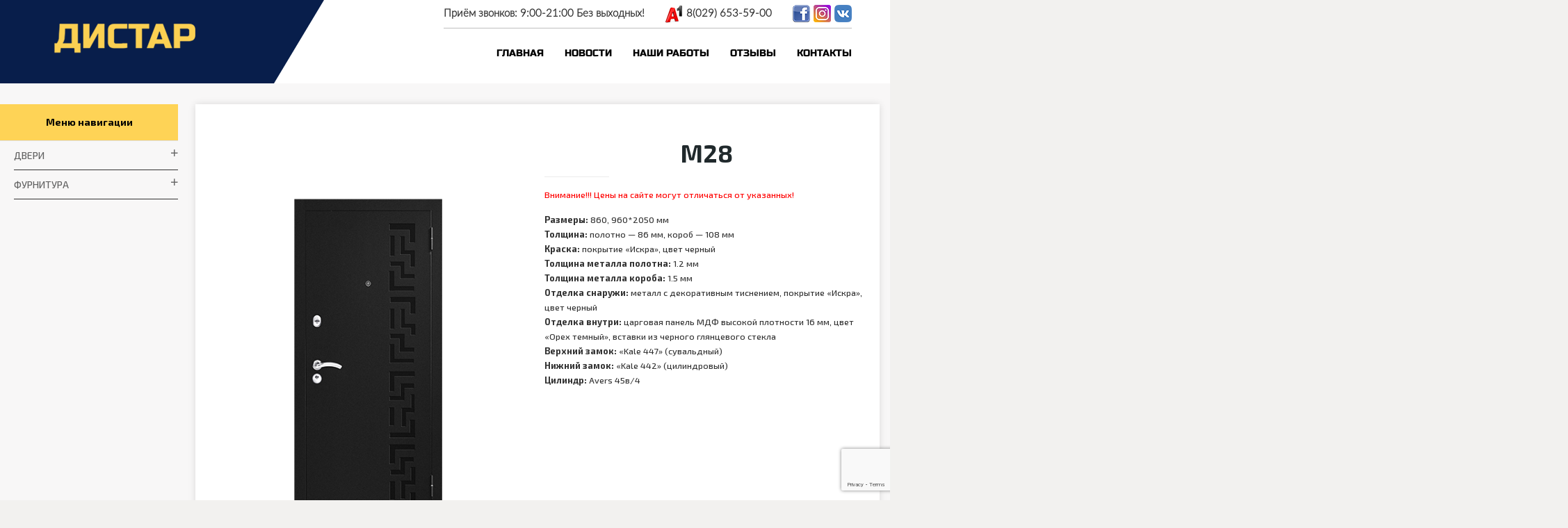

--- FILE ---
content_type: text/html; charset=UTF-8
request_url: https://distar.by/dveri/m28/
body_size: 62695
content:
<!DOCTYPE html>
<html class="no-js" lang="ru-RU">

<!-- head -->
<head>

<!-- meta -->
<meta charset="UTF-8" />
<meta name="viewport" content="width=device-width, initial-scale=1" />


<link rel="shortcut icon" href="https://distar.by/wp-content/uploads/2020/11/fav2.jpg" />
<link rel="apple-touch-icon" href="https://distar.by/wp-content/uploads/2020/11/fav.jpg" />

<!-- wp_head() -->
<!-- script | dynamic -->
<script id="mfn-dnmc-config-js">
//<![CDATA[
window.mfn = {mobile_init:863,nicescroll:40,parallax:"translate3d",responsive:1,retina_js:0};
window.mfn_lightbox = {disable:true,disableMobile:false,title:false,};
window.mfn_sliders = {blog:0,clients:0,offer:0,portfolio:0,shop:0,slider:0,testimonials:0};
//]]>
</script>

	<!-- This site is optimized with the Yoast SEO plugin v15.4 - https://yoast.com/wordpress/plugins/seo/ -->
	<title>М28 в Борисове</title>
	<meta name="description" content="М28 | Всегда в наличии и по выгодной цене! Бесплатный замер и консультация. Рассрочка!" />
	<meta name="robots" content="index, follow, max-snippet:-1, max-image-preview:large, max-video-preview:-1" />
	<link rel="canonical" href="https://distar.by/dveri/m28/" />
	<meta property="og:locale" content="ru_RU" />
	<meta property="og:type" content="article" />
	<meta property="og:title" content="М28 в Борисове" />
	<meta property="og:description" content="М28 | Всегда в наличии и по выгодной цене! Бесплатный замер и консультация. Рассрочка!" />
	<meta property="og:url" content="https://distar.by/dveri/m28/" />
	<meta property="og:site_name" content="Дистар - тепло и уют вашего дома" />
	<meta property="article:publisher" content="https://www.facebook.com/profile.php?id=100001482188859" />
	<meta property="article:modified_time" content="2018-08-13T08:38:09+00:00" />
	<meta property="og:image" content="https://distar.by/wp-content/uploads/2018/03/front1-193.png" />
	<meta property="og:image:width" content="500" />
	<meta property="og:image:height" content="640" />
	<meta name="twitter:card" content="summary_large_image" />
	<meta name="twitter:label1" content="Написано автором">
	<meta name="twitter:data1" content="admin">
	<script type="application/ld+json" class="yoast-schema-graph">{"@context":"https://schema.org","@graph":[{"@type":"Organization","@id":"https://distar.by/#organization","name":"\u0414\u0438\u0441\u0442\u0430\u0440","url":"https://distar.by/","sameAs":["https://www.facebook.com/profile.php?id=100001482188859","https://www.instagram.com/distar.by/"],"logo":{"@type":"ImageObject","@id":"https://distar.by/#logo","inLanguage":"ru-RU","url":"https://distar.by/wp-content/uploads/2018/03/Screenshot_153.jpg","width":285,"height":99,"caption":"\u0414\u0438\u0441\u0442\u0430\u0440"},"image":{"@id":"https://distar.by/#logo"}},{"@type":"WebSite","@id":"https://distar.by/#website","url":"https://distar.by/","name":"\u0414\u0438\u0441\u0442\u0430\u0440 - \u0442\u0435\u043f\u043b\u043e \u0438 \u0443\u044e\u0442 \u0432\u0430\u0448\u0435\u0433\u043e \u0434\u043e\u043c\u0430","description":"\u0414\u0438\u0441\u0442\u0430\u0440 - \u0442\u0435\u043f\u043b\u043e \u0438 \u0443\u044e\u0442 \u0432\u0430\u0448\u0435\u0433\u043e \u0434\u043e\u043c\u0430","publisher":{"@id":"https://distar.by/#organization"},"potentialAction":[{"@type":"SearchAction","target":"https://distar.by/?s={search_term_string}","query-input":"required name=search_term_string"}],"inLanguage":"ru-RU"},{"@type":"ImageObject","@id":"https://distar.by/dveri/m28/#primaryimage","inLanguage":"ru-RU","url":"https://distar.by/wp-content/uploads/2018/03/front1-193.png","width":500,"height":640},{"@type":"WebPage","@id":"https://distar.by/dveri/m28/#webpage","url":"https://distar.by/dveri/m28/","name":"\u041c28 \u0432 \u0411\u043e\u0440\u0438\u0441\u043e\u0432\u0435","isPartOf":{"@id":"https://distar.by/#website"},"primaryImageOfPage":{"@id":"https://distar.by/dveri/m28/#primaryimage"},"datePublished":"2018-03-08T12:44:26+00:00","dateModified":"2018-08-13T08:38:09+00:00","description":"\u041c28 | \u0412\u0441\u0435\u0433\u0434\u0430 \u0432 \u043d\u0430\u043b\u0438\u0447\u0438\u0438 \u0438 \u043f\u043e \u0432\u044b\u0433\u043e\u0434\u043d\u043e\u0439 \u0446\u0435\u043d\u0435! \u0411\u0435\u0441\u043f\u043b\u0430\u0442\u043d\u044b\u0439 \u0437\u0430\u043c\u0435\u0440 \u0438 \u043a\u043e\u043d\u0441\u0443\u043b\u044c\u0442\u0430\u0446\u0438\u044f. \u0420\u0430\u0441\u0441\u0440\u043e\u0447\u043a\u0430!","inLanguage":"ru-RU","potentialAction":[{"@type":"ReadAction","target":["https://distar.by/dveri/m28/"]}]}]}</script>
	<!-- / Yoast SEO plugin. -->


<link rel='dns-prefetch' href='//www.google.com' />
<link rel='dns-prefetch' href='//fonts.googleapis.com' />
<link rel='dns-prefetch' href='//s.w.org' />
<link rel="alternate" type="application/rss+xml" title="Дистар - тепло и уют вашего дома &raquo; Лента" href="https://distar.by/feed/" />
<link rel="alternate" type="application/rss+xml" title="Дистар - тепло и уют вашего дома &raquo; Лента комментариев" href="https://distar.by/comments/feed/" />
		<script type="text/javascript">
			window._wpemojiSettings = {"baseUrl":"https:\/\/s.w.org\/images\/core\/emoji\/13.0.0\/72x72\/","ext":".png","svgUrl":"https:\/\/s.w.org\/images\/core\/emoji\/13.0.0\/svg\/","svgExt":".svg","source":{"concatemoji":"https:\/\/distar.by\/wp-includes\/js\/wp-emoji-release.min.js?ver=5.5.17"}};
			!function(e,a,t){var n,r,o,i=a.createElement("canvas"),p=i.getContext&&i.getContext("2d");function s(e,t){var a=String.fromCharCode;p.clearRect(0,0,i.width,i.height),p.fillText(a.apply(this,e),0,0);e=i.toDataURL();return p.clearRect(0,0,i.width,i.height),p.fillText(a.apply(this,t),0,0),e===i.toDataURL()}function c(e){var t=a.createElement("script");t.src=e,t.defer=t.type="text/javascript",a.getElementsByTagName("head")[0].appendChild(t)}for(o=Array("flag","emoji"),t.supports={everything:!0,everythingExceptFlag:!0},r=0;r<o.length;r++)t.supports[o[r]]=function(e){if(!p||!p.fillText)return!1;switch(p.textBaseline="top",p.font="600 32px Arial",e){case"flag":return s([127987,65039,8205,9895,65039],[127987,65039,8203,9895,65039])?!1:!s([55356,56826,55356,56819],[55356,56826,8203,55356,56819])&&!s([55356,57332,56128,56423,56128,56418,56128,56421,56128,56430,56128,56423,56128,56447],[55356,57332,8203,56128,56423,8203,56128,56418,8203,56128,56421,8203,56128,56430,8203,56128,56423,8203,56128,56447]);case"emoji":return!s([55357,56424,8205,55356,57212],[55357,56424,8203,55356,57212])}return!1}(o[r]),t.supports.everything=t.supports.everything&&t.supports[o[r]],"flag"!==o[r]&&(t.supports.everythingExceptFlag=t.supports.everythingExceptFlag&&t.supports[o[r]]);t.supports.everythingExceptFlag=t.supports.everythingExceptFlag&&!t.supports.flag,t.DOMReady=!1,t.readyCallback=function(){t.DOMReady=!0},t.supports.everything||(n=function(){t.readyCallback()},a.addEventListener?(a.addEventListener("DOMContentLoaded",n,!1),e.addEventListener("load",n,!1)):(e.attachEvent("onload",n),a.attachEvent("onreadystatechange",function(){"complete"===a.readyState&&t.readyCallback()})),(n=t.source||{}).concatemoji?c(n.concatemoji):n.wpemoji&&n.twemoji&&(c(n.twemoji),c(n.wpemoji)))}(window,document,window._wpemojiSettings);
		</script>
		<style type="text/css">
img.wp-smiley,
img.emoji {
	display: inline !important;
	border: none !important;
	box-shadow: none !important;
	height: 1em !important;
	width: 1em !important;
	margin: 0 .07em !important;
	vertical-align: -0.1em !important;
	background: none !important;
	padding: 0 !important;
}
</style>
	<link rel='stylesheet' id='wp-block-library-css'  href='https://distar.by/wp-includes/css/dist/block-library/style.min.css?ver=5.5.17' type='text/css' media='all' />
<link rel='stylesheet' id='wc-block-style-css'  href='https://distar.by/wp-content/plugins/woocommerce/packages/woocommerce-blocks/build/style.css?ver=2.5.14' type='text/css' media='all' />
<link rel='stylesheet' id='contact-form-7-css'  href='https://distar.by/wp-content/plugins/contact-form-7/includes/css/styles.css?ver=5.3' type='text/css' media='all' />
<link rel='stylesheet' id='lib-owl-style-css'  href='https://distar.by/wp-content/themes/betheme/libs/OwlCarousel2-2.3.4/owl.theme.default.min.css?ver=1.2' type='text/css' media='screen' />
<link rel='stylesheet' id='rs-plugin-settings-css'  href='https://distar.by/wp-content/plugins/revslider/public/assets/css/settings.css?ver=5.4.6.2' type='text/css' media='all' />
<style id='rs-plugin-settings-inline-css' type='text/css'>
#rs-demo-id {}
</style>
<link rel='stylesheet' id='photoswipe-css'  href='https://distar.by/wp-content/plugins/woocommerce/assets/css/photoswipe/photoswipe.min.css?ver=4.0.4' type='text/css' media='all' />
<link rel='stylesheet' id='photoswipe-default-skin-css'  href='https://distar.by/wp-content/plugins/woocommerce/assets/css/photoswipe/default-skin/default-skin.min.css?ver=4.0.4' type='text/css' media='all' />
<link rel='stylesheet' id='woocommerce-layout-css'  href='https://distar.by/wp-content/plugins/woocommerce/assets/css/woocommerce-layout.css?ver=4.0.4' type='text/css' media='all' />
<link rel='stylesheet' id='woocommerce-smallscreen-css'  href='https://distar.by/wp-content/plugins/woocommerce/assets/css/woocommerce-smallscreen.css?ver=4.0.4' type='text/css' media='only screen and (max-width: 768px)' />
<link rel='stylesheet' id='woocommerce-general-css'  href='https://distar.by/wp-content/plugins/woocommerce/assets/css/woocommerce.css?ver=4.0.4' type='text/css' media='all' />
<style id='woocommerce-inline-inline-css' type='text/css'>
.woocommerce form .form-row .required { visibility: visible; }
</style>
<link rel='stylesheet' id='style-css'  href='https://distar.by/wp-content/themes/betheme/style.css?ver=20.9.1' type='text/css' media='all' />
<link rel='stylesheet' id='mfn-base-css'  href='https://distar.by/wp-content/themes/betheme/css/base.css?ver=20.9.1' type='text/css' media='all' />
<link rel='stylesheet' id='mfn-layout-css'  href='https://distar.by/wp-content/themes/betheme/css/layout.css?ver=20.9.1' type='text/css' media='all' />
<link rel='stylesheet' id='mfn-shortcodes-css'  href='https://distar.by/wp-content/themes/betheme/css/shortcodes.css?ver=20.9.1' type='text/css' media='all' />
<link rel='stylesheet' id='mfn-animations-css'  href='https://distar.by/wp-content/themes/betheme/assets/animations/animations.min.css?ver=20.9.1' type='text/css' media='all' />
<link rel='stylesheet' id='mfn-jquery-ui-css'  href='https://distar.by/wp-content/themes/betheme/assets/ui/jquery.ui.all.css?ver=20.9.1' type='text/css' media='all' />
<link rel='stylesheet' id='mfn-jplayer-css'  href='https://distar.by/wp-content/themes/betheme/assets/jplayer/css/jplayer.blue.monday.css?ver=20.9.1' type='text/css' media='all' />
<link rel='stylesheet' id='mfn-responsive-css'  href='https://distar.by/wp-content/themes/betheme/css/responsive.css?ver=20.9.1' type='text/css' media='all' />
<link rel='stylesheet' id='Exo+2-css'  href='https://fonts.googleapis.com/css?display=swap&family=Exo+2%3A1%2C300%2C400%2C400italic%2C500%2C700%2C900&#038;ver=5.5.17' type='text/css' media='all' />
<link rel='stylesheet' id='tf-compiled-options-mobmenu-css'  href='https://distar.by/wp-content/uploads/dynamic-mobmenu.css?ver=2.8.1.5-306' type='text/css' media='all' />
<link rel='stylesheet' id='tf-google-webfont-dosis-css'  href='//fonts.googleapis.com/css?display=swap&family=Dosis%3Ainherit%2C400&#038;subset=latin%2Clatin-ext&#038;ver=5.5.17' type='text/css' media='all' />
<link rel='stylesheet' id='fancybox-css'  href='https://distar.by/wp-content/plugins/easy-fancybox/css/jquery.fancybox.min.css?ver=1.3.24' type='text/css' media='screen' />
<link rel='stylesheet' id='popup-maker-site-css'  href='//distar.by/wp-content/uploads/pum/pum-site-styles.css?generated=1606152634&#038;ver=1.13.1' type='text/css' media='all' />
<link rel='stylesheet' id='mfn-woo-css'  href='https://distar.by/wp-content/themes/betheme/css/woocommerce.css?ver=20.9.1' type='text/css' media='all' />
<link rel='stylesheet' id='cssmobmenu-icons-css'  href='https://distar.by/wp-content/plugins/mobile-menu/includes/css/mobmenu-icons.css?ver=5.5.17' type='text/css' media='all' />
<link rel='stylesheet' id='cssmobmenu-css'  href='https://distar.by/wp-content/plugins/mobile-menu/includes/css/mobmenu.css?ver=2.8.1.5' type='text/css' media='all' />
<script type='text/javascript' src='https://distar.by/wp-includes/js/jquery/jquery.js?ver=1.12.4-wp' id='jquery-core-js'></script>
<script type='text/javascript' src='https://distar.by/wp-content/themes/betheme/libs/OwlCarousel2-2.3.4/owl.carousel.min.js?ver=5.5.17' id='lib-owl-script-js'></script>
<script type='text/javascript' src='https://distar.by/wp-content/plugins/revslider/public/assets/js/jquery.themepunch.tools.min.js?ver=5.4.6.2' id='tp-tools-js'></script>
<script type='text/javascript' src='https://distar.by/wp-content/plugins/revslider/public/assets/js/jquery.themepunch.revolution.min.js?ver=5.4.6.2' id='revmin-js'></script>
<script type='text/javascript' src='https://distar.by/wp-content/plugins/mobile-menu/includes/js/mobmenu.js?ver=2.8.1.5' id='mobmenujs-js'></script>
<link rel="https://api.w.org/" href="https://distar.by/wp-json/" /><link rel="alternate" type="application/json" href="https://distar.by/wp-json/wp/v2/product/4916" /><link rel="EditURI" type="application/rsd+xml" title="RSD" href="https://distar.by/xmlrpc.php?rsd" />
<link rel="wlwmanifest" type="application/wlwmanifest+xml" href="https://distar.by/wp-includes/wlwmanifest.xml" /> 
<meta name="generator" content="WordPress 5.5.17" />
<meta name="generator" content="WooCommerce 4.0.4" />
<link rel='shortlink' href='https://distar.by/?p=4916' />
<link rel="alternate" type="application/json+oembed" href="https://distar.by/wp-json/oembed/1.0/embed?url=https%3A%2F%2Fdistar.by%2Fdveri%2Fm28%2F" />
<link rel="alternate" type="text/xml+oembed" href="https://distar.by/wp-json/oembed/1.0/embed?url=https%3A%2F%2Fdistar.by%2Fdveri%2Fm28%2F&#038;format=xml" />
<!-- style | dynamic -->
<style id="mfn-dnmc-style-css">
@media only screen and (min-width: 863px){body:not(.header-simple) #Top_bar #menu{display:block!important}.tr-menu #Top_bar #menu{background:none!important}#Top_bar .menu > li > ul.mfn-megamenu{width:984px}#Top_bar .menu > li > ul.mfn-megamenu > li{float:left}#Top_bar .menu > li > ul.mfn-megamenu > li.mfn-megamenu-cols-1{width:100%}#Top_bar .menu > li > ul.mfn-megamenu > li.mfn-megamenu-cols-2{width:50%}#Top_bar .menu > li > ul.mfn-megamenu > li.mfn-megamenu-cols-3{width:33.33%}#Top_bar .menu > li > ul.mfn-megamenu > li.mfn-megamenu-cols-4{width:25%}#Top_bar .menu > li > ul.mfn-megamenu > li.mfn-megamenu-cols-5{width:20%}#Top_bar .menu > li > ul.mfn-megamenu > li.mfn-megamenu-cols-6{width:16.66%}#Top_bar .menu > li > ul.mfn-megamenu > li > ul{display:block!important;position:inherit;left:auto;top:auto;border-width:0 1px 0 0}#Top_bar .menu > li > ul.mfn-megamenu > li:last-child > ul{border:0}#Top_bar .menu > li > ul.mfn-megamenu > li > ul li{width:auto}#Top_bar .menu > li > ul.mfn-megamenu a.mfn-megamenu-title{text-transform:uppercase;font-weight:400;background:none}#Top_bar .menu > li > ul.mfn-megamenu a .menu-arrow{display:none}.menuo-right #Top_bar .menu > li > ul.mfn-megamenu{left:auto;right:0}.menuo-right #Top_bar .menu > li > ul.mfn-megamenu-bg{box-sizing:border-box}#Top_bar .menu > li > ul.mfn-megamenu-bg{padding:20px 166px 20px 20px;background-repeat:no-repeat;background-position:right bottom}.rtl #Top_bar .menu > li > ul.mfn-megamenu-bg{padding-left:166px;padding-right:20px;background-position:left bottom}#Top_bar .menu > li > ul.mfn-megamenu-bg > li{background:none}#Top_bar .menu > li > ul.mfn-megamenu-bg > li a{border:none}#Top_bar .menu > li > ul.mfn-megamenu-bg > li > ul{background:none!important;-webkit-box-shadow:0 0 0 0;-moz-box-shadow:0 0 0 0;box-shadow:0 0 0 0}.mm-vertical #Top_bar .container{position:relative;}.mm-vertical #Top_bar .top_bar_left{position:static;}.mm-vertical #Top_bar .menu > li ul{box-shadow:0 0 0 0 transparent!important;background-image:none;}.mm-vertical #Top_bar .menu > li > ul.mfn-megamenu{width:98%!important;margin:0 1%;padding:20px 0;}.mm-vertical.header-plain #Top_bar .menu > li > ul.mfn-megamenu{width:100%!important;margin:0;}.mm-vertical #Top_bar .menu > li > ul.mfn-megamenu > li{display:table-cell;float:none!important;width:10%;padding:0 15px;border-right:1px solid rgba(0, 0, 0, 0.05);}.mm-vertical #Top_bar .menu > li > ul.mfn-megamenu > li:last-child{border-right-width:0}.mm-vertical #Top_bar .menu > li > ul.mfn-megamenu > li.hide-border{border-right-width:0}.mm-vertical #Top_bar .menu > li > ul.mfn-megamenu > li a{border-bottom-width:0;padding:9px 15px;line-height:120%;}.mm-vertical #Top_bar .menu > li > ul.mfn-megamenu a.mfn-megamenu-title{font-weight:700;}.rtl .mm-vertical #Top_bar .menu > li > ul.mfn-megamenu > li:first-child{border-right-width:0}.rtl .mm-vertical #Top_bar .menu > li > ul.mfn-megamenu > li:last-child{border-right-width:1px}.header-plain:not(.menuo-right) #Header .top_bar_left{width:auto!important}.header-stack.header-center #Top_bar #menu{display:inline-block!important}.header-simple #Top_bar #menu{display:none;height:auto;width:300px;bottom:auto;top:100%;right:1px;position:absolute;margin:0}.header-simple #Header a.responsive-menu-toggle{display:block;right:10px}.header-simple #Top_bar #menu > ul{width:100%;float:left}.header-simple #Top_bar #menu ul li{width:100%;padding-bottom:0;border-right:0;position:relative}.header-simple #Top_bar #menu ul li a{padding:0 20px;margin:0;display:block;height:auto;line-height:normal;border:none}.header-simple #Top_bar #menu ul li a:after{display:none}.header-simple #Top_bar #menu ul li a span{border:none;line-height:44px;display:inline;padding:0}.header-simple #Top_bar #menu ul li.submenu .menu-toggle{display:block;position:absolute;right:0;top:0;width:44px;height:44px;line-height:44px;font-size:30px;font-weight:300;text-align:center;cursor:pointer;color:#444;opacity:0.33;}.header-simple #Top_bar #menu ul li.submenu .menu-toggle:after{content:"+"}.header-simple #Top_bar #menu ul li.hover > .menu-toggle:after{content:"-"}.header-simple #Top_bar #menu ul li.hover a{border-bottom:0}.header-simple #Top_bar #menu ul.mfn-megamenu li .menu-toggle{display:none}.header-simple #Top_bar #menu ul li ul{position:relative!important;left:0!important;top:0;padding:0;margin:0!important;width:auto!important;background-image:none}.header-simple #Top_bar #menu ul li ul li{width:100%!important;display:block;padding:0;}.header-simple #Top_bar #menu ul li ul li a{padding:0 20px 0 30px}.header-simple #Top_bar #menu ul li ul li a .menu-arrow{display:none}.header-simple #Top_bar #menu ul li ul li a span{padding:0}.header-simple #Top_bar #menu ul li ul li a span:after{display:none!important}.header-simple #Top_bar .menu > li > ul.mfn-megamenu a.mfn-megamenu-title{text-transform:uppercase;font-weight:400}.header-simple #Top_bar .menu > li > ul.mfn-megamenu > li > ul{display:block!important;position:inherit;left:auto;top:auto}.header-simple #Top_bar #menu ul li ul li ul{border-left:0!important;padding:0;top:0}.header-simple #Top_bar #menu ul li ul li ul li a{padding:0 20px 0 40px}.rtl.header-simple #Top_bar #menu{left:1px;right:auto}.rtl.header-simple #Top_bar a.responsive-menu-toggle{left:10px;right:auto}.rtl.header-simple #Top_bar #menu ul li.submenu .menu-toggle{left:0;right:auto}.rtl.header-simple #Top_bar #menu ul li ul{left:auto!important;right:0!important}.rtl.header-simple #Top_bar #menu ul li ul li a{padding:0 30px 0 20px}.rtl.header-simple #Top_bar #menu ul li ul li ul li a{padding:0 40px 0 20px}.menu-highlight #Top_bar .menu > li{margin:0 2px}.menu-highlight:not(.header-creative) #Top_bar .menu > li > a{margin:20px 0;padding:0;-webkit-border-radius:5px;border-radius:5px}.menu-highlight #Top_bar .menu > li > a:after{display:none}.menu-highlight #Top_bar .menu > li > a span:not(.description){line-height:50px}.menu-highlight #Top_bar .menu > li > a span.description{display:none}.menu-highlight.header-stack #Top_bar .menu > li > a{margin:10px 0!important}.menu-highlight.header-stack #Top_bar .menu > li > a span:not(.description){line-height:40px}.menu-highlight.header-transparent #Top_bar .menu > li > a{margin:5px 0}.menu-highlight.header-simple #Top_bar #menu ul li,.menu-highlight.header-creative #Top_bar #menu ul li{margin:0}.menu-highlight.header-simple #Top_bar #menu ul li > a,.menu-highlight.header-creative #Top_bar #menu ul li > a{-webkit-border-radius:0;border-radius:0}.menu-highlight:not(.header-fixed):not(.header-simple) #Top_bar.is-sticky .menu > li > a{margin:10px 0!important;padding:5px 0!important}.menu-highlight:not(.header-fixed):not(.header-simple) #Top_bar.is-sticky .menu > li > a span{line-height:30px!important}.header-modern.menu-highlight.menuo-right .menu_wrapper{margin-right:20px}.menu-line-below #Top_bar .menu > li > a:after{top:auto;bottom:-4px}.menu-line-below #Top_bar.is-sticky .menu > li > a:after{top:auto;bottom:-4px}.menu-line-below-80 #Top_bar:not(.is-sticky) .menu > li > a:after{height:4px;left:10%;top:50%;margin-top:20px;width:80%}.menu-line-below-80-1 #Top_bar:not(.is-sticky) .menu > li > a:after{height:1px;left:10%;top:50%;margin-top:20px;width:80%}.menu-link-color #Top_bar .menu > li > a:after{display:none!important}.menu-arrow-top #Top_bar .menu > li > a:after{background:none repeat scroll 0 0 rgba(0,0,0,0)!important;border-color:#ccc transparent transparent;border-style:solid;border-width:7px 7px 0;display:block;height:0;left:50%;margin-left:-7px;top:0!important;width:0}.menu-arrow-top.header-transparent #Top_bar .menu > li > a:after,.menu-arrow-top.header-plain #Top_bar .menu > li > a:after{display:none}.menu-arrow-top #Top_bar.is-sticky .menu > li > a:after{top:0!important}.menu-arrow-bottom #Top_bar .menu > li > a:after{background:none!important;border-color:transparent transparent #ccc;border-style:solid;border-width:0 7px 7px;display:block;height:0;left:50%;margin-left:-7px;top:auto;bottom:0;width:0}.menu-arrow-bottom.header-transparent #Top_bar .menu > li > a:after,.menu-arrow-bottom.header-plain #Top_bar .menu > li > a:after{display:none}.menu-arrow-bottom #Top_bar.is-sticky .menu > li > a:after{top:auto;bottom:0}.menuo-no-borders #Top_bar .menu > li > a span:not(.description){border-right-width:0}.menuo-no-borders #Header_creative #Top_bar .menu > li > a span{border-bottom-width:0}.menuo-right #Top_bar .menu_wrapper{float:right}.menuo-right.header-stack:not(.header-center) #Top_bar .menu_wrapper{margin-right:150px}body.header-creative{padding-left:50px}body.header-creative.header-open{padding-left:250px}body.error404,body.under-construction,body.template-blank{padding-left:0!important}.header-creative.footer-fixed #Footer,.header-creative.footer-sliding #Footer,.header-creative.footer-stick #Footer.is-sticky{box-sizing:border-box;padding-left:50px;}.header-open.footer-fixed #Footer,.header-open.footer-sliding #Footer,.header-creative.footer-stick #Footer.is-sticky{padding-left:250px;}.header-rtl.header-creative.footer-fixed #Footer,.header-rtl.header-creative.footer-sliding #Footer,.header-rtl.header-creative.footer-stick #Footer.is-sticky{padding-left:0;padding-right:50px;}.header-rtl.header-open.footer-fixed #Footer,.header-rtl.header-open.footer-sliding #Footer,.header-rtl.header-creative.footer-stick #Footer.is-sticky{padding-right:250px;}#Header_creative{background:#fff;position:fixed;width:250px;height:100%;left:-200px;top:0;z-index:9002;-webkit-box-shadow:2px 0 4px 2px rgba(0,0,0,.15);box-shadow:2px 0 4px 2px rgba(0,0,0,.15)}#Header_creative .container{width:100%}#Header_creative .creative-wrapper{opacity:0;margin-right:50px}#Header_creative a.creative-menu-toggle{display:block;width:34px;height:34px;line-height:34px;font-size:22px;text-align:center;position:absolute;top:10px;right:8px;border-radius:3px}.admin-bar #Header_creative a.creative-menu-toggle{top:42px}#Header_creative #Top_bar{position:static;width:100%}#Header_creative #Top_bar .top_bar_left{width:100%!important;float:none}#Header_creative #Top_bar .top_bar_right{width:100%!important;float:none;height:auto;margin-bottom:35px;text-align:center;padding:0 20px;top:0;-webkit-box-sizing:border-box;-moz-box-sizing:border-box;box-sizing:border-box}#Header_creative #Top_bar .top_bar_right:before{display:none}#Header_creative #Top_bar .top_bar_right_wrapper{top:0}#Header_creative #Top_bar .logo{float:none;text-align:center;margin:15px 0}#Header_creative #Top_bar .menu_wrapper{float:none;margin:0 0 30px}#Header_creative #Top_bar .menu > li{width:100%;float:none;position:relative}#Header_creative #Top_bar .menu > li > a{padding:0;text-align:center}#Header_creative #Top_bar .menu > li > a:after{display:none}#Header_creative #Top_bar .menu > li > a span{border-right:0;border-bottom-width:1px;line-height:38px}#Header_creative #Top_bar .menu li ul{left:100%;right:auto;top:0;box-shadow:2px 2px 2px 0 rgba(0,0,0,0.03);-webkit-box-shadow:2px 2px 2px 0 rgba(0,0,0,0.03)}#Header_creative #Top_bar .menu > li > ul.mfn-megamenu{margin:0;width:700px!important;}#Header_creative #Top_bar .menu > li > ul.mfn-megamenu > li > ul{left:0}#Header_creative #Top_bar .menu li ul li a{padding-top:9px;padding-bottom:8px}#Header_creative #Top_bar .menu li ul li ul{top:0}#Header_creative #Top_bar .menu > li > a span.description{display:block;font-size:13px;line-height:28px!important;clear:both}#Header_creative #Top_bar .search_wrapper{left:100%;top:auto;bottom:0}#Header_creative #Top_bar a#header_cart{display:inline-block;float:none;top:3px}#Header_creative #Top_bar a#search_button{display:inline-block;float:none;top:3px}#Header_creative #Top_bar .wpml-languages{display:inline-block;float:none;top:0}#Header_creative #Top_bar .wpml-languages.enabled:hover a.active{padding-bottom:9px}#Header_creative #Top_bar .action_button{display:inline-block;float:none;top:16px;margin:0}#Header_creative #Top_bar .banner_wrapper{display:block;text-align:center}#Header_creative #Top_bar .banner_wrapper img{max-width:100%;height:auto;display:inline-block}#Header_creative #Action_bar{display:none;position:absolute;bottom:0;top:auto;clear:both;padding:0 20px;box-sizing:border-box}#Header_creative #Action_bar .social{float:none;text-align:center;padding:5px 0 15px}#Header_creative #Action_bar .social li{margin-bottom:2px}#Header_creative .social li a{color:rgba(0,0,0,.5)}#Header_creative .social li a:hover{color:#000}#Header_creative .creative-social{position:absolute;bottom:10px;right:0;width:50px}#Header_creative .creative-social li{display:block;float:none;width:100%;text-align:center;margin-bottom:5px}.header-creative .fixed-nav.fixed-nav-prev{margin-left:50px}.header-creative.header-open .fixed-nav.fixed-nav-prev{margin-left:250px}.menuo-last #Header_creative #Top_bar .menu li.last ul{top:auto;bottom:0}.header-open #Header_creative{left:0}.header-open #Header_creative .creative-wrapper{opacity:1;margin:0!important;}.header-open #Header_creative .creative-menu-toggle,.header-open #Header_creative .creative-social{display:none}.header-open #Header_creative #Action_bar{display:block}body.header-rtl.header-creative{padding-left:0;padding-right:50px}.header-rtl #Header_creative{left:auto;right:-200px}.header-rtl.nice-scroll #Header_creative{margin-right:10px}.header-rtl #Header_creative .creative-wrapper{margin-left:50px;margin-right:0}.header-rtl #Header_creative a.creative-menu-toggle{left:8px;right:auto}.header-rtl #Header_creative .creative-social{left:0;right:auto}.header-rtl #Footer #back_to_top.sticky{right:125px}.header-rtl #popup_contact{right:70px}.header-rtl #Header_creative #Top_bar .menu li ul{left:auto;right:100%}.header-rtl #Header_creative #Top_bar .search_wrapper{left:auto;right:100%;}.header-rtl .fixed-nav.fixed-nav-prev{margin-left:0!important}.header-rtl .fixed-nav.fixed-nav-next{margin-right:50px}body.header-rtl.header-creative.header-open{padding-left:0;padding-right:250px!important}.header-rtl.header-open #Header_creative{left:auto;right:0}.header-rtl.header-open #Footer #back_to_top.sticky{right:325px}.header-rtl.header-open #popup_contact{right:270px}.header-rtl.header-open .fixed-nav.fixed-nav-next{margin-right:250px}#Header_creative.active{left:-1px;}.header-rtl #Header_creative.active{left:auto;right:-1px;}#Header_creative.active .creative-wrapper{opacity:1;margin:0}.header-creative .vc_row[data-vc-full-width]{padding-left:50px}.header-creative.header-open .vc_row[data-vc-full-width]{padding-left:250px}.header-open .vc_parallax .vc_parallax-inner { left:auto; width: calc(100% - 250px); }.header-open.header-rtl .vc_parallax .vc_parallax-inner { left:0; right:auto; }#Header_creative.scroll{height:100%;overflow-y:auto}#Header_creative.scroll:not(.dropdown) .menu li ul{display:none!important}#Header_creative.scroll #Action_bar{position:static}#Header_creative.dropdown{outline:none}#Header_creative.dropdown #Top_bar .menu_wrapper{float:left}#Header_creative.dropdown #Top_bar #menu ul li{position:relative;float:left}#Header_creative.dropdown #Top_bar #menu ul li a:after{display:none}#Header_creative.dropdown #Top_bar #menu ul li a span{line-height:38px;padding:0}#Header_creative.dropdown #Top_bar #menu ul li.submenu .menu-toggle{display:block;position:absolute;right:0;top:0;width:38px;height:38px;line-height:38px;font-size:26px;font-weight:300;text-align:center;cursor:pointer;color:#444;opacity:0.33;}#Header_creative.dropdown #Top_bar #menu ul li.submenu .menu-toggle:after{content:"+"}#Header_creative.dropdown #Top_bar #menu ul li.hover > .menu-toggle:after{content:"-"}#Header_creative.dropdown #Top_bar #menu ul li.hover a{border-bottom:0}#Header_creative.dropdown #Top_bar #menu ul.mfn-megamenu li .menu-toggle{display:none}#Header_creative.dropdown #Top_bar #menu ul li ul{position:relative!important;left:0!important;top:0;padding:0;margin-left:0!important;width:auto!important;background-image:none}#Header_creative.dropdown #Top_bar #menu ul li ul li{width:100%!important}#Header_creative.dropdown #Top_bar #menu ul li ul li a{padding:0 10px;text-align:center}#Header_creative.dropdown #Top_bar #menu ul li ul li a .menu-arrow{display:none}#Header_creative.dropdown #Top_bar #menu ul li ul li a span{padding:0}#Header_creative.dropdown #Top_bar #menu ul li ul li a span:after{display:none!important}#Header_creative.dropdown #Top_bar .menu > li > ul.mfn-megamenu a.mfn-megamenu-title{text-transform:uppercase;font-weight:400}#Header_creative.dropdown #Top_bar .menu > li > ul.mfn-megamenu > li > ul{display:block!important;position:inherit;left:auto;top:auto}#Header_creative.dropdown #Top_bar #menu ul li ul li ul{border-left:0!important;padding:0;top:0}#Header_creative{transition: left .5s ease-in-out, right .5s ease-in-out;}#Header_creative .creative-wrapper{transition: opacity .5s ease-in-out, margin 0s ease-in-out .5s;}#Header_creative.active .creative-wrapper{transition: opacity .5s ease-in-out, margin 0s ease-in-out;}}@media only screen and (min-width: 768px){#Top_bar.is-sticky{position:fixed!important;width:100%;left:0;top:-60px;height:60px;z-index:701;background:#fff;opacity:.97;filter:alpha(opacity = 97);-webkit-box-shadow:0 2px 5px 0 rgba(0,0,0,0.1);-moz-box-shadow:0 2px 5px 0 rgba(0,0,0,0.1);box-shadow:0 2px 5px 0 rgba(0,0,0,0.1)}.layout-boxed.header-boxed #Top_bar.is-sticky{max-width:863px;left:50%;-webkit-transform:translateX(-50%);transform:translateX(-50%)}.layout-boxed.header-boxed.nice-scroll #Top_bar.is-sticky{margin-left:-5px}#Top_bar.is-sticky .top_bar_left,#Top_bar.is-sticky .top_bar_right,#Top_bar.is-sticky .top_bar_right:before{background:none}#Top_bar.is-sticky .top_bar_right{top:-4px;height:auto;}#Top_bar.is-sticky .top_bar_right_wrapper{top:15px}.header-plain #Top_bar.is-sticky .top_bar_right_wrapper{top:0}#Top_bar.is-sticky .logo{width:auto;margin:0 30px 0 20px;padding:0}#Top_bar.is-sticky #logo{padding:5px 0!important;height:50px!important;line-height:50px!important}.logo-no-sticky-padding #Top_bar.is-sticky #logo{height:60px!important;line-height:60px!important}#Top_bar.is-sticky #logo img.logo-main{display:none}#Top_bar.is-sticky #logo img.logo-sticky{display:inline;max-height:35px;}#Top_bar.is-sticky .menu_wrapper{clear:none}#Top_bar.is-sticky .menu_wrapper .menu > li > a{padding:15px 0}#Top_bar.is-sticky .menu > li > a,#Top_bar.is-sticky .menu > li > a span{line-height:30px}#Top_bar.is-sticky .menu > li > a:after{top:auto;bottom:-4px}#Top_bar.is-sticky .menu > li > a span.description{display:none}#Top_bar.is-sticky .secondary_menu_wrapper,#Top_bar.is-sticky .banner_wrapper{display:none}.header-overlay #Top_bar.is-sticky{display:none}.sticky-dark #Top_bar.is-sticky{background:rgba(0,0,0,.8)}.sticky-dark #Top_bar.is-sticky #menu{background:rgba(0,0,0,.8)}.sticky-dark #Top_bar.is-sticky .menu > li > a{color:#fff}.sticky-dark #Top_bar.is-sticky .top_bar_right a{color:rgba(255,255,255,.5)}.sticky-dark #Top_bar.is-sticky .wpml-languages a.active,.sticky-dark #Top_bar.is-sticky .wpml-languages ul.wpml-lang-dropdown{background:rgba(0,0,0,0.3);border-color:rgba(0,0,0,0.1)}}@media only screen and (max-width: 862px){#Top_bar #menu{display:none;height:auto;width:300px;bottom:auto;top:100%;right:1px;position:absolute;margin:0}#Top_bar a.responsive-menu-toggle{display:block}#Top_bar #menu > ul{width:100%;float:left}#Top_bar #menu ul li{width:100%;padding-bottom:0;border-right:0;position:relative}#Top_bar #menu ul li a{padding:0 25px;margin:0;display:block;height:auto;line-height:normal;border:none}#Top_bar #menu ul li a:after{display:none}#Top_bar #menu ul li a span{border:none;line-height:44px;display:inline;padding:0}#Top_bar #menu ul li a span.description{margin:0 0 0 5px}#Top_bar #menu ul li.submenu .menu-toggle{display:block;position:absolute;right:15px;top:0;width:44px;height:44px;line-height:44px;font-size:30px;font-weight:300;text-align:center;cursor:pointer;color:#444;opacity:0.33;}#Top_bar #menu ul li.submenu .menu-toggle:after{content:"+"}#Top_bar #menu ul li.hover > .menu-toggle:after{content:"-"}#Top_bar #menu ul li.hover a{border-bottom:0}#Top_bar #menu ul li a span:after{display:none!important}#Top_bar #menu ul.mfn-megamenu li .menu-toggle{display:none}#Top_bar #menu ul li ul{position:relative!important;left:0!important;top:0;padding:0;margin-left:0!important;width:auto!important;background-image:none!important;box-shadow:0 0 0 0 transparent!important;-webkit-box-shadow:0 0 0 0 transparent!important}#Top_bar #menu ul li ul li{width:100%!important}#Top_bar #menu ul li ul li a{padding:0 20px 0 35px}#Top_bar #menu ul li ul li a .menu-arrow{display:none}#Top_bar #menu ul li ul li a span{padding:0}#Top_bar #menu ul li ul li a span:after{display:none!important}#Top_bar .menu > li > ul.mfn-megamenu a.mfn-megamenu-title{text-transform:uppercase;font-weight:400}#Top_bar .menu > li > ul.mfn-megamenu > li > ul{display:block!important;position:inherit;left:auto;top:auto}#Top_bar #menu ul li ul li ul{border-left:0!important;padding:0;top:0}#Top_bar #menu ul li ul li ul li a{padding:0 20px 0 45px}.rtl #Top_bar #menu{left:1px;right:auto}.rtl #Top_bar a.responsive-menu-toggle{left:20px;right:auto}.rtl #Top_bar #menu ul li.submenu .menu-toggle{left:15px;right:auto;border-left:none;border-right:1px solid #eee}.rtl #Top_bar #menu ul li ul{left:auto!important;right:0!important}.rtl #Top_bar #menu ul li ul li a{padding:0 30px 0 20px}.rtl #Top_bar #menu ul li ul li ul li a{padding:0 40px 0 20px}.header-stack .menu_wrapper a.responsive-menu-toggle{position:static!important;margin:11px 0!important}.header-stack .menu_wrapper #menu{left:0;right:auto}.rtl.header-stack #Top_bar #menu{left:auto;right:0}.admin-bar #Header_creative{top:32px}.header-creative.layout-boxed{padding-top:85px}.header-creative.layout-full-width #Wrapper{padding-top:60px}#Header_creative{position:fixed;width:100%;left:0!important;top:0;z-index:1001}#Header_creative .creative-wrapper{display:block!important;opacity:1!important}#Header_creative .creative-menu-toggle,#Header_creative .creative-social{display:none!important;opacity:1!important;filter:alpha(opacity=100)!important}#Header_creative #Top_bar{position:static;width:100%}#Header_creative #Top_bar #logo{height:50px;line-height:50px;padding:5px 0}#Header_creative #Top_bar #logo img.logo-sticky{max-height:40px!important}#Header_creative #logo img.logo-main{display:none}#Header_creative #logo img.logo-sticky{display:inline-block}.logo-no-sticky-padding #Header_creative #Top_bar #logo{height:60px;line-height:60px;padding:0}.logo-no-sticky-padding #Header_creative #Top_bar #logo img.logo-sticky{max-height:60px!important}#Header_creative #Action_bar{display:none}#Header_creative #Top_bar .top_bar_right{height:60px;top:0}#Header_creative #Top_bar .top_bar_right:before{display:none}#Header_creative #Top_bar .top_bar_right_wrapper{top:0;padding-top:9px}#Header_creative.scroll{overflow:visible!important}}#Header_wrapper, #Intro {background-color: #f2f1ef;}#Subheader {background-color: rgba(247, 247, 247, 1);}.header-classic #Action_bar, .header-fixed #Action_bar, .header-plain #Action_bar, .header-split #Action_bar, .header-stack #Action_bar {background-color: #2C2C2C;}#Sliding-top {background-color: #545454;}#Sliding-top a.sliding-top-control {border-right-color: #545454;}#Sliding-top.st-center a.sliding-top-control,#Sliding-top.st-left a.sliding-top-control {border-top-color: #545454;}#Footer {background-color: #545454;}body, ul.timeline_items, .icon_box a .desc, .icon_box a:hover .desc, .feature_list ul li a, .list_item a, .list_item a:hover,.widget_recent_entries ul li a, .flat_box a, .flat_box a:hover, .story_box .desc, .content_slider.carouselul li a .title,.content_slider.flat.description ul li .desc, .content_slider.flat.description ul li a .desc, .post-nav.minimal a i {color: #626262;}.post-nav.minimal a svg {fill: #626262;}.themecolor, .opening_hours .opening_hours_wrapper li span, .fancy_heading_icon .icon_top,.fancy_heading_arrows .icon-right-dir, .fancy_heading_arrows .icon-left-dir, .fancy_heading_line .title,.button-love a.mfn-love, .format-link .post-title .icon-link, .pager-single > span, .pager-single a:hover,.widget_meta ul, .widget_pages ul, .widget_rss ul, .widget_mfn_recent_comments ul li:after, .widget_archive ul,.widget_recent_comments ul li:after, .widget_nav_menu ul, .woocommerce ul.products li.product .price, .shop_slider .shop_slider_ul li .item_wrapper .price,.woocommerce-page ul.products li.product .price, .widget_price_filter .price_label .from, .widget_price_filter .price_label .to,.woocommerce ul.product_list_widget li .quantity .amount, .woocommerce .product div.entry-summary .price, .woocommerce .star-rating span,#Error_404 .error_pic i, .style-simple #Filters .filters_wrapper ul li a:hover, .style-simple #Filters .filters_wrapper ul li.current-cat a,.style-simple .quick_fact .title {color: #ff0000;}.themebg,#comments .commentlist > li .reply a.comment-reply-link,#Filters .filters_wrapper ul li a:hover,#Filters .filters_wrapper ul li.current-cat a,.fixed-nav .arrow,.offer_thumb .slider_pagination a:before,.offer_thumb .slider_pagination a.selected:after,.pager .pages a:hover,.pager .pages a.active,.pager .pages span.page-numbers.current,.pager-single span:after,.portfolio_group.exposure .portfolio-item .desc-inner .line,.Recent_posts ul li .desc:after,.Recent_posts ul li .photo .c,.slider_pagination a.selected,.slider_pagination .slick-active a,.slider_pagination a.selected:after,.slider_pagination .slick-active a:after,.testimonials_slider .slider_images,.testimonials_slider .slider_images a:after,.testimonials_slider .slider_images:before,#Top_bar a#header_cart span,.widget_categories ul,.widget_mfn_menu ul li a:hover,.widget_mfn_menu ul li.current-menu-item:not(.current-menu-ancestor) > a,.widget_mfn_menu ul li.current_page_item:not(.current_page_ancestor) > a,.widget_product_categories ul,.widget_recent_entries ul li:after,.woocommerce-account table.my_account_orders .order-number a,.woocommerce-MyAccount-navigation ul li.is-active a,.style-simple .accordion .question:after,.style-simple .faq .question:after,.style-simple .icon_box .desc_wrapper .title:before,.style-simple #Filters .filters_wrapper ul li a:after,.style-simple .article_box .desc_wrapper p:after,.style-simple .sliding_box .desc_wrapper:after,.style-simple .trailer_box:hover .desc,.tp-bullets.simplebullets.round .bullet.selected,.tp-bullets.simplebullets.round .bullet.selected:after,.tparrows.default,.tp-bullets.tp-thumbs .bullet.selected:after{background-color: #ff0000;}.Latest_news ul li .photo, .Recent_posts.blog_news ul li .photo, .style-simple .opening_hours .opening_hours_wrapper li label,.style-simple .timeline_items li:hover h3, .style-simple .timeline_items li:nth-child(even):hover h3,.style-simple .timeline_items li:hover .desc, .style-simple .timeline_items li:nth-child(even):hover,.style-simple .offer_thumb .slider_pagination a.selected {border-color: #ff0000;}a {color: #626262;}a:hover {color: #e30202;}*::-moz-selection {background-color: #0095eb;color: white;}*::selection {background-color: #0095eb;color: white;}.blockquote p.author span, .counter .desc_wrapper .title, .article_box .desc_wrapper p, .team .desc_wrapper p.subtitle,.pricing-box .plan-header p.subtitle, .pricing-box .plan-header .price sup.period, .chart_box p, .fancy_heading .inside,.fancy_heading_line .slogan, .post-meta, .post-meta a, .post-footer, .post-footer a span.label, .pager .pages a, .button-love a .label,.pager-single a, #comments .commentlist > li .comment-author .says, .fixed-nav .desc .date, .filters_buttons li.label, .Recent_posts ul li a .desc .date,.widget_recent_entries ul li .post-date, .tp_recent_tweets .twitter_time, .widget_price_filter .price_label, .shop-filters .woocommerce-result-count,.woocommerce ul.product_list_widget li .quantity, .widget_shopping_cart ul.product_list_widget li dl, .product_meta .posted_in,.woocommerce .shop_table .product-name .variation > dd, .shipping-calculator-button:after,.shop_slider .shop_slider_ul li .item_wrapper .price del,.testimonials_slider .testimonials_slider_ul li .author span, .testimonials_slider .testimonials_slider_ul li .author span a, .Latest_news ul li .desc_footer,.share-simple-wrapper .icons a {color: #a8a8a8;}h1, h1 a, h1 a:hover, .text-logo #logo { color: #20292c; }h2, h2 a, h2 a:hover { color: #20292c; }h3, h3 a, h3 a:hover { color: #ff0000; }h4, h4 a, h4 a:hover, .style-simple .sliding_box .desc_wrapper h4 { color: #20292c; }h5, h5 a, h5 a:hover { color: #20292c; }h6, h6 a, h6 a:hover,a.content_link .title { color: #20292c; }.dropcap, .highlight:not(.highlight_image) {background-color: #ff0000;}a.button, a.tp-button {background-color: #f7f7f7;color: #747474;}.button-stroke a.button, .button-stroke a.button .button_icon i, .button-stroke a.tp-button {border-color: #f7f7f7;color: #747474;}.button-stroke a:hover.button, .button-stroke a:hover.tp-button {background-color: #f7f7f7 !important;color: #fff;}a.button_theme, a.tp-button.button_theme,button, input[type="submit"], input[type="reset"], input[type="button"] {background-color: #ff0000;color: #ffffff;}.button-stroke a.button.button_theme,.button-stroke a.button.button_theme .button_icon i, .button-stroke a.tp-button.button_theme,.button-stroke button, .button-stroke input[type="submit"], .button-stroke input[type="reset"], .button-stroke input[type="button"] {border-color: #ff0000;color: #ff0000 !important;}.button-stroke a.button.button_theme:hover, .button-stroke a.tp-button.button_theme:hover,.button-stroke button:hover, .button-stroke input[type="submit"]:hover, .button-stroke input[type="reset"]:hover, .button-stroke input[type="button"]:hover {background-color: #ff0000 !important;color: #ffffff !important;}a.mfn-link {color: #656B6F;}a.mfn-link-2 span, a:hover.mfn-link-2 span:before, a.hover.mfn-link-2 span:before, a.mfn-link-5 span, a.mfn-link-8:after, a.mfn-link-8:before {background: #ff0000;}a:hover.mfn-link {color: #ff0000;}a.mfn-link-2 span:before, a:hover.mfn-link-4:before, a:hover.mfn-link-4:after, a.hover.mfn-link-4:before, a.hover.mfn-link-4:after, a.mfn-link-5:before, a.mfn-link-7:after, a.mfn-link-7:before {background: #e30202;}a.mfn-link-6:before {border-bottom-color: #e30202;}.woocommerce #respond input#submit,.woocommerce a.button,.woocommerce button.button,.woocommerce input.button,.woocommerce #respond input#submit:hover,.woocommerce a.button:hover,.woocommerce button.button:hover,.woocommerce input.button:hover{background-color: #ff0000;color: #fff;}.woocommerce #respond input#submit.alt,.woocommerce a.button.alt,.woocommerce button.button.alt,.woocommerce input.button.alt,.woocommerce #respond input#submit.alt:hover,.woocommerce a.button.alt:hover,.woocommerce button.button.alt:hover,.woocommerce input.button.alt:hover{background-color: #ff0000;color: #fff;}.woocommerce #respond input#submit.disabled,.woocommerce #respond input#submit:disabled,.woocommerce #respond input#submit[disabled]:disabled,.woocommerce a.button.disabled,.woocommerce a.button:disabled,.woocommerce a.button[disabled]:disabled,.woocommerce button.button.disabled,.woocommerce button.button:disabled,.woocommerce button.button[disabled]:disabled,.woocommerce input.button.disabled,.woocommerce input.button:disabled,.woocommerce input.button[disabled]:disabled{background-color: #ff0000;color: #fff;}.woocommerce #respond input#submit.disabled:hover,.woocommerce #respond input#submit:disabled:hover,.woocommerce #respond input#submit[disabled]:disabled:hover,.woocommerce a.button.disabled:hover,.woocommerce a.button:disabled:hover,.woocommerce a.button[disabled]:disabled:hover,.woocommerce button.button.disabled:hover,.woocommerce button.button:disabled:hover,.woocommerce button.button[disabled]:disabled:hover,.woocommerce input.button.disabled:hover,.woocommerce input.button:disabled:hover,.woocommerce input.button[disabled]:disabled:hover{background-color: #ff0000;color: #fff;}.button-stroke.woocommerce-page #respond input#submit,.button-stroke.woocommerce-page a.button,.button-stroke.woocommerce-page button.button,.button-stroke.woocommerce-page input.button{border: 2px solid #ff0000 !important;color: #ff0000 !important;}.button-stroke.woocommerce-page #respond input#submit:hover,.button-stroke.woocommerce-page a.button:hover,.button-stroke.woocommerce-page button.button:hover,.button-stroke.woocommerce-page input.button:hover{background-color: #ff0000 !important;color: #fff !important;}.column_column ul, .column_column ol, .the_content_wrapper ul, .the_content_wrapper ol {color: #737E86;}.hr_color, .hr_color hr, .hr_dots span {color: #ff0000;background: #ff0000;}.hr_zigzag i {color: #ff0000;}.highlight-left:after,.highlight-right:after {background: #ff0000;}@media only screen and (max-width: 767px) {.highlight-left .wrap:first-child,.highlight-right .wrap:last-child {background: #ff0000;}}#Header .top_bar_left, .header-classic #Top_bar, .header-plain #Top_bar, .header-stack #Top_bar, .header-split #Top_bar,.header-fixed #Top_bar, .header-below #Top_bar, #Header_creative, #Top_bar #menu, .sticky-tb-color #Top_bar.is-sticky {background-color: #ffffff;}#Top_bar .wpml-languages a.active, #Top_bar .wpml-languages ul.wpml-lang-dropdown {background-color: #ffffff;}#Top_bar .top_bar_right:before {background-color: #e3e3e3;}#Header .top_bar_right {background-color: #f5f5f5;}#Top_bar .top_bar_right a:not(.action_button) {color: #444444;}a.action_button{background-color: #f7f7f7;color: #747474;}.button-stroke a.action_button{border-color: #f7f7f7;}.button-stroke a.action_button:hover{background-color: #f7f7f7!important;}#Top_bar .menu > li > a,#Top_bar #menu ul li.submenu .menu-toggle {color: #333333;}#Top_bar .menu > li.current-menu-item > a,#Top_bar .menu > li.current_page_item > a,#Top_bar .menu > li.current-menu-parent > a,#Top_bar .menu > li.current-page-parent > a,#Top_bar .menu > li.current-menu-ancestor > a,#Top_bar .menu > li.current-page-ancestor > a,#Top_bar .menu > li.current_page_ancestor > a,#Top_bar .menu > li.hover > a {color: #ff0000;}#Top_bar .menu > li a:after {background: #ff0000;}.menuo-arrows #Top_bar .menu > li.submenu > a > span:not(.description)::after {border-top-color: #333333;}#Top_bar .menu > li.current-menu-item.submenu > a > span:not(.description)::after,#Top_bar .menu > li.current_page_item.submenu > a > span:not(.description)::after,#Top_bar .menu > li.current-menu-parent.submenu > a > span:not(.description)::after,#Top_bar .menu > li.current-page-parent.submenu > a > span:not(.description)::after,#Top_bar .menu > li.current-menu-ancestor.submenu > a > span:not(.description)::after,#Top_bar .menu > li.current-page-ancestor.submenu > a > span:not(.description)::after,#Top_bar .menu > li.current_page_ancestor.submenu > a > span:not(.description)::after,#Top_bar .menu > li.hover.submenu > a > span:not(.description)::after {border-top-color: #ff0000;}.menu-highlight #Top_bar #menu > ul > li.current-menu-item > a,.menu-highlight #Top_bar #menu > ul > li.current_page_item > a,.menu-highlight #Top_bar #menu > ul > li.current-menu-parent > a,.menu-highlight #Top_bar #menu > ul > li.current-page-parent > a,.menu-highlight #Top_bar #menu > ul > li.current-menu-ancestor > a,.menu-highlight #Top_bar #menu > ul > li.current-page-ancestor > a,.menu-highlight #Top_bar #menu > ul > li.current_page_ancestor > a,.menu-highlight #Top_bar #menu > ul > li.hover > a {background: #F2F2F2;}.menu-arrow-bottom #Top_bar .menu > li > a:after { border-bottom-color: #ff0000;}.menu-arrow-top #Top_bar .menu > li > a:after {border-top-color: #ff0000;}.header-plain #Top_bar .menu > li.current-menu-item > a,.header-plain #Top_bar .menu > li.current_page_item > a,.header-plain #Top_bar .menu > li.current-menu-parent > a,.header-plain #Top_bar .menu > li.current-page-parent > a,.header-plain #Top_bar .menu > li.current-menu-ancestor > a,.header-plain #Top_bar .menu > li.current-page-ancestor > a,.header-plain #Top_bar .menu > li.current_page_ancestor > a,.header-plain #Top_bar .menu > li.hover > a,.header-plain #Top_bar a:hover#header_cart,.header-plain #Top_bar a:hover#search_button,.header-plain #Top_bar .wpml-languages:hover,.header-plain #Top_bar .wpml-languages ul.wpml-lang-dropdown {background: #F2F2F2;color: #ff0000;}.header-plain #Top_bar,.header-plain #Top_bar .menu > li > a span:not(.description),.header-plain #Top_bar a#header_cart,.header-plain #Top_bar a#search_button,.header-plain #Top_bar .wpml-languages,.header-plain #Top_bar a.action_button {border-color: #F2F2F2;}#Top_bar .menu > li ul {background-color: #F2F2F2;}#Top_bar .menu > li ul li a {color: #5f5f5f;}#Top_bar .menu > li ul li a:hover,#Top_bar .menu > li ul li.hover > a {color: #2e2e2e;}#Top_bar .search_wrapper {background: #ff0000;}.overlay-menu-toggle {color: #33ea1f !important;background: transparent;}#Overlay {background: rgba(255, 0, 0, 0.95);}#overlay-menu ul li a, .header-overlay .overlay-menu-toggle.focus {color: #ffffff;}#overlay-menu ul li.current-menu-item > a,#overlay-menu ul li.current_page_item > a,#overlay-menu ul li.current-menu-parent > a,#overlay-menu ul li.current-page-parent > a,#overlay-menu ul li.current-menu-ancestor > a,#overlay-menu ul li.current-page-ancestor > a,#overlay-menu ul li.current_page_ancestor > a {color: #B1DCFB;}#Top_bar .responsive-menu-toggle,#Header_creative .creative-menu-toggle,#Header_creative .responsive-menu-toggle {color: #33ea1f;background: transparent;}#Side_slide{background-color: #191919;border-color: #191919; }#Side_slide,#Side_slide .search-wrapper input.field,#Side_slide a:not(.action_button),#Side_slide #menu ul li.submenu .menu-toggle{color: #A6A6A6;}#Side_slide a:not(.action_button):hover,#Side_slide a.active,#Side_slide #menu ul li.hover > .menu-toggle{color: #FFFFFF;}#Side_slide #menu ul li.current-menu-item > a,#Side_slide #menu ul li.current_page_item > a,#Side_slide #menu ul li.current-menu-parent > a,#Side_slide #menu ul li.current-page-parent > a,#Side_slide #menu ul li.current-menu-ancestor > a,#Side_slide #menu ul li.current-page-ancestor > a,#Side_slide #menu ul li.current_page_ancestor > a,#Side_slide #menu ul li.hover > a,#Side_slide #menu ul li:hover > a{color: #FFFFFF;}#Action_bar .contact_details{color: #bbbbbb}#Action_bar .contact_details a{color: #0095eb}#Action_bar .contact_details a:hover{color: #007cc3}#Action_bar .social li a,#Header_creative .social li a,#Action_bar .social-menu a{color: #bbbbbb}#Action_bar .social li a:hover,#Header_creative .social li a:hover,#Action_bar .social-menu a:hover{color: #FFFFFF}#Subheader .title{color: #888888;}#Subheader ul.breadcrumbs li, #Subheader ul.breadcrumbs li a{color: rgba(136, 136, 136, 0.6);}#Footer, #Footer .widget_recent_entries ul li a {color: #fe0707;}#Footer a {color: #1e1e1e;}#Footer a:hover {color: #000000;}#Footer h1, #Footer h1 a, #Footer h1 a:hover,#Footer h2, #Footer h2 a, #Footer h2 a:hover,#Footer h3, #Footer h3 a, #Footer h3 a:hover,#Footer h4, #Footer h4 a, #Footer h4 a:hover,#Footer h5, #Footer h5 a, #Footer h5 a:hover,#Footer h6, #Footer h6 a, #Footer h6 a:hover {color: #20292c;}#Footer .themecolor, #Footer .widget_meta ul, #Footer .widget_pages ul, #Footer .widget_rss ul, #Footer .widget_mfn_recent_comments ul li:after, #Footer .widget_archive ul,#Footer .widget_recent_comments ul li:after, #Footer .widget_nav_menu ul, #Footer .widget_price_filter .price_label .from, #Footer .widget_price_filter .price_label .to,#Footer .star-rating span {color: #0095eb;}#Footer .themebg, #Footer .widget_categories ul, #Footer .Recent_posts ul li .desc:after, #Footer .Recent_posts ul li .photo .c,#Footer .widget_recent_entries ul li:after, #Footer .widget_mfn_menu ul li a:hover, #Footer .widget_product_categories ul {background-color: #0095eb;}#Footer .Recent_posts ul li a .desc .date, #Footer .widget_recent_entries ul li .post-date, #Footer .tp_recent_tweets .twitter_time,#Footer .widget_price_filter .price_label, #Footer .shop-filters .woocommerce-result-count, #Footer ul.product_list_widget li .quantity,#Footer .widget_shopping_cart ul.product_list_widget li dl {color: #a8a8a8;}#Footer .footer_copy .social li a,#Footer .footer_copy .social-menu a{color: #fe0707;}#Footer .footer_copy .social li a:hover,#Footer .footer_copy .social-menu a:hover{color: #FFFFFF;}a#back_to_top.button.button_js,#popup_contact > a.button{color: #ffffff;background: #d5d1d1;}#Sliding-top, #Sliding-top .widget_recent_entries ul li a {color: #cccccc;}#Sliding-top a {color: #ff0000;}#Sliding-top a:hover {color: #e30202;}#Sliding-top h1, #Sliding-top h1 a, #Sliding-top h1 a:hover,#Sliding-top h2, #Sliding-top h2 a, #Sliding-top h2 a:hover,#Sliding-top h3, #Sliding-top h3 a, #Sliding-top h3 a:hover,#Sliding-top h4, #Sliding-top h4 a, #Sliding-top h4 a:hover,#Sliding-top h5, #Sliding-top h5 a, #Sliding-top h5 a:hover,#Sliding-top h6, #Sliding-top h6 a, #Sliding-top h6 a:hover {color: #ffffff;}#Sliding-top .themecolor, #Sliding-top .widget_meta ul, #Sliding-top .widget_pages ul, #Sliding-top .widget_rss ul, #Sliding-top .widget_mfn_recent_comments ul li:after, #Sliding-top .widget_archive ul,#Sliding-top .widget_recent_comments ul li:after, #Sliding-top .widget_nav_menu ul, #Sliding-top .widget_price_filter .price_label .from, #Sliding-top .widget_price_filter .price_label .to,#Sliding-top .star-rating span {color: #ff0000;}#Sliding-top .themebg, #Sliding-top .widget_categories ul, #Sliding-top .Recent_posts ul li .desc:after, #Sliding-top .Recent_posts ul li .photo .c,#Sliding-top .widget_recent_entries ul li:after, #Sliding-top .widget_mfn_menu ul li a:hover, #Sliding-top .widget_product_categories ul {background-color: #ff0000;}#Sliding-top .Recent_posts ul li a .desc .date, #Sliding-top .widget_recent_entries ul li .post-date, #Sliding-top .tp_recent_tweets .twitter_time,#Sliding-top .widget_price_filter .price_label, #Sliding-top .shop-filters .woocommerce-result-count, #Sliding-top ul.product_list_widget li .quantity,#Sliding-top .widget_shopping_cart ul.product_list_widget li dl {color: #a8a8a8;}blockquote, blockquote a, blockquote a:hover {color: #444444;}.image_frame .image_wrapper .image_links,.portfolio_group.masonry-hover .portfolio-item .masonry-hover-wrapper .hover-desc {background: rgba(255, 0, 0, 0.8);}.masonry.tiles .post-item .post-desc-wrapper .post-desc .post-title:after,.masonry.tiles .post-item.no-img,.masonry.tiles .post-item.format-quote,.blog-teaser li .desc-wrapper .desc .post-title:after,.blog-teaser li.no-img,.blog-teaser li.format-quote {background: #ff0000;}.image_frame .image_wrapper .image_links a {color: #ffffff;}.image_frame .image_wrapper .image_links a:hover {background: #ffffff;color: #ff0000;}.image_frame {border-color: #f8f8f8;}.image_frame .image_wrapper .mask::after {background: rgba(255, 255, 255, 0.4);}.sliding_box .desc_wrapper {background: #ff0000;}.sliding_box .desc_wrapper:after {border-bottom-color: #ff0000;}.counter .icon_wrapper i {color: #000000;}.quick_fact .number-wrapper {color: #ff0000;}.progress_bars .bars_list li .bar .progress {background-color: #ff0000;}a:hover.icon_bar {color: #ff0000 !important;}a.content_link, a:hover.content_link {color: #ff0000;}a.content_link:before {border-bottom-color: #ff0000;}a.content_link:after {border-color: #ff0000;}.get_in_touch, .infobox {background-color: #ff0000;}.google-map-contact-wrapper .get_in_touch:after {border-top-color: #ff0000;}.timeline_items li h3:before,.timeline_items:after,.timeline .post-item:before {border-color: #ff0000;}.how_it_works .image .number {background: #ff0000;}.trailer_box .desc .subtitle,.trailer_box.plain .desc .line {background-color: #ff0000;}.trailer_box.plain .desc .subtitle {color: #ff0000;}.icon_box .icon_wrapper, .icon_box a .icon_wrapper,.style-simple .icon_box:hover .icon_wrapper {color: #ff0000;}.icon_box:hover .icon_wrapper:before,.icon_box a:hover .icon_wrapper:before {background-color: #ff0000;}ul.clients.clients_tiles li .client_wrapper:hover:before {background: #ff0000;}ul.clients.clients_tiles li .client_wrapper:after {border-bottom-color: #ff0000;}.list_item.lists_1 .list_left {background-color: #ff0000;}.list_item .list_left {color: #ff0000;}.feature_list ul li .icon i {color: #ff0000;}.feature_list ul li:hover,.feature_list ul li:hover a {background: #ff0000;}.ui-tabs .ui-tabs-nav li.ui-state-active a,.accordion .question.active .title > .acc-icon-plus,.accordion .question.active .title > .acc-icon-minus,.faq .question.active .title > .acc-icon-plus,.faq .question.active .title,.accordion .question.active .title {color: #ff0000;}.ui-tabs .ui-tabs-nav li.ui-state-active a:after {background: #ff0000;}body.table-hover:not(.woocommerce-page) table tr:hover td {background: #ff0000;}.pricing-box .plan-header .price sup.currency,.pricing-box .plan-header .price > span {color: #ff0000;}.pricing-box .plan-inside ul li .yes {background: #ff0000;}.pricing-box-box.pricing-box-featured {background: #ff0000;}input[type="date"], input[type="email"], input[type="number"], input[type="password"], input[type="search"], input[type="tel"], input[type="text"], input[type="url"],select, textarea, .woocommerce .quantity input.qty,.dark input[type="email"],.dark input[type="password"],.dark input[type="tel"],.dark input[type="text"],.dark select,.dark textarea{color: #626262;background-color: rgba(252, 252, 252, 1);border-color: #a4a7a9;}::-webkit-input-placeholder {color: #929292;}::-moz-placeholder {color: #929292;}:-ms-input-placeholder {color: #929292;}input[type="date"]:focus, input[type="email"]:focus, input[type="number"]:focus, input[type="password"]:focus, input[type="search"]:focus, input[type="tel"]:focus, input[type="text"]:focus, input[type="url"]:focus, select:focus, textarea:focus {color: #1982c2;background-color: rgba(233, 245, 252, 1) !important;border-color: #000000;}:focus::-webkit-input-placeholder {color: #929292;}:focus::-moz-placeholder {color: #929292;}.woocommerce span.onsale, .shop_slider .shop_slider_ul li .item_wrapper span.onsale {border-top-color: #ff0000 !important;}.woocommerce .widget_price_filter .ui-slider .ui-slider-handle {border-color: #ff0000 !important;}@media only screen and ( min-width: 768px ){.header-semi #Top_bar:not(.is-sticky) {background-color: rgba(255, 255, 255, 0.8);}}@media only screen and ( max-width: 767px ){#Top_bar{background: #ffffff !important;}#Action_bar{background: #FFFFFF !important;}#Action_bar .contact_details{color: #222222}#Action_bar .contact_details a{color: #0095eb}#Action_bar .contact_details a:hover{color: #007cc3}#Action_bar .social li a,#Action_bar .social-menu a{color: #bbbbbb}#Action_bar .social li a:hover,#Action_bar .social-menu a:hover{color: #777777}}html {background-color: #FCFCFC;}#Wrapper, #Content {background-color: #FCFCFC;}body, button, span.date_label, .timeline_items li h3 span, input[type="submit"], input[type="reset"], input[type="button"],input[type="text"], input[type="password"], input[type="tel"], input[type="email"], textarea, select, .offer_li .title h3 {font-family: "Exo 2", Arial, Tahoma, sans-serif;}#menu > ul > li > a, a.action_button, #overlay-menu ul li a {font-family: "Exo 2", Arial, Tahoma, sans-serif;}#Subheader .title {font-family: "Exo 2", Arial, Tahoma, sans-serif;}h1, h2, h3, h4, .text-logo #logo {font-family: "Exo 2", Arial, Tahoma, sans-serif;}h5, h6 {font-family: "Exo 2", Arial, Tahoma, sans-serif;}blockquote {font-family: "Exo 2", Arial, Tahoma, sans-serif;}.chart_box .chart .num, .counter .desc_wrapper .number-wrapper, .how_it_works .image .number,.pricing-box .plan-header .price, .quick_fact .number-wrapper, .woocommerce .product div.entry-summary .price {font-family: "Exo 2", Arial, Tahoma, sans-serif;}body {font-size: 14px;line-height: 21px;font-weight: 500;letter-spacing: 0px;}big,.big {font-size: 16px;line-height: 28px;font-weight: 500;letter-spacing: 0px;font-style: italic;}#menu > ul > li > a, a.action_button, #overlay-menu ul li a{font-size: 15px;font-weight: 400;letter-spacing: 0px;}#overlay-menu ul li a{line-height: 22.5px;}#Subheader .title {font-size: 25px;line-height: 25px;font-weight: 400;letter-spacing: 0px;}h1, .text-logo #logo {font-size: 25px;line-height: 25px;font-weight: 300;letter-spacing: 0px;}h2 {font-size: 50px;line-height: 60px;font-weight: 900;letter-spacing: 1px;}h3 {font-size: 40px;line-height: 42px;font-weight: 700;letter-spacing: 0px;}h4 {font-size: 20px;line-height: 24px;font-weight: 500;letter-spacing: 0px;}h5 {font-size: 16px;line-height: 20px;font-weight: 400;letter-spacing: 0px;}h6 {font-size: 14px;line-height: 19px;font-weight: 400;letter-spacing: 0px;}#Intro .intro-title {font-size: 70px;line-height: 70px;font-weight: 400;letter-spacing: 0px;}@media only screen and (min-width: 768px) and (max-width: 959px){body {font-size: 13px;line-height: 19px;}big,.big {font-size: 14px;line-height: 24px;}#menu > ul > li > a, a.action_button, #overlay-menu ul li a {font-size: 13px;}#overlay-menu ul li a{line-height: 19.5px;}#Subheader .title {font-size: 21px;line-height: 21px;}h1, .text-logo #logo {font-size: 21px;line-height: 21px;}h2 {font-size: 43px;line-height: 51px;}h3 {font-size: 34px;line-height: 36px;}h4 {font-size: 17px;line-height: 20px;}h5 {font-size: 14px;line-height: 19px;}h6 {font-size: 13px;line-height: 19px;}#Intro .intro-title {font-size: 60px;line-height: 60px;}blockquote { font-size: 15px;}.chart_box .chart .num { font-size: 45px; line-height: 45px; }.counter .desc_wrapper .number-wrapper { font-size: 45px; line-height: 45px;}.counter .desc_wrapper .title { font-size: 14px; line-height: 18px;}.faq .question .title { font-size: 14px; }.fancy_heading .title { font-size: 38px; line-height: 38px; }.offer .offer_li .desc_wrapper .title h3 { font-size: 32px; line-height: 32px; }.offer_thumb_ul li.offer_thumb_li .desc_wrapper .title h3 {font-size: 32px; line-height: 32px; }.pricing-box .plan-header h2 { font-size: 27px; line-height: 27px; }.pricing-box .plan-header .price > span { font-size: 40px; line-height: 40px; }.pricing-box .plan-header .price sup.currency { font-size: 18px; line-height: 18px; }.pricing-box .plan-header .price sup.period { font-size: 14px; line-height: 14px;}.quick_fact .number { font-size: 80px; line-height: 80px;}.trailer_box .desc h2 { font-size: 27px; line-height: 27px; }.widget > h3 { font-size: 17px; line-height: 20px; }}@media only screen and (min-width: 480px) and (max-width: 767px){body {font-size: 13px;line-height: 19px;}big,.big {font-size: 13px;line-height: 21px;}#menu > ul > li > a, a.action_button, #overlay-menu ul li a {font-size: 13px;}#overlay-menu ul li a{line-height: 19.5px;}#Subheader .title {font-size: 19px;line-height: 19px;}h1, .text-logo #logo {font-size: 19px;line-height: 19px;}h2 {font-size: 38px;line-height: 45px;}h3 {font-size: 30px;line-height: 32px;}h4 {font-size: 15px;line-height: 19px;}h5 {font-size: 13px;line-height: 19px;}h6 {font-size: 13px;line-height: 19px;}#Intro .intro-title {font-size: 53px;line-height: 53px;}blockquote { font-size: 14px;}.chart_box .chart .num { font-size: 40px; line-height: 40px; }.counter .desc_wrapper .number-wrapper { font-size: 40px; line-height: 40px;}.counter .desc_wrapper .title { font-size: 13px; line-height: 16px;}.faq .question .title { font-size: 13px; }.fancy_heading .title { font-size: 34px; line-height: 34px; }.offer .offer_li .desc_wrapper .title h3 { font-size: 28px; line-height: 28px; }.offer_thumb_ul li.offer_thumb_li .desc_wrapper .title h3 {font-size: 28px; line-height: 28px; }.pricing-box .plan-header h2 { font-size: 24px; line-height: 24px; }.pricing-box .plan-header .price > span { font-size: 34px; line-height: 34px; }.pricing-box .plan-header .price sup.currency { font-size: 16px; line-height: 16px; }.pricing-box .plan-header .price sup.period { font-size: 13px; line-height: 13px;}.quick_fact .number { font-size: 70px; line-height: 70px;}.trailer_box .desc h2 { font-size: 24px; line-height: 24px; }.widget > h3 { font-size: 16px; line-height: 19px; }}@media only screen and (max-width: 479px){body {font-size: 13px;line-height: 19px;}big,.big {font-size: 13px;line-height: 19px;}#menu > ul > li > a, a.action_button, #overlay-menu ul li a {font-size: 13px;}#overlay-menu ul li a{line-height: 19.5px;}#Subheader .title {font-size: 15px;line-height: 19px;}h1, .text-logo #logo {font-size: 15px;line-height: 19px;}h2 {font-size: 30px;line-height: 36px;}h3 {font-size: 24px;line-height: 25px;}h4 {font-size: 13px;line-height: 19px;}h5 {font-size: 13px;line-height: 19px;}h6 {font-size: 13px;line-height: 19px;}#Intro .intro-title {font-size: 42px;line-height: 42px;}blockquote { font-size: 13px;}.chart_box .chart .num { font-size: 35px; line-height: 35px; }.counter .desc_wrapper .number-wrapper { font-size: 35px; line-height: 35px;}.counter .desc_wrapper .title { font-size: 13px; line-height: 26px;}.faq .question .title { font-size: 13px; }.fancy_heading .title { font-size: 30px; line-height: 30px; }.offer .offer_li .desc_wrapper .title h3 { font-size: 26px; line-height: 26px; }.offer_thumb_ul li.offer_thumb_li .desc_wrapper .title h3 {font-size: 26px; line-height: 26px; }.pricing-box .plan-header h2 { font-size: 21px; line-height: 21px; }.pricing-box .plan-header .price > span { font-size: 32px; line-height: 32px; }.pricing-box .plan-header .price sup.currency { font-size: 14px; line-height: 14px; }.pricing-box .plan-header .price sup.period { font-size: 13px; line-height: 13px;}.quick_fact .number { font-size: 60px; line-height: 60px;}.trailer_box .desc h2 { font-size: 21px; line-height: 21px; }.widget > h3 { font-size: 15px; line-height: 18px; }}.with_aside .sidebar.columns {width: 20%;}.with_aside .sections_group {width: 80%;}.aside_both .sidebar.columns {width: 15%;}.aside_both .sidebar.sidebar-1{margin-left: -85%;}.aside_both .sections_group {width: 70%;margin-left: 15%;}@media only screen and (min-width:1240px){#Wrapper, .with_aside .content_wrapper {max-width: 960px;}.section_wrapper, .container {max-width: 940px;}.layout-boxed.header-boxed #Top_bar.is-sticky{max-width: 960px;}}@media only screen and (max-width: 767px){.section_wrapper,.container,.four.columns .widget-area { max-width: 480px !important; }}#Top_bar #logo,.header-fixed #Top_bar #logo,.header-plain #Top_bar #logo,.header-transparent #Top_bar #logo {height: 60px;line-height: 60px;padding: 0px 0;}.logo-overflow #Top_bar:not(.is-sticky) .logo {height: 60px;}#Top_bar .menu > li > a {padding: 0px 0;}.menu-highlight:not(.header-creative) #Top_bar .menu > li > a {margin: 5px 0;}.header-plain:not(.menu-highlight) #Top_bar .menu > li > a span:not(.description) {line-height: 60px;}.header-fixed #Top_bar .menu > li > a {padding: 15px 0;}#Top_bar .top_bar_right,.header-plain #Top_bar .top_bar_right {height: 60px;}#Top_bar .top_bar_right_wrapper {top: 10px;}.header-plain #Top_bar a#header_cart,.header-plain #Top_bar a#search_button,.header-plain #Top_bar .wpml-languages,.header-plain #Top_bar a.action_button {line-height: 60px;}.logo-overflow #Top_bar.is-sticky #logo{padding:0!important;}@media only screen and (max-width: 767px){#Top_bar a.responsive-menu-toggle {top: 40px;}}.twentytwenty-before-label::before { content: "Before";}.twentytwenty-after-label::before { content: "After";}#Side_slide{right:-250px;width:250px;}.blog-teaser li .desc-wrapper .desc{background-position-y:-1px;}
</style>
<!-- style | custom css | theme options -->
<style id="mfn-dnmc-theme-css">
.woocommerce div.product div.images .flex-control-thumbs li
{width: 10%;
    float: left;
    margin: 0;
    list-style: none;
}

.section__our-services .our-services__list {
    display: -webkit-flex;
    display: -moz-flex;
    display: -ms-flex;
    display: -o-flex;
    display: flex;
    justify-content: space-between;
    margin: 0 !important;
    list-style: none;
    -webkit-flex-wrap: wrap;
    -moz-flex-wrap: wrap;
    -ms-flex-wrap: wrap;
    -o-flex-wrap: wrap;
    flex-wrap: wrap;
    padding-left: 35px;
}


/*--------------------- fonts -------------------------------*/

@font-face {
  font-family: 'Lato';
  src: url('Lato-Light.eot');
  src: local('Lato Light'), local('Lato-Light'),
      url('/wp-content/themes/betheme/fonts/Lato-Light.eot?#iefix') format('embedded-opentype'),
      url('/wp-content/themes/betheme/fonts/Lato-Light.woff') format('woff'),
      url('/wp-content/themes/betheme/fonts/Lato-Light.ttf') format('truetype');
  font-weight: 300;
  font-style: normal;
  font-display: swap;
}

@font-face {
  font-family: 'RockwellCondensedBold';
  src: url('RockwellCondensedBold.eot');
  src: local('RockwellCondensedBold'), local('RockwellCondensedBold'),
      url('/wp-content/themes/betheme/fonts/RockwellCondensedBold.eot?#iefix') format('embedded-opentype'),
      url('/wp-content/themes/betheme/fonts/RockwellCondensedBold.woff') format('woff'),
      url('/wp-content/themes/betheme/fonts/RockwellCondensedBold.ttf') format('truetype');
  font-weight: 300;
  font-style: normal;
  font-display: swap;
}

@font-face {
    font-family: 'Russo One';
    src: url('RussoOne-Regular.eot');
    src: local('Russo One'), local('RussoOne-Regular'),
        url('/wp-content/themes/betheme/fonts/RussoOne-Regular.eot?#iefix') format('embedded-opentype'),
        url('/wp-content/themes/betheme/fonts/RussoOne-Regular.woff') format('woff'),
        url('/wp-content/themes/betheme/fonts/RussoOne-Regular.ttf') format('truetype');
    font-weight: normal;
    font-style: normal;
    font-display: swap;
}

/*--------------------- fonts end -------------------------------*/

/* Tables */
.hours { font-size: 140%; }
.hours .c1, .hours .c2 { text-align: left; border-width: 0 0 1px 0; border-color: rgba(255,255,255, .3); }
.hours .c1 { font-weight: 700; }

.offer_table { font-size: 140%; }
.offer_table .c1, .offer_table .c2 { border-width: 0 0 1px 0 !important; border-color: rgba(0,0,0, .1); padding: 20px 5px; color: #20292c;  }
.offer_table .c1 { font-weight: 700; text-align: left; }
.offer_table .c2 { text-align: right; }
.offer_table th { font-weight: 700; font-size: 180%; }

/* Portfolio */
.portfolio-photo .portfolio-item .portfolio-details .details .title { color: #20292c; font-size: 33px; line-height: 35px; }

/* Home margins */
.tuning_portfolio, 
.tuning_map { margin-top: 0px !important; }

/* Chart box */
.chart_box > p { color: #20292c; font-size: 140%; font-weight: 500; }

/* Counter */
.counter .desc_wrapper .number-wrapper { margin-bottom: 15px; }
.counter .desc_wrapper .title { color: #20292c; font-size: 140%; font-weight: 500; }


html {
    background-color: #f2f1ef;
}

@media (min-width: 960px) {
  html,body {
    height: 100%;
    display: table;
  }
}

html,body {
/*  height: 100%;
  display: table;*/
  width: 100%;
  overflow-x: visible!important;
}
#Header_wrapper, #Intro{
  background-color: #f2f1ef00;
}
#Wrapper {
  display: flex;
  flex-direction: column;
  height: 100%;
  -webkit-box-shadow: none;
  box-shadow: none;
  overflow: visible;
}
#Content {
  flex-grow: 1;
}
#Footer {}

p, li{
  color:#333;
}

body {
  display: flex;
  flex-direction: column;
  max-width: 100%;
  position: relative;
  margin: 0 auto;
  background: #F8F7F7;
}
.section_wrapper{
/*.section_wrapper, .container {*/
  /*margin: 0!important;*/
  max-width: 1170px;
  padding-left: 15px;
  padding-right: 15px;
  position: relative;
}

/*Header*/  
#Header_wrapper{
  background-color: #081E4B;
  height: 120px;
  position: relative;
}
#Header_wrapper .container{
  max-width: 1170px;
  height: 100%;
}
#Header{
  display: -webkit-flex;
  display: -moz-flex;
  display: -ms-flex;
  display: -o-flex;
  display: flex;
  height: 100%;
  justify-content: center;
  -ms-align-items: flex-end;
  align-items: flex-end;
  -webkit-flex-direction: column;
  -moz-flex-direction: column;
  -ms-flex-direction: column;
  -o-flex-direction: column;
  flex-direction: column;
}
.header-left{
  position: absolute;
  left: 0;
  background: #081e4b;
  height: 100%;
  width: 50%;
}
.header-right{
  position: absolute;
  right: 0;
  background: #ffffff;
  height: 100%;
  width: 50%;
}
#Action_bar, #Top_bar, .header-classic #Header .top_bar_left{
  max-width: 829.75px;
}
#Top_bar .top_bar_left{float: right;}
#Header #Top_bar:before{
  content: "";
  position: absolute;
  left: calc(29% - 0px);
  top: 0;
  border-top: 120px solid #081e4b;
  border-right: 72px solid #ffffff;
  z-index: 5;
}
/*Панель призыва к действию*/
.header-classic #Action_bar{
  background: #fff;
  height: 41px;
}
/*Контакты*/
#Action_bar .contact_details {
  float: right;
  display: flex;
  border-bottom: 1px solid #bfbfbf;
  margin-top: -1px;
  height: 100%;
}
/*Logo*/
#Header>.logo{display: none;}
.logo-sticky,.logo-mobile, .logo-mobile-sticky{
  display: none;
}
.logo-overflow #Top_bar:not(.is-sticky) .logo {
  position: absolute;
  left: -318px;
  margin-top: -18px;
  width: 35.5%;
}
/*Соц.сети*/
#Action_bar .social{
  visibility: hidden;
}
/*Телефоны*/
#Action_bar .contact_details .phone img{
  margin-bottom: -2px;
}
#Action_bar .contact_details li:nth-child(2){
  margin-right: 0px;
  margin-left: 30px;
}
#Action_bar .contact_details li:nth-child(3){
  margin-right: 0px;
  margin-left: 25px;
}
#Action_bar .contact_details li:first-child{
  font-weight: 800;
  margin-right: 0;
}
#Action_bar .contact_details li a{
  color: #333;
  margin-left: 5px;
  font-weight: 700;
}
#Header #Action_bar .container .contact_details li{
  color: #333;
  padding: 0;
  font-family: "lato";
  font-size: 15px;
  display: -webkit-flex;
  display: -moz-flex;
  display: -ms-flex;
  display: -o-flex;
  display: flex;
  justify-content: center;
  -ms-align-items: center;
  align-items: center;
}
#Action_bar .container .column{
  margin: 0;
  overflow: visible;
  width: 100%;
  display: block;
  height: 100%;
}

#Top_bar{
  height: 79px;
}
#Header #Top_bar .menu .menu-item a span{
  line-height: 71px;
  padding: 0 15px;
  font-family: "Russo one";
  font-size: 14px;
  text-transform: uppercase;
}
#Header #Top_bar .menu .menu-item:last-child a span{padding-right: 0;}
#Top_bar .menu{
  display: flex;
  justify-content: space-between;
}
#Header .header-right #Top_bar .menu > li > a span{
  font-weight: 600;
  padding: 0 15px;
  border-bottom: 9px solid #fff;
  text-transform: uppercase;
  line-height: 70px;
  font-weight: bold;
}
#Header .header-right #Top_bar .menu > li:last-child > a span{
  padding-right: 0;
}

/*-------------------------- slider-main -------------------------------*/
  .section-main-slider{
    box-shadow: 0 0 10px rgba(0,0,0,.12);  
  }

  .section-main-slider .section-main-slider__sidebar{
    width: 29%;
    margin: 0;
  }
  .section-main-slider .section-main-slider__slider{
    margin: 0;
    width: 71%;
  }
  .section-main-slider .section-main-slider__sidebar #menu-katalog_main-1{
    height: 474px;
    display: -webkit-flex;
    display: -moz-flex;
    display: -ms-flex;
    display: -o-flex;
    display: flex;
    -webkit-flex-direction: column;
    -moz-flex-direction: column;
    -ms-flex-direction: column;
    -o-flex-direction: column;
    flex-direction: column;
    justify-content: space-between;
  }
  .main-slider-page{
    margin: 0!important;
    height: 474px;
    position: relative;
    list-style: none!important;
  }
  .main-slider-page .owl-stage-outer{
    overflow: hidden;
  }
  .main-slider-page .owl-stage-outer .owl-stage{
    display: -webkit-flex;
    display: -moz-flex;
    display: -ms-flex;
    display: -o-flex;
    display: flex;
    -webkit-flex-wrap: wrap;
    -moz-flex-wrap: wrap;
    -ms-flex-wrap: wrap;
    -o-flex-wrap: wrap;
    flex-wrap: wrap;
  }
  .owl-nav.disabled{
    display: none;
  }
  .main-slider-page .owl-dots{
    position: absolute;
    bottom: 32px;
    left: 23%;
  }
  .main-slider-page .owl-dot{
    border-color: #fff;
    height: 20px;
    width: 20px;
    background: #fff0;
    margin: 5px;
    -webkit-border-radius: 100%;
    border-radius: 100%;
    outline: 0;
    z-index: 1;
    padding: 0;
  }
  .main-slider-page .owl-dot:hover{
    background-color: #FED356 !important;
  }
  .main-slider-page .owl-dot.active{
    background: #fff!important;
  }
  .main-slider-page__item{
    height: 475px;
    width: 100%;
    background-size: cover!important;
  }
  .main-slider-page__wrapper-title{
    width: 330px;
    background-color: #081e4b9c;
    height: 100%;
    margin-left: 65px;
    display: -webkit-flex;
    display: -moz-flex;
    display: -ms-flex;
    display: -o-flex;
    display: flex;
    justify-content: center;
    -ms-align-items: center;
    align-items: center;
  }
  .main-slider-page__title{
    color: #fff;
    font-size: 47px;
    font-weight: bold;
    line-height: 47px;
    text-transform: uppercase;
    text-align: center;
  }
  .hamburger{
    display: none;
    width: 30px;
    height: 30px;
    cursor: pointer;
    position: absolute;
    top: 10px;
    right: 18px;
  }
  .hamburger span{
    background-color: #081e4b;
    height: 4px;
    display: block;
    position: absolute;
    width: 30px;
    top: 13px;
  }
  .hamburger span:after, .hamburger span:before{
    -webkit-transition: .5s;
    -o-transition: .5s;
    transition: .5s;
    position: absolute;
    content: "";
    display: block;
    background-color: #081e4b;
    height: 4px;
    width: 30px;
  }
  .hamburger span:before{
    top: -10px;
  }
  .hamburger span:after{
    top: 10px;
  }
  .hamburger_active span{height: 0;}
  .hamburger_active span:after, .hamburger_active span:before{
    top: 0;
  }
  .hamburger_active span:after{
    -webkit-transform: rotate(-45deg);
    -ms-transform: rotate(-45deg);
    transform: rotate(-45deg);
  }
  .hamburger_active span:before{
    -webkit-transform: rotate(45deg);
    -ms-transform: rotate(45deg);
    transform: rotate(45deg);
  }
/*-------------------------- slider-main-end -------------------------------*/

    @media screen and (max-width: 1050px) {
      /*Шрифт навигационного меню*/
      #Top_bar .menu > li > a span {
      font-size: 15px;
      }
      /*logo*/
      .logo-overflow #Top_bar:not(.is-sticky) .logo{
        width: 21.5%;
      }
    }

/*ВЫделеная страница*/
  .menu-line-below-80-1 #Top_bar:not(.is-sticky) .menu > li > a:after{
    height: 0px;
  }
  #Top_bar #menu-main-menu.menu > li > a{
    color: #000;
    transition: 0;
  }
  #Header #Top_bar .menu > li:hover > a span,
  #Header #Top_bar .menu > li.current_page_item > a span {
    border-bottom: 9px solid #E3B83B;
  }
  #Top_bar #menu-main-menu.menu > li > a:hover:after,
  .menu-line-below-80-1 #Top_bar:not(.is-sticky) .menu > li > a:after{
    content: "";
    height: 10px;
    width: 10px;
    transform: rotate(45deg);
    background: #E3B83B;
    display: block;
    margin-left: calc(50% - 5px);
    left: 0;
    top: calc(55% + 1px);
    transition: 0s;
  }
  #Top_bar #menu-main-menu.menu > li > a:hover:after{
    /*width: 80%;*/
  }
  .time_left{
    display: inline-block;
    color: black;
    font-weight: 700;
    text-decoration: none;
    user-select: none;
    padding: .8em 0;
    outline: none;
    border-radius: 1px;
    text-align: center!important;
    margin-left: -22%;
  }
  .header-magazine #Top_bar .banner_wrapper a{
    display: inline;
      color: #333;
  }


        /*Кнопка вызова формы в хедере*/
        a.button_call{
          display: inline-block;
          color: #333;
          font-weight: 700;
          text-decoration: none;
          user-select: none;
          padding: .0em 1em;
          outline: none;
    /*      border: 2px solid;*/
          border-radius: 1px;
          transition: 0.2s;
          background: linear-gradient(#fff,#ffe743);
          line-height: 2!important;
          box-shadow: 0px 2px 0 #5d4847, 2px 4px 6px #2d2423;
          margin-left: 35%;
          text-align: center;

        }
          @media screen and (max-width: 1280px) {
        a.button_call{
             margin-left: 30%;
          }
        }
        a.button_call:hover{
          box-shadow: 1px 1px 2px rgba(255, 255, 255, 0.2);
          border: 1px solid rgba(0, 0, 0);
          background: linear-gradient(#ffe743,#fff);
        }
        a.button_call:active{
        box-shadow: 0px 1px 2px rgba(0, 0, 0, 0.5) inset, 0px -2px 20px white, 0px 1px 5px rgba(0, 0, 0, 0.1), 0px 2px 10px rgba(0, 0, 0, 0.1);
        background:-webkit-linear-gradient(top, #d1d1d1 0%,#ECECEC 100%);
        }

        /*Форма вызова*/
        #contact_form_pop_up{
    /*      margin-top: -70px;*/
        }
        .wpcf7-form p{
        margin: 0!important;
        }


/*Content*/
#Content{
  margin-top:30px!important;
}
.with_aside .content_wrapper{
  max-width: 1280px!important;
}
/*.content_wrapper{
    margin: 0 1% 0!important;
}*/

 a.rolloverr {
    background: url(https://distar.by/wp-content/uploads/2018/01/home_translator_video.jpg); /* Путь к файлу с исходным рисунком  */
    display: block; /*  Рисунок как блочный элемент */
    width: 466px; /* Ширина рисунка */
    height: 353px; /*  Высота рисунка */
    background-position: center;
 }
 a.rolloverr:hover {
    background: url(https://distar.by/wp-content/uploads/2015/08/home_translator_video-red.jpg); /* Путь к файлу с заменяемым рисунком  */
    background-position: center;
 }

.section__title-wrap .section__title{
  font-family: "Russo One";
  color: #081e4b;
  display: -webkit-flex;
  display: -moz-flex;
  display: -ms-flex;
  display: -o-flex;
  display: flex;
  -ms-align-items: center;
  align-items: center;
  height: 50px;
  font-s
}
.section__title-wrap{
  display: -webkit-flex;
  display: -moz-flex;
  display: -ms-flex;
  display: -o-flex;
  display: flex;
  justify-content: space-between;
  margin-bottom: 20px;
}
.section__title-wrap h3{
  margin-bottom: 0;
}
.section__title-before{
  position: absolute;
  background-color: #fed356;
  z-index: 2;
  width: 60px;
  height: 50px;
}
.section__title-text{
  z-index: 5;
  position: relative;
  margin-left: 20px;
  font-size: 30px;
}
.section__title .section__title-before:before{
  display: block;
  content: "";
  z-index: 2;
  width: 0;
  height: 0;
  position: relative;
  right: -60px;
  border-top: 50px solid #fed356;
  border-right: 10px solid transparent;
}

           
/*Слайдер магазин*/
.shop_slider .shop_slider_ul li .item_wrapper .desc {
    background: #fff;
    background: none;
    text-align: center;
    padding: 15px 20px 0;
}
.shop_slider .slider_pagination{
      margin-top: 0!important;
}
/*Убирает стрелки в слайдере магазине*/
.shop_slider .blog_slider_header {
    visibility: hidden;
    height: 0px;
    margin-bottom: 0px;
}
/*Цвет цены в слайдере*/
.shop_slider .shop_slider_ul li .item_wrapper .price{
    color: #333;
    visibility: hidden;
}

/*Добавляет картинку акция и убирает старую*/
.shop_slider .shop_slider_ul li .item_wrapper span.onsale{
    background: url(https://distar.by/wp-content/uploads/2018/02/akcia-n2.png);
    border-right-width: 150px!important;
    border-top-color: #ff000000 !important;
}
.shop_slider .shop_slider_ul li .item_wrapper span.onsale i{
     color: rgba(0, 0, 0, 0);
}


/*Кнопки на сайдбаре*/
.widget_mfn_menu ul li a{
  border-left: none!important;
  border-right: none!important;
  border-top: 0px solid #e0e0e0;
  border-bottom: 0px solid #e0e0e0;
}
.widget_mfn_menu ul li a:hover{
  background:#fff!important;
}
.menu-katalog_main-container{
  background: #FED356;
}

.menu-katalog_main-container ul li a {
  padding: 16px 40px;
  color: #000!important;
  font-size: 18px;
  margin-bottom: 0px;  
  background: none!important;
  text-align: right;
  text-transform: uppercase;
  font-weight: bold;  
  box-sizing: border-box;
}
@media screen and (min-width: 985px) and (max-width: 1080px) {
/*Для сайтбара выравнивает со слайдером одной высоты*/
.menu-katalog_main-container ul li a{
   padding: 4%;
  }
}
.menu-katalog_main-container ul li a:hover{
    color: #fff!important;
    /*border: solid 1px #ded7d7;*/
    /*padding-left: 40px;*/
    /*transition-duration: 0.3s;*/
    background-color: #081E4B!important;
}
.menu-katalog_main-container ul li a:active {
    background:#fff!important;
    color: #000!important;
}
.menu-katalog_main-container ul li:last-child a{
  margin-bottom: 0;
}

.widget {
    text-align: left;
    padding-bottom: 15px;
    margin-bottom: 0px;
}
.widget > h3 {
    font-size: 15px;
}
#widget_mfn_menu-3 h3{
    text-align: center;
    color: #201600;
    background: #FED356;
    padding: 15px;
    margin-bottom: 0!important;
    display: none;
}

/*Shop*/

/*Заголовок сайдбара, шапка*/

#widget_mfn_menu-2 h3, #widget_mfn_menu-5 h3, #widget_mfn_menu-7 h3{
    text-align: center;
    background: #FED356;
    padding: 15px;
    margin-bottom: 0!important;
    color: #000;
    transition-duration: 0.3s;
    font-size: 1em;
    border-bottom: 1px solid #e0e0e0;
    font-weight: 700;
}


.menu-katalog-container{
    font-size: .9em;
}

                /*Подменю уровень 0 межкомнатные двери*/
          .menu-katalog-container ul li a, .menu-vhodney-dvery-container ul li a  {
              margin-bottom: 0px!important;
              color:#000!important;
              transition: 0.5s;
              padding-left: 20px;

          }
          .menu-katalog-container ul li a:hover, .menu-vhodney-dvery-container ul li a:hover{
              background-color: #ffffff!important;
              color: #000!important;
              padding-left: 50px;
              transition-duration: 0.3s;
          }
          .menu-katalog-container ul li a:active, .menu-vhodney-dvery-container ul li a:active{
              background-color: #fff;
          }

          /*активный элемент сайдбара*/
          .widget_mfn_menu ul li.current-menu-item:not(.current-menu-ancestor) > a{
              background-color: #FFEF81!important;
              color: #333!important;
          }

          /*Подменю уровень 1 Межкомнатные двери/экошпон*/
          .menu-katalog-container ul li ul li a, .menu-vhodney-dvery-container ul li ul li a {
              background-color: #ffffff!important;
              margin-top: 0px!important;
              text-align: left;
              font-weight: 500;
              padding-left: 40px

          }
          .menu-katalog-container ul li ul li a:hover, .menu-vhodney-dvery-container ul li ul li a:hover {
              background-color: #ffffff!important;
              color: #000!important;
              border: solid 1px #ded7d7;
              padding-left: 60px;
              transition-duration: 0.3s;
              border: 1px solid rgba(0,0,0,.04);
          }
          .menu-katalog-container ul li ul li a:active, .menu-vhodney-dvery-container ul li ul li a:active {
              background-color: #fff;
              color: #ff0000!important;
              border: solid 1px #000;
          }
          /*Подменю уровень 2 Межкомнатные двери/экошпон/XN модерн*/
          .menu-katalog-container ul li ul li ul li a:hover{
              background-color: #ffffff!important;
              color: #000!important;
              border: solid 1px #ded7d7;
              padding-left: 60px;
              transition-duration: 0.3s;
          }
          .menu-katalog-container ul li ul li ul li a:active{
              background-color: #fff;
              color: #ff0000!important;
              border: solid 1px #000;
          }


    /*Shop doors galery sliders*/
              .shop_slider .shop_slider_ul li{
    /*              width: 240px!important;*/
              }

              /*Title Категории в общем магазине*/
              .term-description{ 
                margin: 0 0% 30px;
                padding: 15px 15px 5px;
                box-shadow: 0 0 10px rgba(0,0,0,.12);
                background: #fff;
                color: #000;
              }
              .term-description h2{
                text-transform: uppercase;
                text-align: center;
                font-weight: 700;
                font-size: 1.5em;
                line-height: 1.5em;
              }
              .term-description p{ 
                text-align: justify;
              }


          /*стиль кнопок страниц в магазине в низу листа*/

              .pager .pages{
                background-color: #f8f8f800!important;
                background-image: none!important;
                margin: 0!important;
              }
              .pager .pages span.page-numbers.current{
                background-color: #ffe743!important; 
                -webkit-border-radius: 0px;
                border-radius: 0px;
              }
               .pager .pages a{
                background: #fff!important;
                -webkit-border-radius: 0px;
                border-radius: 0px;
               }
               .pager .pages a:hover{
                  box-shadow: 0 0 10px rgba(0,0,0,.3);
               }

              .page-numbers.current{
                  color:#333!important;
              }
              .page-numbers.current:hover{
    /*              color: #fe0707!important;
                  background: #fff!important;*/
                  box-shadow: 0 0 10px rgba(0,0,0,.3);
              }
              a.page-numbers{
                  color:#333!important;
                  background: #fff!important;
              }
              a.page-numbers:hover{
                  color: #333!important;
                  background: #fff!important;
              }

          /* Меню сайдбара в shop*/
              #woocommerce_product_categories-2 {
                  padding: 5px;
                  box-shadow: 0 0 10px rgba(0,0,0,.12);
                  font-size: .9em;
                  margin-top: 15px;

              }
              #woocommerce_product_categories-2 h3 {
                  text-align: center;
              }
              .widget_product_categories ul li ul li a::before{
                   content: "→  ";
              }
              .widget_product_categories ul {
                   background-color: #1110;
              }
              /**/
              .widget_product_categories ul li a {
                  padding: 7px 10px 7px 15px; 
                  color:#000!important;
                  transition-duration: 0.3s;
                  text-decoration: none;
                  margin-bottom: 5px;
                  background: #fff;
                  border: 1px solid rgba(0,0,0,.04);
              }
              .widget_product_categories a:hover {
                  background-color: #ffffff!important;
                  color: #000!important;
                  border: solid 1px #ded7d7;
                  padding-left: 40px;
                  transition-duration: 0.3s;
              }
              .widget_product_categories a:active {
                  background:#fff!important;
                  border: solid 1px red;
                  color:#ff0000!important;
              }
              /*sidebar*/
              .sidebar.four.columns{
                  max-width: 100%; 
                  margin: 0 0% 10px;
              }
              /*content*/
              /*шапка магазина(заголовок) категорий*/

              .woocommerce-products-header .term-description h1{
                  text-transform: uppercase;
                  text-align: center;
                  font-weight: 700;
                  font-size: 1.5em;
              }
              .with_aside .sections_group{
                  max-width: 100%;
                  margin: 0 0% 0;
                  padding-top: 0;
              }
              .with_aside .sidebar.columns{
                  width: 20%;
              }


    /*Сайдбар в магазине*/
  .sidebar.four.columns{

  }

            /*Шрифты в контенте магазина*/

              .woocommerce ul.products li.product a {

            }
            /*Контент общего магазина*/
            .column.one.woocommerce-content {
                float: right;
                margin: 0;
                width: 100%;
            }

            /*Цена в каталоге - скрыл*/
            .woocommerce ul.products li.product .price, .woocommerce-page ul.products li.product .price{
              font-size: 15px!important;
              color: #333;
              font-weight: 600;
              /*visibility: hidden;*/
            }
            /*Подпись под товарами*/
            .desc>h4>a{
              font-size: 15px;
            }
            /*Похожие товары*/
            .related.products h2{
              text-align: center;
              font-weight: 400;
            }

            /*Подчеркивание цены*/
            .woocommerce ul.products li.product .price ins {
                text-decoration: none;
                  }

          /*меню сортировки shop-filters*/
          .shop-filters{
               display:none;
          }
          /*Добавляет картинку акция и убирает старую*/
          .woocommerce span.onsale{
              background: url(https://distar.by/wp-content/uploads/2018/02/akcia-n2.png);
              border-right-width: 150px!important;
              border-top-color: #ff000000 !important;
          }
          .woocommerce span.onsale i{
              color: rgba(0, 0, 0, 0);
          }


          /*убирает отступы в магазине где располагается контент*/
          .column.one.woocommerce-content{
          }

    /*Одиночный продукт */
          
          .woocommerce div.product div.images .flex-control-thumbs{
            display: -webkit-flex;
            display: -moz-flex;
            display: -ms-flex;
            display: -o-flex;
            display: flex;
            flex-wrap: wrap;
            justify-content: center;
            margin-top: 10px;
          }
          .woocommerce .product .product_wrapper .product_image_wrapper{
            margin-top: 20px;
          }

          .woocommerce .no-share.product .product_wrapper{
              margin: 0 0% 0px 1%;
              padding: 50px 5px 5px 5px;
              box-shadow: 0 0 10px rgba(0,0,0,.12);
              font-size: .9em;
              background: #fff;
          }
          /*Лупа дял увеличения картинки*/
          .woocommerce div.product div.images .woocommerce-product-gallery__trigger {
              top: 1em;
          }
          .woocommerce div.product div.images .flex-control-thumbs li:first-child{
            margin-left: 0;
          }
          .woocommerce div.product div.images .flex-control-thumbs li:last-child{
            margin-right: 0;
          }
          .woocommerce div.product div.images .flex-control-thumbs li{
            margin: 0 5px;
          }
          /*Цена продукта*/
          .woocommerce .product div.entry-summary > p.price{
              margin-bottom: 15px!important;
              color: #333;
              font-size: 25px!important;
              /*visibility: hidden;*/  /*Убирает цену товара (single)*/
          }
          /*Категории товара*/
          .woocommerce .product div.entry-summary .product_meta{
              margin: -20px 0 20px -100%!important;
              font-size: 1.5em;
          }
          .woocommerce .product div.entry-summary .product_meta span{
              color: #000;
          }
          .woocommerce .product div.entry-summary .product_meta span a{
              color: #000;
          }
          .woocommerce-product-details__short-description span.descrPrice{
            color:red;
          }

          /*Описание товара*/
          .jq-tabs.tabs_wrapper.ui-tabs.ui-widget.ui-widget-content.ui-corner-all {
              margin: 20px 0% 0px 1%;
              box-shadow: 0 0 10px rgba(0,0,0,.12);
              font-size: .9em;
          }

        /*Похожие товары*/
            .woocommerce .products ul, .woocommerce ul.products {
                list-style: none outside;
                clear: both;
                padding: 15px 0px 5px 5px;
                box-shadow: 0 0 10px rgba(0,0,0,.12);
                font-size: .9em;
                background: #fff;
                height: auto;
                margin-bottom: 30px!important;
            }
            .woocommerce ul.products li.product {
                width: 31.3%!important;
                margin: 0 1% 0px!important;
                clear: none;
            }
            .woocommerce .product .related.products{
                border-style: none;
                margin: 0px 0% 0px 1%;
            }

          /*Подсветка цены(убрал)*/
          .woocommerce ul.products li.product .desc{
              background:none;
              text-align: center;
          }
          /*Убирает линию вокруг сайт бара*/
          .widget-area {
              border-style: none;
              padding: 0 0 0!important;
          }
          .widget-area:before {
              background: rgba(0,0,0,.0);
          }
          /*УБирает линию возле изображения */
          .image_frame .image_wrapper{
                border-right: 0!important;
          }

/* Footer */
  #Footer{ 
    background: #22365e;
    margin-top: 10px;
    color: #fff;
    box-shadow: 0 0 10px rgba(0,0,0,.12);
  }
  #Footer .container {
    max-width: 100%;
    width: 100%;
    padding-left: 0px!important;
    padding-right: 0 !important;
  }
  #Footer .container .column{
    width: 100%;
    margin: 0 0 20px;
  }
  #Footer .footer_copy{
    margin: 0 auto;
    max-width: 1170px;
  }
  #Footer .footer_copy .copyright{
    color: #fff;
    margin-left: 0px;
    margin-top: 5px;
  }
  
          /*Цвет букв на социалках*/
          .social li a{
            color:#fff!important;
          }
          .social li a:hover{
            color:#ffe743!important;
          }

          /*Кнопка на верх из футера */
          a#back_to_top.button.button_js {
              border-radius: 45px;
              border: solid 2px #fff !important;
              color:#fff!important;
          }
          a#back_to_top.button.button_js:hover {
              color: #ffe743!important;
              background: none!important;
              border: solid 2px #ffe743!important;
          }
          /*Социальные сети*/
          #Footer .footer_copy .social li a{
            font-size: 25px!important;
          }
    /*Рамка и отступы в нутри для контента*/
    .shdw {
        box-shadow: 0 0 10px rgba(0,0,0,.12);
        padding: 30px 0px;
        background: #fff;
    }



    /*Рамка для слайдера*/
    .shdw_slider {
    /*    box-shadow: 0 0 10px rgba(0,0,0,.12);
        padding: 10px 10px;
        background: #fff;*/
    /*    margin: 0 0 30px 1.94%;
        height: 360px;*/
    }

    /*Рамка для карты*/

    .widget-area ul{
        list-style-type: none;
        padding: 0;
        margin: 0;
        text-align: left;
    }
    #rev_slider_1_1{
         margin-top: 10px!important;
    }

    /*Шрифты*/

    .column_attr.clearfix.align_justify.animate.fadeInLeft h3{
      font-size: 1.2em;
    }
    .column_attr.clearfix.align_justify.animate.fadeInRight h3{
      font-size: 1.2em;
    }
    h3{
      font-size: 2em;
    }
    div.column.mcb-column.one-fourth.column_image {
      margin-bottom: 0px;
    }

    /*Изменение шрифта в хедере для time_left*/
    @media screen and (max-width: 1191px) {
      .time_left {
          font-size: 0.78em;
      }
    }

    /*Отзывы( отдельная страница страница)*/
    /*Заголовок отзыва*/
    .strong-view.small-widget .testimonial-heading {
        font-weight: 600;
    }
    /*Текст отзыва (выровнял по центру)*/
    .strong-view.small-widget .testimonial-content p:last-of-type {
        text-align: justify;
    }


  /*Формы вызова*/
  input[type="date"]:focus, input[type="email"]:focus, input[type="number"]:focus,
   input[type="password"]:focus, input[type="search"]:focus, input[type="tel"]:focus,
    input[type="text"]:focus, input[type="url"]:focus, select:focus, textarea:focus {
      color: #000000;
      background-color: rgb(255, 237, 118) !important;
      border-color: #000000;
  }
      /*Кнопка отправить*/
      #respond .form-submit input[type="submit"]{
      margin-top: -25px!important;
      }
      .button-stroke input[type="submit"]{
      border-color: #000;
      color: #000 !important;
      font-weight: 600;
      }
      .button-stroke input[type="submit"]:hover{
      background-color: #ffe743 !important;
      color: #000 !important;
      border-color: #ffe743 !important;
      }
      /*Надпись сообщение отправлено*/
      .wpcf7-mail-sent-ok {
      margin-top: 10px!important;
      }


  /*post-single или новости*/
  .single_poste_nik{
    box-shadow: 0 0 10px rgba(0,0,0,.12);
    padding: 30px 0px;
    background: #fff;
    margin-bottom: 20px;
  }
  .sections_group>.category-novosti {
      box-shadow: 0 0 10px rgba(0,0,0,.12);
      padding: 10px 0px;
      background: #fff;
      margin-bottom: 15px;
  }
      /*Заголовок новости*/
      .post-header .title_wrapper h1{
        text-align: center;
        font-weight: 600;
        font-size: 1.5em;
        line-height: 30px;
      }
      .hide-love .post-header .title_wrapper {
        margin-top: 50px;
      }
      .single_poste_nik .post-header{
        max-width: 48%!important;
      }
      /*Картинка*/
      .single_poste_nik .single-photo-wrapper.image{
        max-width: 48%!important;
        margin-bottom: 15px;
      }
      .image_frame{
        border-radius: 5px;
        border-color: #f2f1ef;
      }
      /*время размещения*/
      .post-meta .author-date{
        color:#333;
      }
      .single_poste_nik  .the_content_wrapper{
        margin: 0 2%;
      }
      .post-meta .category, .post-meta .category.mata-tags{
        visibility: hidden;
      }

      /*Другие новости*/
      .section-related-adjustment {
        text-align: center;
      }
      .section-post-related .single-photo-wrapper.image{
        max-width: 98%!important;
      }
      .image_wrapper .image_links.double{
        visibility: hidden!important;
      }
      /*дата*/
      .date_label{
        background-color: #ffe849;
        color: #000000;
      }
      .img-contact-bottom img{
        margin-bottom: -3px;
      }
      /*Кнопка "читать далее"*/
      .button-stroke a:hover.button, .button-stroke a:hover.tp-button{
        background-color: #ffe956!important;
        color: #000;
      }


      /*jivosite*/
  /*    ._orinationRight_25.wrap_mW{
        margin-left: 20px;
        left: 0;
      }
      div#jivo_close_button{
        margin-left: 0px !important;
        margin-right: -30px !important;
        float: right;
      }
      div.jivo-iframe-container-bottom{
        left: 5px!important;
      }*/


      .sdhw3{
        box-shadow: 0 0 10px rgba(0,0,0,.12);
      }

      .icon-up-open-big:before {
      content: '\e946';
      position: absolute;
      top: 10px;
      right: 7px;
  }
  .widget-area.clearfix.lines-hidden {
      min-height: auto!important;
  }
  .woocommerce div.product .woocommerce-product-gallery--columns-4 .flex-control-thumbs li{
    margin-bottom: 10px!important;
  }
  .pager_wrapper{
    margin-bottom: 10px;
  }

  /* 30.07.2018 */
/*Кнопка перехода на контакты*/
a.button_call2{
  -webkit-transform: rotate(-90deg);
  -ms-transform: rotate(-90deg);
  -o-transform: rotate(-90deg);
  transform: rotate(-90deg);
  position: fixed;
  right: -30px;
  top: 35%;
  z-index: 222;
  display: block;
  color: #333;
  font-weight: 700;
  text-decoration: none;
  user-select: none;
  padding: .0em 1em;
  outline: none;
  border-radius: 1px;
  transition: 0.2s;
  background: linear-gradient(#fff,#ffe743);
  line-height: 2!important;
  box-shadow: 0px 2px 0 #5d4847, 2px 4px 6px #2d2423;
  text-align: center;
  }
a.button_call2:hover{
  box-shadow: 1px 1px 2px rgba(255, 255, 255, 0.2);
  background: linear-gradient(#ffe743,#fff);
}
a.button_call2:active{
  box-shadow: 0px 1px 2px rgba(0, 0, 0, 0.5) inset, 0px -2px 20px white, 0px 1px 5px rgba(0, 0, 0, 0.1), 0px 2px 10px rgba(0, 0, 0, 0.1);
  background:-webkit-linear-gradient(top, #d1d1d1 0%,#ECECEC 100%);
}
.btn-call{
  background-color: #081e4b;
  border-radius: 11px;
  color: #fed356;
  width: 270px;
  display: flex;
  justify-content: center;
  align-items: center;
  font-size: 21px;
  font-weight: bold;
  height: 60px;
  text-transform: uppercase;
  font-family: "Russo One";
}
.btn-call:hover{
  text-decoration: none;
  background-color: #fed356;
  color: #000;
}
li.social-web a{
  display: -webkit-flex;
  display: -moz-flex;
  display: -ms-flex;
  display: -o-flex;
  display: flex;
}

/*==========  Desktop First Method  ==========*/

/* Large Devices, Wide Screens */
@media only screen and (max-width : 1200px){
  #Top_bar .top_bar_left .logo{display: none;}
  #Header>.logo{
    width: 100%;
    display: -webkit-flex;
    display: -moz-flex;
    display: -ms-flex;
    display: -o-flex;
    display: none;      
    justify-content: center;
    -ms-align-items: center;
    align-items: center;
    padding: 20px 0;
    background: #081e4b;
  }
  #Header_wrapper{
    background-color: #081e4b00;
    height: auto;
  }
  #Header_wrapper>.container{
    padding: 0 15px;
  }
  .header-classic #Action_bar{
    background: #ffffff!important;
    height: auto;
    position: relative;
    max-width: 100%;
    padding-bottom: 20px;
  }
  .header-classic #Top_bar{
    position: relative;
    max-width: 100%;
    top: 0;
    display: none;
  }
  .logo-no-margin.header-fw #Top_bar .column{
    width: 100%;
  }
  .header-classic #Header .top_bar_left{
    max-width: 100%;
    width: 100%!important;
  }
  #Header #Top_bar:before{display: none;}
  #Header_wrapper .header-left, #Header_wrapper .header-right{display: none;}
  #Action_bar .container .column{
    display: -webkit-flex;
    display: -moz-flex;
    display: -ms-flex;
    display: -o-flex;
    display: flex;
    justify-content: center;
  }
  #Action_bar .contact_details{
    border-bottom: 0;
    padding-top: 20px;
  }
  #Top_bar .top_bar_left .menu_wrapper{
    width: 100%;
    position: relative;
  }
  #Header #Top_bar .menu .menu-item:last-child a span{
    padding-right: 15px;
  }
  #Top_bar{
    height: auto;
    min-height: 45px;
  }
  #Top_bar a.responsive-menu-toggle{
    margin-top: 0;
    top: 4px;
  }
}
/* Large Devices, Wide Screens */
@media only screen and (max-width : 1140px) {
  /*logo*/
  .logo-overflow #Top_bar:not(.is-sticky) .logo{
    margin: 0 auto 10px!important;
    float: none;
    width: 250px;
  }
  .logo-no-margin #Top_bar .logo{
    margin: 0;
  }
  /*action_bar*/
  #Action_bar .contact_details li:nth-child(2),#Action_bar .contact_details li:nth-child(3){
    margin-right: 0;
  }

  /*Top-menu-burger*/
  #Top_bar .responsive-menu-toggle, #Header_creative .creative-menu-toggle, #Header_creative .responsive-menu-toggle{
    color:#333;
  }
  #Content{
    margin-top: 20px!important;
  }
  #Action_bar .contact_details{
    float: none; 
    width: 100%;
    justify-content: space-around;
  }
  #Action_bar .contact_details li:last-child}{
    margin-right: 0;
  }
}

@media only screen and (max-width : 1050px) {
  #Action_bar .contact_details li:first-child{
    font-size: 14px;
  }
  #Action_bar .contact_details a{
    font-size: 12px;
  }
}

/* Medium Devices, Desktops */
@media only screen and (max-width : 992px) {
  .menuTablet{
    margin: 0 auto;
    float: none;
  }
  .menu-katalog_main-container ul li a{
    text-align:center;
  }
  .woocommerce .no-share.product .product_wrapper{
    margin: 0;
  }
  .woocommerce div.product div.product_image_wrapper{
    width: 48%!important;
  }
  .woocommerce div.product div.summary{
    width: 48%!important;
  }
  .woocommerce .product .related.products{
    margin: 0;
  }
  .jq-tabs.tabs_wrapper.ui-tabs.ui-widget.ui-widget-content.ui-corner-all{
    margin: 20px 0% 0;
  }

}
@media only screen and (max-width : 960px) {
  body.single.single-post .sections_group {
    max-width: 100%;
    width: 98%!important;
  }
  .no-share .section-post-header .single-photo-wrapper.image .image_frame{
    width: 500px;
  }
  body.single.single-post .sidebar-1{
    width: 100%;
    max-width: 98%;
  }
  body.single.single-post .sidebar-1 .widget.widget_mfn_menu{
    width: 48%;
    margin: 0 auto;
  }
  .section-main-slider{
    -webkit-box-shadow: none;
    box-shadow: none;
  }
  .section-main-slider .section-main-slider__sidebar,
  .section-main-slider .section-main-slider__slider{
    width: 100%;
    position: relative;
  }
  .section-main-slider .section-main-slider__sidebar #widget_mfn_menu-3 h3{
    font-size: 18px;
    text-transform: uppercase;
    display: block;
  }
  .section-main-slider .section-main-slider__sidebar #menu-katalog_main-1{
    height: auto;
  }
  .section-main-slider .section-main-slider__sidebar .hamburger{
    display: block;
  }
  #Content .section-main-slider .section-main-slider__sidebar{
    margin-bottom: 20px !important;
  }
  .menu-katalog_main-container{
    display: none;
  }
  .main-slider-page__item{
    width: 100%;
  }
}
@media only screen and (max-width : 862px) {
  #Top_bar #menu{
    left: 0;
    width: 100%;
    padding-top: 45px;
    position: relative;
    z-index: 49;
  }
  #Top_bar a.responsive-menu-toggle{
    z-index: 50;
  }
  #Top_bar a.responsive-menu-toggle i{
    top: 0; 
    right: 0;
    position: absolute;
    width: 100%;
    height: 100%;  
  }
  #Top_bar #menu > ul{
    -webkit-flex-direction: column;
    -moz-flex-direction: column;
    -ms-flex-direction: column;
    -o-flex-direction: column;
    flex-direction: column;
  }

  #Action_bar .contact_details{
    -webkit-flex-direction: column;
    -moz-flex-direction: column;
    -ms-flex-direction: column;
    -o-flex-direction: column;
    flex-direction: column;
    -ms-align-items: center;
    align-items: center;
  }
  #Header #Action_bar .container .contact_details li{
    max-width: 200px;
    text-align: center;
    margin: 0 0 10px;
  }
  .header-classic #Action_bar{
    padding-bottom: 0;
  }
}
/* Small Devices, Tablets */
@media only screen and (max-width : 769px) {
  .contact_details{
    display: -webkit-flex;
    display: -moz-flex;
    display: -ms-flex;
    display: -o-flex;
    display: flex;
  }

  #Action_bar .contact_details li.slogan{
    display: block;
  }
  #Action_bar .contact_details li:nth-child(2), #Action_bar .contact_details li:nth-child(3){
    margin-right: 10px;
  }
  #Top_bar .logo #logo{
    margin: 0;
  }
  .summary.entry-summary.column.one-second {
    clear: none;
  }
  .column.one-second.product_image_wrapper {
    clear: none;
  }
  .woocommerce .related ul.products li.product, .woocommerce .related ul li.product {
    width: 31.3%!important;
  }
}
@media only screen and (max-width : 768px) {
  .woocommerce ul.products.col-4 li.product{
    margin-bottom: 15px!important;
  } 
}
@media only screen and (max-width : 767px) {
  body.single.single-post .content_wrapper{
    margin: 0!important;
    padding-left: 13px!important;
    padding-right: 13px!important;
  }
  body.single.single-post .sidebar-1 .widget-area{
    margin: 0 auto 10px!important;
    max-width: 100%!important;
    padding: 0!important;
  }
  body.single.single-post .sidebar-1 .widget.widget_mfn_menu{
    width: 100%;
  }
  body.single.single-post .sidebar-1{
    width: 100%!important;
    margin: 0 auto!important;
    float: none;
  }
  #Action_bar .container {
    padding-left: 13px!important;
    padding-right: 13px!important;
  }
  #Header_wrapper>.container{
    max-width: 100%!important;
    padding-left: 15px !important;
    padding-right: 15px !important;
  }
  .section .section_wrapper{
    max-width: 100%!important;
    padding-left: 15px !important;
    padding-right: 15px !important;
  }
}

@media only screen and (max-width : 765px) {

  #Header_wrapper{
    max-width: none!important;
    margin: 0!important;
    position: relative;   
  }
  #Footer{
    box-shadow: 0 0 10px rgba(0, 0, 0, 0);
    background: #3330!important;
    max-width: none!important;
    margin: 0!important;
    position: relative;
    padding-left: 15px!important;
    padding-right: 15px!important;
  }
  .footer_copy{
    margin: 0 1%;
    background: #333!important;
    box-shadow: 0 0 10px rgba(0,0,0,.12);
  }
  #Footer .footer_copy .copyright {
    margin-left: 0!important;
  }
  .woocommerce .product div.entry-summary .product_meta{
    margin: -20px 0 20px -90%!important;
  }
  .woocommerce .related ul.products li.product, .woocommerce .related ul li.product {
    width: 33%!important;
  }
}

/* Extra Small Devices, Phones */
@media only screen and (max-width : 480px) {
  #Action_bar .contact_details li{
    padding:  0!important;
  }
  #Action_bar .contact_details li{
    display: block;
  }
  .summary.entry-summary.column.one-second {
    clear: both;
  }
  .column.one-second.product_image_wrapper {
    clear: both;
  }
  .woocommerce div.product div.product_image_wrapper{
    width: 100%!important;
  }
  .woocommerce div.product div.summary{
    width: 100%!important;
  }
  .woocommerce .product div.entry-summary .product_meta{
    margin: -20px 0 20px 5%!important;
  }
  .woocommerce div.product div.product_image_wrapper{
    margin-bottom: 60px;
  }
  .woocommerce .no-share.product .product_wrapper{
    padding: 0px 15px 5px 15px;
  }
  .woocommerce .related ul.products li.product, .woocommerce .related ul li.product {
    width: 100%!important;
  }
  .woocommerce img, .woocommerce-page img.alignright {
    display: block;
    float: none;
    margin: 0 auto;
  }
}
@media only screen and (max-width : 400px) {
  .logo-overflow #Top_bar:not(.is-sticky) .logo{
    margin: 0 auto 50px!important;
    width: 220px;
  }
}
/* Custom, iPhone Retina */
@media only screen and (max-width : 380px) {
  body{min-width: 375px !important;}
}


  /* 14.07.2018 */

  /*body {
      background: url(https://distar.by/wp-content/uploads/2018/07/bg3.jpg);
  }*/

/*  body.minimalist-header:not(.template-slider) #Header {
      margin: 0 0% !important;
  }*/

.woocommerce ul.products li.product .price, .woocommerce-page ul.products li.product .price {
    display: none;
}

.woocommerce .product div.entry-summary > p.price {
    display: none;
}
</style>
<!-- style | custom css | page options -->
<style id="mfn-dnmc-page-css">
h1{
    text-transform: uppercase;
    text-align: center;
    font-weight: 700;
    font-size: 1.5em;
}

.page-description{
  margin: 0 0% 30px;
  padding: 15px 15px 5px;
  box-shadow: 0 0 10px rgba(0,0,0,.12);
  background: #fff;
  color: #000;
}

.woocommerce-content .pager_wrapper {
  float: none;
}
.dropDownOn{
  display: block!important;
}
/*.menu-katalog-container, .menu-vhodney-dvery-container{
  display: none;
}*/
.woocommerce-products-header .term-description ul{
  margin-bottom: 15px;
}
#widget_mfn_menu-2 h3, #widget_mfn_menu-5 h3{
  cursor: pointer;
}


/*==========  Desktop First Method  ==========*/

/* Large Devices, Wide Screens */
@media only screen and (max-width : 1200px) {
  .woocommerce .products ul, .woocommerce ul.products{
    height: auto;
  }
  .widget:last-child{
    margin-bottom: 10px;
  }
}

/* Medium Devices, Desktops */
@media only screen and (max-width : 992px) {
  .woocommerce .products ul, .woocommerce ul.products{
    height: auto;
    padding: 15px 0px 5px;
  }
  .woocommerce ul.products.col-4 li.product{
    width:23%!important;
  }
  .woocommerce ul.products li.product:nth-child(2n+1){
    clear: none!important;
  }
  .with_aside .sections_group{
    max-width: 100%;
    width: 98%;
  }
  .column.one.pager_wrapper {
    margin-bottom: 8px;
  }
  .sidebar.four.columns {
    width: 48%;
    margin: 0 auto;
    float: none;
    max-width: 48%;
    clear: both;
  }
  .widget-area.clearfix.lines-hidden {
    min-height: auto!important;
  }
}

/* Small Devices, Tablets */
@media only screen and (max-width : 768px) {
  .with_aside .sections_group{
    margin: 0 0% 0;
  }
  .woocommerce ul.products.col-4 li.product{
    width: 48%!important;
    max-height: 354px;
  }
  .products_wrapper.isotope_wrapper {
    margin-top: -10px;
  }
  .widget-area.clearfix.lines-hidden{
    max-width: 100% !important;
  }
  .sidebar.four.columns{
    width: 100%;
    margin: 0 auto;
    max-width: 100%;
  }
  .widget-area{
    margin: 0px auto 20px!important;
  }

}

/* Extra Small Devices, Phones */
@media only screen and (max-width : 480px) {
  .woocommerce ul.products.col-4 li.product {
    width: 100%!important;
  }
  .woocommerce ul.products li.product{
    margin: 0!important;
  }
  .woocommerce img, .woocommerce-page img.alignright{
    display: inline-block;
  }
}

/* Custom, iPhone Retina */
@media only screen and (max-width : 320px) {

}

</style>
	<noscript><style>.woocommerce-product-gallery{ opacity: 1 !important; }</style></noscript>
	<meta name="generator" content="Powered by Slider Revolution 5.4.6.2 - responsive, Mobile-Friendly Slider Plugin for WordPress with comfortable drag and drop interface." />
<script type="text/javascript">function setREVStartSize(e){
				try{ var i=jQuery(window).width(),t=9999,r=0,n=0,l=0,f=0,s=0,h=0;					
					if(e.responsiveLevels&&(jQuery.each(e.responsiveLevels,function(e,f){f>i&&(t=r=f,l=e),i>f&&f>r&&(r=f,n=e)}),t>r&&(l=n)),f=e.gridheight[l]||e.gridheight[0]||e.gridheight,s=e.gridwidth[l]||e.gridwidth[0]||e.gridwidth,h=i/s,h=h>1?1:h,f=Math.round(h*f),"fullscreen"==e.sliderLayout){var u=(e.c.width(),jQuery(window).height());if(void 0!=e.fullScreenOffsetContainer){var c=e.fullScreenOffsetContainer.split(",");if (c) jQuery.each(c,function(e,i){u=jQuery(i).length>0?u-jQuery(i).outerHeight(!0):u}),e.fullScreenOffset.split("%").length>1&&void 0!=e.fullScreenOffset&&e.fullScreenOffset.length>0?u-=jQuery(window).height()*parseInt(e.fullScreenOffset,0)/100:void 0!=e.fullScreenOffset&&e.fullScreenOffset.length>0&&(u-=parseInt(e.fullScreenOffset,0))}f=u}else void 0!=e.minHeight&&f<e.minHeight&&(f=e.minHeight);e.c.closest(".rev_slider_wrapper").css({height:f})					
				}catch(d){console.log("Failure at Presize of Slider:"+d)}
			};</script>
		<style type="text/css" id="wp-custom-css">
			/*
Здесь можно добавить ваши CSS-стили.

Нажмите на значок помощи выше, чтобы узнать больше.
*/

.widget > h3 {    text-align: center;
    background: #FED356;
    padding: 15px;
    margin-bottom: 0!important;
    color: #000;
    transition-duration: 0.3s;
    font-size: 1em;
    border-bottom: 1px solid #e0e0e0;
    font-weight: 700;}

.widget_yith_wc_category_accordion ul.ywcca_category_accordion_widget > li {   }
.jq-tabs.tabs_wrapper.ui-tabs.ui-widget.ui-widget-content.ui-corner-all {
    margin: 20px 0% 0px 1%;
    box-shadow: 0 0 10px rgba(0,0,0,.12);
    font-size: .9em;
display:none
}
.woocommerce .product div.entry-summary .product_meta span {
    color: #000;
    display: none;
}
.elementor-slideshow__header>i {
    font-size: inherit;
    cursor: pointer;
    padding: 1.925em;
    margin: 0 .85em;
}
.elementor-slideshow__header {
    color: var(--lightbox-ui-color);
    display: -webkit-box;
    display: -webkit-flex;
    display: -ms-flexbox;
    display: flex;
    font-size: var(--lightbox-header-icons-size);
    padding-left: 0em;
    padding-right: 5.6em;
    top: 0;
    -webkit-box-align: center;
    -webkit-align-items: center;
    -ms-flex-align: center;
    align-items: center;
    z-index: 10;
}		</style>
		


<meta property="og:image" content="https://distar.by/wp-content/uploads/2018/07/logo.png" />
<link rel="alternate" hreflang="ru-ru" href="https://distar.by/dveri/m28/" />
<!-- Global site tag (gtag.js) - Google Analytics -->
<script async src="https://www.googletagmanager.com/gtag/js?id=UA-116395220-1"></script>
<script>
  window.dataLayer = window.dataLayer || [];
  function gtag(){dataLayer.push(arguments);}
  gtag('js', new Date());

  gtag('config', 'UA-116395220-1');
</script>

<!-- Yandex.Metrika counter -->
<script type="text/javascript" >
    (function (d, w, c) {
        (w[c] = w[c] || []).push(function() {
            try {
                w.yaCounter48192662 = new Ya.Metrika({
                    id:48192662,
                    clickmap:true,
                    trackLinks:true,
                    accurateTrackBounce:true,
                    webvisor:true
                });
            } catch(e) { }
        });

        var n = d.getElementsByTagName("script")[0],
            s = d.createElement("script"),
            f = function () { n.parentNode.insertBefore(s, n); };
        s.type = "text/javascript";
        s.async = true;
        s.src = "https://mc.yandex.ru/metrika/watch.js";

        if (w.opera == "[object Opera]") {
            d.addEventListener("DOMContentLoaded", f, false);
        } else { f(); }
    })(document, window, "yandex_metrika_callbacks");
</script>
<noscript><div><img src="https://mc.yandex.ru/watch/48192662" style="position:absolute; left:-9999px;" alt="" /></div></noscript>
<!-- /Yandex.Metrika counter -->

</head>

<!-- body -->
<body class="product-template-default single single-product postid-4916 theme-betheme woocommerce woocommerce-page woocommerce-no-js  with_aside aside_left color-custom style-default button-stroke layout-full-width if-overlay hide-love header-classic header-fw minimalist-header sticky-white ab-show subheader-title-left menu-line-below-80-1 menuo-right menuo-arrows menuo-no-borders logo-no-margin logo-overflow mobile-tb-left mobile-mini-mr-ll tablet-sticky tr-content be-2091 mob-menu-slideout-over elementor-default elementor-kit-7309">

	<!-- mfn_hook_top --><script>
        (function(w,d,u){
                var s=d.createElement('script');s.async=true;s.src=u+'?'+(Date.now()/60000|0);
                var h=d.getElementsByTagName('script')[0];h.parentNode.insertBefore(s,h);
        })(window,document,'https://cdn.bitrix24.by/b10051731/crm/site_button/loader_2_d6x0ee.js');
</script><!-- mfn_hook_top -->
	
	
	<!-- #Wrapper -->
	<div id="Wrapper">

		
		
		<!-- #Header_bg -->
		<div id="Header_wrapper" >

			<!-- #Header -->
			<header id="Header">
				
	<div id="Action_bar">
		<div class="container">
			<div class="column one">
			
				<ul class="contact_details">
					<li class="slogan">Приём звонков: 9:00-21:00 Без выходных!</li><li class="phone"><img src="https://distar.by/wp-content/uploads/2020/02/icon_a1.png"><a href="tel:8(029)653-59-00">8(029) 653-59-00</a></li>					<li class="social-web">
						<a href="https://www.facebook.com/people/%D0%94%D0%B8%D1%81%D1%82%D0%B0%D1%80-%D0%91%D0%B5%D0%BB/100001482188859"><img src="https://distar.by/wp-content/uploads/2015/08/facebook-icon.png"></a>
						<a href="https://www.instagram.com/distar.by/"><img src="https://distar.by/wp-content/uploads/2015/08/instagram-icon.png"></a>
						<a href="https://vk.com/okna.dveri.distar"><img src="https://distar.by/wp-content/uploads/2015/08/vk-icon.png"></a>
					</li>
				</ul>
			</div>
		</div>
	</div>


<!-- .header_placeholder 4sticky  -->
<div class="header_placeholder"></div>

<div id="Top_bar" class="loading">

	<div class="container">
		<div class="column one">
		
			<div class="top_bar_left clearfix">
			
				<!-- Logo -->
				<div class="logo"><a id="logo" href="https://distar.by" title="Дистар - тепло и уют вашего дома" data-height="60" data-padding="0"><img class="logo-main scale-with-grid" src="https://distar.by/wp-content/uploads/2020/02/Logo.png" data-retina="" data-height="51" alt="Logo" /><img class="logo-sticky scale-with-grid" src="https://distar.by/wp-content/uploads/2020/02/Logo.png" data-retina="" data-height="51" alt="Logo" /><img class="logo-mobile scale-with-grid" src="https://distar.by/wp-content/uploads/2020/02/Logo-e1582724160399.png" data-retina="" data-height="" alt="" /><img class="logo-mobile-sticky scale-with-grid" src="https://distar.by/wp-content/uploads/2020/02/Logo-e1582724160399.png" data-retina="" data-height="" alt="" /></a></div>			
				<div class="menu_wrapper">
					<nav id="menu"><ul id="menu-main-menu" class="menu menu-main"><li id="menu-item-2249" class="menu-item menu-item-type-post_type menu-item-object-page menu-item-home"><a href="https://distar.by/"><span>Главная</span></a></li>
<li id="menu-item-6887" class="menu-item menu-item-type-taxonomy menu-item-object-category"><a href="https://distar.by/category/novosti/"><span>Новости</span></a></li>
<li id="menu-item-7358" class="menu-item menu-item-type-custom menu-item-object-custom"><a href="https://distar.by/nashi-raboty/"><span>Наши работы</span></a></li>
<li id="menu-item-7349" class="menu-item menu-item-type-custom menu-item-object-custom"><a href="https://distar.by/kontakty/"><span>Отзывы</span></a></li>
<li id="menu-item-7380" class="menu-item menu-item-type-post_type menu-item-object-page"><a href="https://distar.by/kontakty-minsk/"><span>Контакты</span></a></li>
</ul></nav><a class="responsive-menu-toggle " href="#"><i class="icon-menu-fine"></i></a>					
				</div>			
				
				<div class="secondary_menu_wrapper">
					<!-- #secondary-menu -->
					<nav id="secondary-menu" class="menu-katalog_main-container"><ul id="menu-katalog_main" class="secondary-menu"><li id="menu-item-6889" class="menu-item menu-item-type-post_type menu-item-object-page menu-item-6889"><a href="https://distar.by/okna/">Окна</a></li>
<li id="menu-item-3281" class="menu-item menu-item-type-post_type menu-item-object-page menu-item-3281"><a href="https://distar.by/dvery_pvh-aluminiy/">Двери из ПВХ и алюминия</a></li>
<li id="menu-item-3106" class="menu-item menu-item-type-post_type menu-item-object-page menu-item-3106"><a href="https://distar.by/balkonnie_ramy/">Балконные рамы</a></li>
<li id="menu-item-3115" class="menu-item menu-item-type-post_type menu-item-object-page menu-item-3115"><a href="https://distar.by/peregorodki_pvh/">Перегородки ПВХ</a></li>
<li id="menu-item-3113" class="menu-item menu-item-type-post_type menu-item-object-page menu-item-3113"><a href="https://distar.by/razdvijnye_sistemy_pvh/">Раздвижные системы</a></li>
<li id="menu-item-2763" class="menu-item menu-item-type-taxonomy menu-item-object-product_cat current-product-ancestor current-menu-parent current-product-parent menu-item-2763"><a href="https://distar.by/dveri/vhodnye/">Входные двери</a></li>
<li id="menu-item-2764" class="menu-item menu-item-type-taxonomy menu-item-object-product_cat menu-item-2764"><a href="https://distar.by/dveri/mezhkomnatnye/">Межкомнатные двери</a></li>
<li id="menu-item-3103" class="menu-item menu-item-type-post_type menu-item-object-page menu-item-3103"><a href="https://distar.by/vorota_garazhnyie-sekcionnie_vorota-2/">Автоматические ворота</a></li>
<li id="menu-item-7283" class="menu-item menu-item-type-taxonomy menu-item-object-product_cat menu-item-7283"><a href="https://distar.by/furnitura/">фурнитура</a></li>
</ul></nav>				</div>
				
				<div class="banner_wrapper">
									</div>
				
				<div class="search_wrapper">
					<!-- #searchform -->
					
					
<form method="get" id="searchform" action="https://distar.by/">
						
		
	<i class="icon_search icon-search-fine"></i>
	<a href="#" class="icon_close"><i class="icon-cancel-fine"></i></a>
	
	<input type="text" class="field" name="s" placeholder="Enter your search" />			
	<input type="submit" class="submit" value="" style="display:none;" />
	
</form>					
				</div>				
				
			</div>
			
						
		</div>
	</div>
</div>							</header>

			
		</div>

		<!-- mfn_hook_content_before --><!-- mfn_hook_content_before -->
			<!-- #Content -->
		<div id="Content">
			<div class="content_wrapper clearfix">
		
				<!-- .sections_group -->
				<div class="sections_group">
					<div class="section">
						<div class="section_wrapper clearfix">
							<div class="items_group clearfix">
								<div class="column one woocommerce-content">
		
					
			
<div class="woocommerce-notices-wrapper"></div>
<div  id="product-4916" class="no-share wide tabs post-4916 product type-product status-publish has-post-thumbnail product_cat-vhodnye product_cat-dveri product_cat-metalyuks product_cat-trend first instock shipping-taxable purchasable product-type-simple">
	
			
	
	
	<div class="product_wrapper clearfix">

		<div class="column one-second product_image_wrapper">
			
<div class="woocommerce-product-gallery woocommerce-product-gallery--with-images woocommerce-product-gallery--columns-4 images" data-columns="4" style="opacity: 0; transition: opacity .25s ease-in-out;">
	<figure class="woocommerce-product-gallery__wrapper">

		<div data-thumb="https://distar.by/wp-content/uploads/2018/03/front1-193-100x100.png" data-thumb-alt="" class="woocommerce-product-gallery__image"><a href="https://distar.by/wp-content/uploads/2018/03/front1-193.png"><img width="500" height="640" src="https://distar.by/wp-content/uploads/2018/03/front1-193.png" class="wp-post-image" alt="" loading="lazy" title="front1" data-caption="" data-src="https://distar.by/wp-content/uploads/2018/03/front1-193.png" data-large_image="https://distar.by/wp-content/uploads/2018/03/front1-193.png" data-large_image_width="500" data-large_image_height="640" srcset="https://distar.by/wp-content/uploads/2018/03/front1-193.png 500w, https://distar.by/wp-content/uploads/2018/03/front1-193-300x384.png 300w, https://distar.by/wp-content/uploads/2018/03/front1-193-234x300.png 234w, https://distar.by/wp-content/uploads/2018/03/front1-193-114x146.png 114w, https://distar.by/wp-content/uploads/2018/03/front1-193-39x50.png 39w, https://distar.by/wp-content/uploads/2018/03/front1-193-59x75.png 59w" sizes="(max-width: 500px) 100vw, 500px" /></a></div><div data-thumb="https://distar.by/wp-content/uploads/2018/03/back1-7-100x100.png" data-thumb-alt="" class="woocommerce-product-gallery__image"><a href="https://distar.by/wp-content/uploads/2018/03/back1-7.png"><img width="500" height="640" src="https://distar.by/wp-content/uploads/2018/03/back1-7.png" class="" alt="" loading="lazy" title="back1" data-caption="" data-src="https://distar.by/wp-content/uploads/2018/03/back1-7.png" data-large_image="https://distar.by/wp-content/uploads/2018/03/back1-7.png" data-large_image_width="500" data-large_image_height="640" srcset="https://distar.by/wp-content/uploads/2018/03/back1-7.png 500w, https://distar.by/wp-content/uploads/2018/03/back1-7-300x384.png 300w, https://distar.by/wp-content/uploads/2018/03/back1-7-234x300.png 234w, https://distar.by/wp-content/uploads/2018/03/back1-7-114x146.png 114w, https://distar.by/wp-content/uploads/2018/03/back1-7-39x50.png 39w, https://distar.by/wp-content/uploads/2018/03/back1-7-59x75.png 59w" sizes="(max-width: 500px) 100vw, 500px" /></a></div>
	</figure>
</div>
		</div>
	
		<div class="summary entry-summary column one-second">
	
			<h1 itemprop="name" class="product_title entry-title">М28</h1><p class="price"><span class="woocommerce-Price-amount amount">554.00<span class="woocommerce-Price-currencySymbol">Br</span></span></p>
<div class="woocommerce-product-details__short-description">
	<p><span class="descrPrice">Внимание!!! Цены на сайте могут отличаться от указанных!</span></p>
<ul class="product-page-char-list">
<li><span class="product-page-char-title"><b>Размеры:</b></span> <span class="product-page-char-text">860, 960*2050 мм</span></li>
<li><span class="product-page-char-title"><b>Толщина:</b></span> <span class="product-page-char-text">полотно &#8212; 86 мм, короб &#8212; 108 мм</span></li>
<li><span class="product-page-char-title"><b>Краска:</b></span> <span class="product-page-char-text">покрытие &#171;Искра&#187;, цвет черный</span></li>
<li><span class="product-page-char-title"><b>Толщина металла полотна:</b></span> <span class="product-page-char-text">1.2 мм</span></li>
<li><span class="product-page-char-title"><b>Толщина металла короба:</b></span> <span class="product-page-char-text">1.5 мм</span></li>
<li><span class="product-page-char-title"><b>Отделка снаружи:</b></span> <span class="product-page-char-text">металл с декоративным тиснением, покрытие «Искра», цвет черный</span></li>
<li><span class="product-page-char-title"><b>Отделка внутри: </b></span><span class="product-page-char-text">царговая панель МДФ высокой плотности 16 мм, цвет «Орех темный», вставки из черного глянцевого стекла</span></li>
<li><span class="product-page-char-title"><b>Верхний замок: </b></span><span class="product-page-char-text">«Kale 447» (сувальдный)</span></li>
<li><span class="product-page-char-title"><b>Нижний замок: </b></span><span class="product-page-char-text">«Kale 442» (цилиндровый)</span></li>
<li><span class="product-page-char-title"><b>Цилиндр: </b></span><span class="product-page-char-text">Avers 45в/4</span></li>
</ul>
</div>
<div class="product_meta">

	
	
	<span class="posted_in">Категории: <a href="https://distar.by/dveri/vhodnye/" rel="tag">Входные</a>, <a href="https://distar.by/dveri/" rel="tag">Двери</a>, <a href="https://distar.by/dveri/vhodnye/metalyuks/" rel="tag">МетаЛюкс</a>, <a href="https://distar.by/dveri/vhodnye/metalyuks/trend/" rel="tag">Тренд</a></span>
	
	
</div>
			
						
						
			
		</div>
		
				
	</div>
	
	
	
	
	
	<section class="related products">

					<h2>Похожие товары</h2>
				
		
<div class="products_wrapper isotope_wrapper">
	<ul class="products ">

			
					<li class="isotope-item post-2532 product type-product status-publish has-post-thumbnail product_cat-vhodnye product_cat-dveri product_cat-m product_cat-metalyur first instock shipping-taxable purchasable product-type-simple">
	
	<div class="hover_box hover_box_product" ontouchstart="this.classList.toggle('hover');" ><a href="https://distar.by/dveri/m1/"><div class="hover_box_wrapper"><img width="300" height="384" src="https://distar.by/wp-content/uploads/2018/02/front-103-300x384.png" class="visible_photo scale-with-grid wp-post-image" alt="" loading="lazy" srcset="https://distar.by/wp-content/uploads/2018/02/front-103-300x384.png 300w, https://distar.by/wp-content/uploads/2018/02/front-103-234x300.png 234w, https://distar.by/wp-content/uploads/2018/02/front-103-114x146.png 114w, https://distar.by/wp-content/uploads/2018/02/front-103-39x50.png 39w, https://distar.by/wp-content/uploads/2018/02/front-103-59x75.png 59w, https://distar.by/wp-content/uploads/2018/02/front-103.png 500w" sizes="(max-width: 300px) 100vw, 300px" /><img width="300" height="384" src="https://distar.by/wp-content/uploads/2018/02/back-86-300x384.png" class="hidden_photo scale-with-grid" alt="" loading="lazy" srcset="https://distar.by/wp-content/uploads/2018/02/back-86-300x384.png 300w, https://distar.by/wp-content/uploads/2018/02/back-86-234x300.png 234w, https://distar.by/wp-content/uploads/2018/02/back-86-114x146.png 114w, https://distar.by/wp-content/uploads/2018/02/back-86-39x50.png 39w, https://distar.by/wp-content/uploads/2018/02/back-86-59x75.png 59w, https://distar.by/wp-content/uploads/2018/02/back-86.png 500w" sizes="(max-width: 300px) 100vw, 300px" /></div></a></div>
	<div class="desc">

		<h4><a href="https://distar.by/dveri/m1/">М1</a></h4>
		
		
	<span class="price"><span class="woocommerce-Price-amount amount">685.43<span class="woocommerce-Price-currencySymbol">Br</span></span></span>
		
	</div>
	
	
</li>
			
					<li class="isotope-item post-2864 product type-product status-publish has-post-thumbnail product_cat-x-klassika product_cat-dveri product_cat-mezhkomnatnye product_cat-ekoshpon  instock shipping-taxable purchasable product-type-simple">
	
	<div class="hover_box hover_box_product" ontouchstart="this.classList.toggle('hover');" ><a href="https://distar.by/dveri/26x/"><div class="hover_box_wrapper"><img width="300" height="384" src="https://distar.by/wp-content/uploads/2018/02/front-1-9-300x384.png" class="visible_photo scale-with-grid wp-post-image" alt="" loading="lazy" srcset="https://distar.by/wp-content/uploads/2018/02/front-1-9-300x384.png 300w, https://distar.by/wp-content/uploads/2018/02/front-1-9-234x300.png 234w, https://distar.by/wp-content/uploads/2018/02/front-1-9-114x146.png 114w, https://distar.by/wp-content/uploads/2018/02/front-1-9-39x50.png 39w, https://distar.by/wp-content/uploads/2018/02/front-1-9-59x75.png 59w, https://distar.by/wp-content/uploads/2018/02/front-1-9.png 500w" sizes="(max-width: 300px) 100vw, 300px" /></div></a></div>
	<div class="desc">

		<h4><a href="https://distar.by/dveri/26x/">26X</a></h4>
		
		
	<span class="price"><span class="woocommerce-Price-amount amount">226.13<span class="woocommerce-Price-currencySymbol">Br</span></span></span>
		
	</div>
	
	
</li>
			
					<li class="isotope-item post-2852 product type-product status-publish has-post-thumbnail product_cat-portas product_cat-dveri product_cat-mezhkomnatnye product_cat-ekoshpon  instock shipping-taxable purchasable product-type-simple">
	
	<div class="hover_box hover_box_product" ontouchstart="this.classList.toggle('hover');" ><a href="https://distar.by/dveri/s28/"><div class="hover_box_wrapper"><img width="300" height="384" src="https://distar.by/wp-content/uploads/2018/02/front-3-7-300x384.png" class="visible_photo scale-with-grid wp-post-image" alt="" loading="lazy" srcset="https://distar.by/wp-content/uploads/2018/02/front-3-7-300x384.png 300w, https://distar.by/wp-content/uploads/2018/02/front-3-7-234x300.png 234w, https://distar.by/wp-content/uploads/2018/02/front-3-7-114x146.png 114w, https://distar.by/wp-content/uploads/2018/02/front-3-7-39x50.png 39w, https://distar.by/wp-content/uploads/2018/02/front-3-7-59x75.png 59w, https://distar.by/wp-content/uploads/2018/02/front-3-7.png 500w" sizes="(max-width: 300px) 100vw, 300px" /><img width="300" height="384" src="https://distar.by/wp-content/uploads/2018/02/front-1-7-300x384.png" class="hidden_photo scale-with-grid" alt="" loading="lazy" srcset="https://distar.by/wp-content/uploads/2018/02/front-1-7-300x384.png 300w, https://distar.by/wp-content/uploads/2018/02/front-1-7-234x300.png 234w, https://distar.by/wp-content/uploads/2018/02/front-1-7-114x146.png 114w, https://distar.by/wp-content/uploads/2018/02/front-1-7-39x50.png 39w, https://distar.by/wp-content/uploads/2018/02/front-1-7-59x75.png 59w, https://distar.by/wp-content/uploads/2018/02/front-1-7.png 500w" sizes="(max-width: 300px) 100vw, 300px" /></div></a></div>
	<div class="desc">

		<h4><a href="https://distar.by/dveri/s28/">28S</a></h4>
		
		
	<span class="price"><span class="woocommerce-Price-amount amount">112.00<span class="woocommerce-Price-currencySymbol">Br</span></span></span>
		
	</div>
	
	
</li>
			
		
	</ul>
</div>
	</section>
		
	
	

</div><!-- #product-4916 -->


		
									</div>
							</div>
						</div>
					</div>
				</div>
				
				<!-- .four-columns - sidebar -->
				<div class="sidebar four columns"><div class="widget-area clearfix lines-hidden"><aside id="yith_wc_category_accordion-3" class="widget widget_yith_wc_category_accordion"><h3 class="ywcca_widget_title">Меню навигации</h3><ul class="ywcca_category_accordion_widget" data-highlight_curr_cat="off" data-show_collapse="on">	<li class="cat-item cat-item-26"><a href="https://distar.by/dveri/">Двери</a>
<ul class='children'>
	<li class="cat-item cat-item-37"><a href="https://distar.by/dveri/vhodnye/" title="Входные двери металлические
Решив купить хорошие входные металлические двери в Борисове на дачу, в квартиру или же в частный дом, стоит обратиться в компанию «Дистар». Мы уже давно идем в ногу с такими словами как: безопасность, качество и стильный дизайн. Только эти двери последнее время позиционируют себя как входные, т.к. они отлично справляются с предъявляемыми требованиями, такими как:


 	Стильный дизайн – уникальность внешней фактуры, а также разнообразие цветов и используемых материалов.
 	Качество продукции – поддерживание звукоизоляции, температуры помещения в нужных диапазонах, устойчивость к перепадам погодных условий.
 	Безопасность – надежная защита от механических воздействий, попыток взлома и воспламенения.

Так ли важно не ошибиться, когда собираетесь купить входную металлическую дверь в Борисове? Конечно! Ведь вы выбираете входную металлическую дверь на года, а то и десятилетия. Поэтому, входные металлические двери, приобретенные в компании «Дистар» в Борисове, изготавливаются со взглядами на будущие.">Входные</a>
	<ul class='children'>
	<li class="cat-item cat-item-148"><a href="https://distar.by/dveri/vhodnye/el-porta-vhodnye/">El Porta</a>
		<ul class='children'>
	<li class="cat-item cat-item-151"><a href="https://distar.by/dveri/vhodnye/el-porta-vhodnye/econom/">Econom</a>
</li>
	<li class="cat-item cat-item-149"><a href="https://distar.by/dveri/vhodnye/el-porta-vhodnye/porta-m-el-porta-vhodnye/">Porta M</a>
</li>
	<li class="cat-item cat-item-146"><a href="https://distar.by/dveri/vhodnye/el-porta-vhodnye/porta-s/">Porta S</a>
</li>
	<li class="cat-item cat-item-152"><a href="https://distar.by/dveri/vhodnye/el-porta-vhodnye/portal-x/">Portal X</a>
</li>
	<li class="cat-item cat-item-150"><a href="https://distar.by/dveri/vhodnye/el-porta-vhodnye/thermo/">Thermo</a>
</li>
		</ul>
</li>
	<li class="cat-item cat-item-61"><a href="https://distar.by/dveri/vhodnye/garda/">Гарда</a>
</li>
	<li class="cat-item cat-item-46"><a href="https://distar.by/dveri/vhodnye/joshkar/" title="Двери Йошкар
Достойные по качеству, техническим параметрам, а также привлекательные по стоимости металлические двери Йошкар находятся в данном разделе.
КАКИЕ ОСНОВНЫЕ ПРЕИМУЩЕСТВА ДВЕРЕЙ ЙОШКАР?
Сегмент дверей Йошкар имеет свои особенности. Эти конструкции полностью современны и универсальны. Что это значит? Двери изготавливаются на производстве с использованием современных и проверенных материалов. Они имеют привлекательный дизайн. Имеются изделия с разным видом покрытий внутренней и внешней части. Соответственно, двери подбираются для разных типов помещений: жилых, офисных, складских, загородных.

За функцию сохранения тепла и тишины отвечают наполнители и контуры уплотнения конструкций. Это важный и востребованный параметр. Металлические двери Йошкар становятся неотъемлемой частью вашего интерьера при ежедневном использовании.">Йошкар</a>
</li>
	<li class="cat-item cat-item-48"><a href="https://distar.by/dveri/vhodnye/kajzer/" title="Двери Кайзер
Среди всего разнообразия входных дверей, модели входных конструкций из раздела «Двери Кайзер» пользуются популярностью при необходимости быстро найти бюджетный и приемлемый по цене вариант.
КАКИЕ ОСНОВНЫЕ ПРЕИМУЩЕСТВА ДВЕРЕЙ КАЙЗЕР?
Раздел представлен небольшим количеством моделей, поэтому выбор сделать просто. Аккуратный дизайн и современные покрытия хорошо смотрятся в помещениях. Изделия обладают достаточными техническими характеристиками, чтобы выдержать ежедневные нагрузки при эксплуатации.

Для вас найдутся модели как для наружной, так и для внутренней установки. Хорошим плюсом дверей служит дополнительная защита от шума с подъезда или улицы. Такие двери можно выбрать для монтажа в многоквартирных подъездах, хозяйственных постройках или складах, офисных или служебных помещений.">Кайзер</a>
</li>
	<li class="cat-item cat-item-119"><a href="https://distar.by/dveri/vhodnye/metalyuks/" title="Двери МетаЛюкс">МетаЛюкс</a>
		<ul class='children'>
	<li class="cat-item cat-item-121"><a href="https://distar.by/dveri/vhodnye/metalyuks/standart-metalyuks/">Стандарт</a>
</li>
	<li class="cat-item cat-item-122"><a href="https://distar.by/dveri/vhodnye/metalyuks/status/" title="Коллекция Статус
Коллекция «Статус» - это роскошь и изысканность деталей. Эксклюзивные фрезеровки в сочетании с патинированием придают деревянным панелям изящность и утонченность. Патина наносится вручную нашими мастерами, которые бережно затирают каждый уголок и мельчайший элемент дверной панели. В результате дверь приобретает свой уникальный и неповторимый вид.">Статус</a>
</li>
	<li class="cat-item cat-item-120"><a href="https://distar.by/dveri/vhodnye/metalyuks/trend/" title="Коллекция Тренд
Двери коллекции «Тренд» сочетают в себе красоту и надежность. Лаконичный дизайн,качественные модели, которые несомненно станут гармоничной частью вашего дома и достойным его украшением.">Тренд</a>
</li>
	<li class="cat-item cat-item-123"><a href="https://distar.by/dveri/vhodnye/metalyuks/triumf/" title="Коллекция Триумф
Двери коллекции «Триумф» соединяют в себе высокое качество и неповторимый дизайн. Разнообразие моделей и цветовых решений позволит вам выбрать наиболее подходящую модель, которая прекрасно впишется в ваш интерьер и придаст ему законченный, гармоничный вид.">Триумф</a>
</li>
	<li class="cat-item cat-item-124"><a href="https://distar.by/dveri/vhodnye/metalyuks/elit/" title="Коллекция Элит
Коллекция «Элит» - это роскошь и изысканность деталей. Эксклюзивные фрезеровки в сочетании с патинированием придают деревянным панелям изящность и утонченность. Патина наносится вручную нашими мастерами, которые бережно затирают каждый уголок и мельчайший элемент дверной панели. В результате дверь приобретает свой уникальный и неповторимый вид.">Элит</a>
</li>
		</ul>
</li>
	<li class="cat-item cat-item-39"><a href="https://distar.by/dveri/vhodnye/metalyur/" title="Двери МеталЮр
Входные двери МеталЮр представлены линейкой стандартных конструкций Серии М, а также изделиями премиум-класса.
КАКИЕ ОСНОВНЫЕ ПРЕИМУЩЕСТВА ДВЕРЕЙ МЕТАЛЮР?
Большая часть технологического процесса для изготовления моделей серии М выполняется на роботизированной линии, что минимизирует появление дефектов на готовых изделиях. Клиенту предлагаются стандартные варианты по размеру, типу покрытия и внутренней отделки.

Премиум сегменту соответствует серия дверей МеталЮр Массив дуба. Срок изготовления моделей увеличивается, поскольку часть производственного процесса выполняется вручную, по индивидуальным заказам. Такие конструкции способны обеспечить высокий уровень защиты и в тоже время подчеркнуть хороший вкус и статус хозяев.

В каждой серии используются надежные замковые системы с цилиндровым и сувальдным механизмом. Конструктив петель выдерживает до 2 тонн веса и многочисленное открывание при эксплуатации. Особенности каждой конкретной модели описаны в карточке выбранного товара.">МеталЮр</a>
		<ul class='children'>
	<li class="cat-item cat-item-42"><a href="https://distar.by/dveri/vhodnye/metalyur/m/">М</a>
</li>
	<li class="cat-item cat-item-43"><a href="https://distar.by/dveri/vhodnye/metalyur/massiv-duba/" title="Входные двери из массива дуба">Массив дуба</a>
</li>
		</ul>
</li>
	<li class="cat-item cat-item-44"><a href="https://distar.by/dveri/vhodnye/staller/" title="Двери Сталлер
Входные двери Сталлер – серия качественных и надежных металлических дверей для вашего дома. Тщательное изучение потребностей покупателей, применение современных технологий на производстве позволяет изготавливать качественную и востребованную готовую продукцию.
КАКИЕ ОСНОВНЫЕ ПРЕИМУЩЕСТВА ДВЕРЕЙ СТАЛЛЕР?
При производстве дверей STALLER используется передовая гибочно-профильная технология. Она позволяет изготавливать продукцию с максимальной точностью в геометрии двери. В сочетании с использованием гнутых профилей и системы ребер жесткости особой конструкции и формы, они решают задачу долгого срока службы входной двери.

При изготовлении уделяется внимание деталям, которые обеспечивают высокую звукоизоляцию, герметичность и защищают от сквозняков, проникновения холода. Достигаются эти параметры за счет использования проверенных материалов, которые отвечают высоким стандартам по безопасности, экологичности и надёжности.

Импортная фурнитура не только подчёркивает особый дизайн дверей, но и служит хозяевам долгие годы при ежедневной эксплуатации.">Сталлер</a>
</li>
	<li class="cat-item cat-item-47"><a href="https://distar.by/dveri/vhodnye/faktor/" title="Металлические двери Фактор
Линейка входных дверей Фактор действительно выгодно отстраивается от аналогов. По своим техническим параметрам они выносливы, долговечны и при этом доступны.
КАКИЕ ОСНОВНЫЕ ПРЕИМУЩЕСТВА ДВЕРЕЙ ФАКТОР?
Качество достигается путем прохождения изделий по современной технологической линии. Роботизированное оборудование исключает появление дефектов или несоответствий в размерах или сборке на определенных этапах.

Металлические двери Фактор устойчивы к коррозии и быстрому изнашиванию, поскольку имеют цельное ламинирование оцинкованного металла. При этом устойчивость коробу придает его бесшовное изготовление.

Дизайн остается современным при использовании востребованных типов покрытия.">Фактор</a>
</li>
	</ul>
</li>
	<li class="cat-item cat-item-36"><a href="https://distar.by/dveri/mezhkomnatnye/" title="Межкомнатные двери в Борисове
Хотите купить межкомнатные двери в Борисове по доступным ценам и в рассрочку? Тогда компания “Дистар” именно тот, кто вам поможет в этом! Вам придется по душе широкий выбор межкомнатных дверей, разнообразие материалов, таких как экошпон, массив ольхи и сосны, МДФ и др. У нас вы сможете подобрать именно тот вариант дверей, который подойдет именно вам.

Дизайн со временем меняется и за столько лет межкомнатные и входные двери уже стали неотъемлемой частью нашего антуража, будь то офисное или жилое помещение. Но бывает и так, что сделать выбор не так просто. Именно поэтому компания Дистар готова помочь вам!

Мы дадим вам полную информацию по межкомнатным дверям в Борисове, Жодино, Смолевичи, Березино, Логойск, Минск, Крупки и по всей Минской области, расскажем почему та или иная модель лучше в зависимости от места установки, как подобрать правильно фурнитуру и главное с нами вы сможете экономить!  Наши постоянно проходящие акции, скидки и всевозможные бонусы придутся вам по вкусу. Выбирая Дистар- вы делаете правильный выбор!">Межкомнатные</a>
	<ul class='children'>
	<li class="cat-item cat-item-143"><a href="https://distar.by/dveri/mezhkomnatnye/el-porta/">El Porta</a>
		<ul class='children'>
	<li class="cat-item cat-item-147"><a href="https://distar.by/dveri/mezhkomnatnye/el-porta/porta-m/">Porta M</a>
</li>
	<li class="cat-item cat-item-153"><a href="https://distar.by/dveri/mezhkomnatnye/el-porta/portal-x-el-porta/">Portal X</a>
</li>
		</ul>
</li>
	<li class="cat-item cat-item-131"><a href="https://distar.by/dveri/mezhkomnatnye/stefany/">STEFANY</a>
		<ul class='children'>
	<li class="cat-item cat-item-132"><a href="https://distar.by/dveri/mezhkomnatnye/stefany/seriya-1000/">Серия 1000</a>
</li>
	<li class="cat-item cat-item-133"><a href="https://distar.by/dveri/mezhkomnatnye/stefany/seriya-3000/">Серия 3000</a>
</li>
		</ul>
</li>
	<li class="cat-item cat-item-68"><a href="https://distar.by/dveri/mezhkomnatnye/dveri-pvh/" title="Межкомнатные двери ПВХ
В последнее время все больше популярность набирают двери ПВХ. Дверные полотна с данным покрытием устанавливают как во всех комнатах, балконах, так и в подсобных помещениях. Сфера применения также расширилась и двери ПВХ устанавливают не только в жилых, но и в общественных помещениях: супермаркетах, медицинских и учебных учреждениях, складах.
КАКИЕ ОСНОВНЫЕ ПРЕИМУЩЕСТВА ДВЕРЕЙ ПВХ?
Основа покрытия дверей ПВХ – поливинилхлорид. Материал, в зависимости от степени полимеризации, устойчив к влаге, кислотам и является трудновоспламеняющимся, что обеспечивает пожароустойчивость двери ПВХ.

При установке двери ПВХ в ванную комнату вы можете не беспокоится о том, что дверь разбухнет или поменяет свой внешний облик – перепады температуры и влажность не страшны для двери с покрытием ПВХ.

В каталоге представлены различные вариации остекления и цветовых решений.
Межкомнатные двери ПВХ доступны по цене. И стоимость изделий никак не влияет на эксплуатационные характеристики изделия.">Двери ПВХ</a>
		<ul class='children'>
	<li class="cat-item cat-item-105"><a href="https://distar.by/dveri/mezhkomnatnye/dveri-pvh/zafleks/">Зафлекс</a>
</li>
	<li class="cat-item cat-item-104"><a href="https://distar.by/dveri/mezhkomnatnye/dveri-pvh/standart-dveri-pvh/">Стандарт</a>
</li>
	<li class="cat-item cat-item-106"><a href="https://distar.by/dveri/mezhkomnatnye/dveri-pvh/tripleks/">Триплекс</a>
</li>
		</ul>
</li>
	<li class="cat-item cat-item-145"><a href="https://distar.by/dveri/mezhkomnatnye/mdf-tehno/">МДФ-Техно</a>
		<ul class='children'>
	<li class="cat-item cat-item-134"><a href="https://distar.by/dveri/mezhkomnatnye/mdf-tehno/dominika/">Dominika</a>
			<ul class='children'>
	<li class="cat-item cat-item-136"><a href="https://distar.by/dveri/mezhkomnatnye/mdf-tehno/dominika/seriya-800/">Серия 800</a>
</li>
			</ul>
</li>
		</ul>
</li>
	<li class="cat-item cat-item-74"><a href="https://distar.by/dveri/mezhkomnatnye/razdvizhnye-dveri/">Раздвижные двери</a>
</li>
	<li class="cat-item cat-item-73"><a href="https://distar.by/dveri/mezhkomnatnye/roto-dver/">Рото дверь</a>
</li>
	<li class="cat-item cat-item-72"><a href="https://distar.by/dveri/mezhkomnatnye/skrytye-dveri/">Скрытые двери</a>
</li>
	<li class="cat-item cat-item-144"><a href="https://distar.by/dveri/mezhkomnatnye/yurkas/">Юркас</a>
		<ul class='children'>
	<li class="cat-item cat-item-63"><a href="https://distar.by/dveri/mezhkomnatnye/yurkas/glyantsevye-dveri/" title="Глянцевые двери межкомнатные
Чтобы сделать тусклую комнату заметней и ярче, обратите внимание на глянцевые двери. Главная особенность этих дверей – блестящее и глянцевое покрытие.
КАКИЕ ОСОБЕННОСТИ ГЛЯНЦЕВЫХ ДВЕРЕЙ?
- хорошая стойкость перед негативными воздействиями внешней среды
- практичность и долговечность. Двери с глянцевым покрытием не пропускают влагу, а значит образование плесени сводится к минимуму. Можете без сомнения установить межкомнатную глянцевую дверь даже в ванную комнату!
- всегда выглядят как новые. Покрытие, которое имеет глянцевая дверь, служит барьером перед царапинами, трещинами и другими механическими повреждениями.">Глянцевые двери</a>
			<ul class='children'>
	<li class="cat-item cat-item-89"><a href="https://distar.by/dveri/mezhkomnatnye/yurkas/glyantsevye-dveri/l/">L</a>
</li>
	<li class="cat-item cat-item-90"><a href="https://distar.by/dveri/mezhkomnatnye/yurkas/glyantsevye-dveri/vg/">VG</a>
</li>
			</ul>
</li>
	<li class="cat-item cat-item-66"><a href="https://distar.by/dveri/mezhkomnatnye/yurkas/dveri-3d/" title="Межкомнатные двери 3D">Двери 3D</a>
			<ul class='children'>
	<li class="cat-item cat-item-100"><a href="https://distar.by/dveri/mezhkomnatnye/yurkas/dveri-3d/3d-cent-dveri-3d/">3D cent</a>
</li>
	<li class="cat-item cat-item-98"><a href="https://distar.by/dveri/mezhkomnatnye/yurkas/dveri-3d/3d-eldorf/">3D Eldorf</a>
</li>
			</ul>
</li>
	<li class="cat-item cat-item-64"><a href="https://distar.by/dveri/mezhkomnatnye/yurkas/dveri-iz-massiva/" title="Межкомнатные двери из массива
Если вы обустраиваете свое жилье преимущественно натуральными изделиями, то двери из массива – идеальное решение. В каталоге «Юркас» представлен широкий ассортимент межкомнатных дверей из массива сосны, дуба и ольхи.

Межкомнатные двери из массива отлично вписываются в любой интерьер: современные технологии производства позволяют изготавливать двери в различном стилевом и цветовом исполнении. Все двери изготавливаются из экологически чистой древесины.
КАКИЕ ОСНОВНЫЕ ПРЕИМУЩЕСТВА ДВЕРЕЙ ИЗ МАССИВА?
Двери обладают высокой стойкостью к влажным помещениям. Межкомнатные двери из массива ольхи обладают прочностью к влаге. Двери из массива дуба и сосны также не уступают в стойкости к влажным условиям. Вместе с этим, двери устойчивы к механическому износу и обладают высоким сроком службы. Если вы хотите добиться звуко- и теплоизоляции, то межкомнатные двери из массива отлично подойдут вам.">Двери из массива</a>
			<ul class='children'>
	<li class="cat-item cat-item-92"><a href="https://distar.by/dveri/mezhkomnatnye/yurkas/dveri-iz-massiva/massiv-olhi/" title="Межкомнатные двери из массива ольхи">Массив ольхи</a>
</li>
	<li class="cat-item cat-item-91"><a href="https://distar.by/dveri/mezhkomnatnye/yurkas/dveri-iz-massiva/massiv-sosny/" title="Межкомнатные двери из массива сосны">Массив сосны</a>
</li>
			</ul>
</li>
	<li class="cat-item cat-item-67"><a href="https://distar.by/dveri/mezhkomnatnye/yurkas/dveri-mdf/" title="Межкомнатные двери МДФ
В каталоге компании «Юркас» представлены межкомнатные двери МДФ с различным внешним декоративным покрытием. В зависимости от покрытия формируется стоимость двери МДФ.

На дверном рынке используются различные материалы полотна: массив, МДФ, стекло, ПВХ. Предпочтение часто отдается материалу МДФ. Ведь это отличное соотношение цена-качество.
КАКИЕ ОСНОВНЫЕ ПРЕИМУЩЕСТВА ДВЕРЕЙ МДФ?
Цветовая гамма дверей МДФ очень разнообразна: это и светлые, и темные тона. Также весьма разнообразен выбор стилевых решений дверей МДФ.

Стойкость к перепадам температуры, износоустойчивость, безопасность в использовании – все эти факторы характеризуют двери МДФ.

Хорошая шумо- и звукоизоляция, которую обеспечивает особенность конструкции: двери МДФ внутри заполнены по принципу сот, что позволяет образовывать воздушную подушку, которая будет прекрасно изолировать от шума и холода.">Двери МДФ</a>
			<ul class='children'>
	<li class="cat-item cat-item-101"><a href="https://distar.by/dveri/mezhkomnatnye/yurkas/dveri-mdf/klassika/">Классика</a>
</li>
	<li class="cat-item cat-item-103"><a href="https://distar.by/dveri/mezhkomnatnye/yurkas/dveri-mdf/pefektlajn/">Пефектлайн</a>
</li>
	<li class="cat-item cat-item-102"><a href="https://distar.by/dveri/mezhkomnatnye/yurkas/dveri-mdf/tehno/">Техно</a>
</li>
			</ul>
</li>
	<li class="cat-item cat-item-69"><a href="https://distar.by/dveri/mezhkomnatnye/yurkas/dveri-razdvizhnye-garmoshka/" title="Двери межкомнатные раздвижные (гармошка)
Когда ограничено межкомнатное пространство, дверь-гармошка – практичное решение вопроса!

Складные двери – это просто техническая находка для людей, которые в интерьере ценят практичность и удобство. Одна из немногих моделей, которая при достаточно скромной стоимости наделена высокими потребительскими свойствами.

Современный дизайн и богатство цветовой палитры позволяют вписать двери-гармошки в большинство интерьеров. Запатентованная бесшумная система скольжения обеспечит плавное и тихое открывание, если такие двери применяются в спальнях или комнатах отдыха.

Компактные размеры и простота самостоятельного монтажа двери «гармошка» делают ее максимально привлекательной не только для специалистов, но и для людей без опыта установки дверей.

Мы рекомендуем двери-гармошки в случаях, когда необходимо визуальное разграничение помещений, например, закрыть кладовку или подсобное помещение от посторонних взглядов, когда есть необходимость в экономии пространства или просто технически сложно установить обычные двери. Каждая дверь – это готовый к монтажу комплект, аккуратно упакованный в термоусадочную пленку.">Двери раздвижные (гармошка)</a>
</li>
	<li class="cat-item cat-item-70"><a href="https://distar.by/dveri/mezhkomnatnye/yurkas/dveri-steklyannye/" title="Межкомнатные двери стеклянные
Цельностеклянные двери стали широко использоваться сравнительно недавно. Благодаря новым технологиям обработки стекла стало возможно их производство с усовершенствованными характеристиками. Теперь это прочный и безопасный материал для использования в дизайне интерьеров.
КАКИЕ ОСНОВНЫЕ ПРЕИМУЩЕСТВА СТЕКЛЯННЫХ ДВЕРЕЙ?
Функциональность и привлекательность стеклянных дверей сохраняются даже после воздействия влажного воздуха, солнечного света, перепада температур. Поверхность материала неприхотлива в использовании, износоустойчива и не требует особого ухода.

Творческие возможности становятся поистине безграничны, если задействовать в оформлении стеклянные двери! Прозрачное, либо матовое стекло может стать полноценным художественным произведением после декорирования его поверхности одним из возможных способов: алмазная или лазерная гравировка, декоративные вставки «Фьюзинг», печать керамическими красками, фотопечать, ультрафиолетовая печать.">Двери стеклянные</a>
			<ul class='children'>
	<li class="cat-item cat-item-115"><a href="https://distar.by/dveri/mezhkomnatnye/yurkas/dveri-steklyannye/art-decor-art-dekor/">Art-Decor (Арт-Декор)</a>
</li>
	<li class="cat-item cat-item-113"><a href="https://distar.by/dveri/mezhkomnatnye/yurkas/dveri-steklyannye/classic-klassik/">Classic (Классик)</a>
</li>
	<li class="cat-item cat-item-114"><a href="https://distar.by/dveri/mezhkomnatnye/yurkas/dveri-steklyannye/emalit-emalit/">Emalit (Эмалит)</a>
</li>
	<li class="cat-item cat-item-111"><a href="https://distar.by/dveri/mezhkomnatnye/yurkas/dveri-steklyannye/fantasy-fentazi/">Fantasy (Фэнтази)</a>
</li>
	<li class="cat-item cat-item-112"><a href="https://distar.by/dveri/mezhkomnatnye/yurkas/dveri-steklyannye/flowers-flauers/">Flowers (Флауэрс)</a>
</li>
	<li class="cat-item cat-item-107"><a href="https://distar.by/dveri/mezhkomnatnye/yurkas/dveri-steklyannye/illusion-illyuzhn/">Illusion (Иллюжн)</a>
</li>
	<li class="cat-item cat-item-116"><a href="https://distar.by/dveri/mezhkomnatnye/yurkas/dveri-steklyannye/imagination-imezhinejshn/">Imagination (Имэжинэйшн)</a>
</li>
	<li class="cat-item cat-item-108"><a href="https://distar.by/dveri/mezhkomnatnye/yurkas/dveri-steklyannye/light-lajt/">Light (Лайт)</a>
</li>
	<li class="cat-item cat-item-109"><a href="https://distar.by/dveri/mezhkomnatnye/yurkas/dveri-steklyannye/satin-satin/">Satin (Сатин)</a>
</li>
	<li class="cat-item cat-item-110"><a href="https://distar.by/dveri/mezhkomnatnye/yurkas/dveri-steklyannye/triplex-tripleks/">Triplex (Триплекс)</a>
</li>
			</ul>
</li>
	<li class="cat-item cat-item-75"><a href="https://distar.by/dveri/mezhkomnatnye/yurkas/dveri-shponirovannye/" title="Межкомнатные двери шпонированные
Шпон является исключительно натуральным покрытием. Чаще всего в основе шпонированных дверей лежит МДФ дверь, укрепленная массивом сосны. Компания «Юркас» реализует межкомнатные двери из массива только высокого качества, которые отвечают мировым стандартам.
КАКИЕ ОСНОВНЫЕ ПРЕИМУЩЕСТВА ШПОНИРОВАННЫХ ДВЕРЕЙ?
Шпонированные двери намного легче простого массива. Дополнительное защитное покрытие слоем лака обеспечивает стойкость к влажным помещениям.

Срок службы двери из шпона продолжительный: полотно сохраняет цвет, первоначальную структуру, не трескается на протяжении всего времени эксплуатации.

Технологии позволяют разнообразить ассортимент межкомнатных дверей из шпона различными типами дизайнерских отделочных рельефов, выбрав подходящие оттенки из их множества.">Двери шпонированные</a>
			<ul class='children'>
	<li class="cat-item cat-item-95"><a href="https://distar.by/dveri/mezhkomnatnye/yurkas/dveri-shponirovannye/3dx-dizajn/">3DX Дизайн</a>
</li>
	<li class="cat-item cat-item-93"><a href="https://distar.by/dveri/mezhkomnatnye/yurkas/dveri-shponirovannye/premium/">Премиум</a>
</li>
	<li class="cat-item cat-item-94"><a href="https://distar.by/dveri/mezhkomnatnye/yurkas/dveri-shponirovannye/standart/">Стандарт</a>
</li>
			</ul>
</li>
	<li class="cat-item cat-item-65"><a href="https://distar.by/dveri/mezhkomnatnye/yurkas/dveri-emal-okrashennye/" title="Межкомнатные двери эмаль (окрашенные)
Эмалированные двери представлены преимущественно классическими моделями в нашем каталоге. Они выглядят стильно, изысканно и дорого, оставаясь, при этом, доступными по стоимости.
КАКИЕ ОСНОВНЫЕ ПРЕИМУЩЕСТВА ЭМАЛИРОВАННЫХ ДВЕРЕЙ?
Технология изготовления покрытия предоставляет неопровержимые преимущества дверным полотнам.
Секрет их долговечности и респектабельного внешнего вида – эмаль, изготовленная из полимерных добавок, смол, красящих веществ и лака. Все компоненты образуют на поверхности дверного полотна устойчивую пленку. Именно она защищает изделие от внешних агрессивных воздействий. Такие двери подойдут как для жилых и офисных комнат, так и для помещений с повышенной влажностью.">Двери эмаль (окрашенные)</a>
			<ul class='children'>
	<li class="cat-item cat-item-96"><a href="https://distar.by/dveri/mezhkomnatnye/yurkas/dveri-emal-okrashennye/estel/" title="Межкомнатные двери Эстель">Эстель</a>
</li>
	<li class="cat-item cat-item-97"><a href="https://distar.by/dveri/mezhkomnatnye/yurkas/dveri-emal-okrashennye/estel-lyuks/" title="Межкомнатные двери Эстель Люкс">Эстель люкс</a>
</li>
			</ul>
</li>
	<li class="cat-item cat-item-71"><a href="https://distar.by/dveri/mezhkomnatnye/yurkas/skladnye-dveri/" title="Складные межкомнатные двери
Механизм складных дверей придаст интересный вид межкомнатной двери в дизайне Вашей квартиры, а если это необходимо – сэкономит пространство. Двери с таким механизмом устанавливают не только в гардеробные комнаты, но и в качестве межкомнатных дверей. С полным ассортиментом можно ознакомится в каталоге.
КАКИЕ ОСНОВНЫЕ ПРЕИМУЩЕСТВА СКЛАДНЫХ ДВЕРЕЙ?
Эти двери подойдут в помещение, в котором вокруг дверей слишком мало пространства и надо обеспечить свободное открывание и закрывание двери. А складная межкомнатная дверь как раз так и функционирует, почти не выходя за рамки проема. Конструкция устроена таким образом, что дверь складывается по своей оси пополам.

Еще один плюс двери со складным механизмом в том, что она позволяет варьировать свободную ширину проема.">Складные двери</a>
</li>
	<li class="cat-item cat-item-62"><a href="https://distar.by/dveri/mezhkomnatnye/yurkas/ekoshpon/" title="Двери межкомнатные из экошпона
Если основополагающим фактором в выборе дверей для вас является экологичность и эстетичность, то межкомнатные двери из экошпона – выбор для Вас.

Двери из экошпона изготавливаются только из материалов нового поколения, которые отвечают всем европейским и мировым стандартам качества.
КАКИЕ ОСНОВНЫЕ ПРЕИМУЩЕСТВА ДВЕРЕЙ ИЗ ЭКОШПОНА?
Покрытие экошпон обладает надежностью и теплопроводностью натурального дерева. В каталоге представлен широкий ассортимент моделей с различными видами остекления. Современные технологии позволили разнообразить ассортимент множеством оттенков и рельефов.

Экошпон – полипропиленовое покрытие, которое имитирует структуру натурального дерева. Межкомнатные двери из экошпона не выделяют никаких вредных испарений – вы можете не задумываясь устанавливать их даже в детские комнаты.">Экошпон</a>
			<ul class='children'>
	<li class="cat-item cat-item-129"><a href="https://distar.by/dveri/mezhkomnatnye/yurkas/ekoshpon/deform-d/">Deform D</a>
</li>
	<li class="cat-item cat-item-130"><a href="https://distar.by/dveri/mezhkomnatnye/yurkas/ekoshpon/deform-h/">Deform H</a>
</li>
	<li class="cat-item cat-item-84"><a href="https://distar.by/dveri/mezhkomnatnye/yurkas/ekoshpon/e/">E</a>
</li>
	<li class="cat-item cat-item-77"><a href="https://distar.by/dveri/mezhkomnatnye/yurkas/ekoshpon/portas/">Portas</a>
</li>
	<li class="cat-item cat-item-81"><a href="https://distar.by/dveri/mezhkomnatnye/yurkas/ekoshpon/u-klassika/">U классика</a>
</li>
	<li class="cat-item cat-item-82"><a href="https://distar.by/dveri/mezhkomnatnye/yurkas/ekoshpon/u-modern/">U модерн</a>
</li>
	<li class="cat-item cat-item-78"><a href="https://distar.by/dveri/mezhkomnatnye/yurkas/ekoshpon/x-klassika/">X Классика</a>
</li>
	<li class="cat-item cat-item-79"><a href="https://distar.by/dveri/mezhkomnatnye/yurkas/ekoshpon/x-modern/">X Модерн</a>
</li>
	<li class="cat-item cat-item-76"><a href="https://distar.by/dveri/mezhkomnatnye/yurkas/ekoshpon/xn-modern/">XN Модерн</a>
</li>
	<li class="cat-item cat-item-83"><a href="https://distar.by/dveri/mezhkomnatnye/yurkas/ekoshpon/z/">Z</a>
</li>
	<li class="cat-item cat-item-128"><a href="https://distar.by/dveri/mezhkomnatnye/yurkas/ekoshpon/lajt/">Лайт</a>
</li>
	<li class="cat-item cat-item-87"><a href="https://distar.by/dveri/mezhkomnatnye/yurkas/ekoshpon/sevilya/">Севилья</a>
</li>
	<li class="cat-item cat-item-85"><a href="https://distar.by/dveri/mezhkomnatnye/yurkas/ekoshpon/siti/">Сити</a>
</li>
	<li class="cat-item cat-item-88"><a href="https://distar.by/dveri/mezhkomnatnye/yurkas/ekoshpon/turin/">Турин</a>
</li>
	<li class="cat-item cat-item-86"><a href="https://distar.by/dveri/mezhkomnatnye/yurkas/ekoshpon/ego/">ЭГО</a>
</li>
			</ul>
</li>
		</ul>
</li>
	</ul>
</li>
	<li class="cat-item cat-item-80"><a href="https://distar.by/dveri/skidki/">Скидки</a>
</li>
</ul>
</li>
	<li class="cat-item cat-item-154"><a href="https://distar.by/furnitura/">фурнитура</a>
<ul class='children'>
	<li class="cat-item cat-item-167"><a href="https://distar.by/furnitura/zamki-magnitnye/">Замки магнитные</a>
</li>
	<li class="cat-item cat-item-164"><a href="https://distar.by/furnitura/petli-dvernye/">Петли дверные</a>
	<ul class='children'>
	<li class="cat-item cat-item-166"><a href="https://distar.by/furnitura/petli-dvernye/petli-skrytye/">Петли скрытые</a>
</li>
	<li class="cat-item cat-item-165"><a href="https://distar.by/furnitura/petli-dvernye/petli-stalnye/">Петли стальные</a>
</li>
	</ul>
</li>
	<li class="cat-item cat-item-155"><a href="https://distar.by/furnitura/ruchki-dvernye/">Ручки дверные</a>
	<ul class='children'>
	<li class="cat-item cat-item-158"><a href="https://distar.by/furnitura/ruchki-dvernye/lockstyle/">Lockstyle</a>
</li>
	<li class="cat-item cat-item-156"><a href="https://distar.by/furnitura/ruchki-dvernye/system/">System</a>
</li>
	<li class="cat-item cat-item-163"><a href="https://distar.by/furnitura/ruchki-dvernye/drugie/">Другие</a>
</li>
	</ul>
</li>
	<li class="cat-item cat-item-160"><a href="https://distar.by/furnitura/ruchki-dlya-okon/">Ручки для окон</a>
	<ul class='children'>
	<li class="cat-item cat-item-161"><a href="https://distar.by/furnitura/ruchki-dlya-okon/s-zamkom/">С замком</a>
</li>
	</ul>
</li>
</ul>
</li>
</ul></aside></div></div>		
			</div>
		</div>
		
	

<!-- mfn_hook_content_after --><!-- mfn_hook_content_after -->
  <!-- #Footer -->
  <footer id="Footer" class="clearfix">

    
    
    
      <div class="footer_copy">
        <div class="container">
          <div class="column one">

            <a id="back_to_top" class="button button_js" href=""><i class="icon-up-open-big"></i></a>
            <!-- Copyrights -->
            <div class="copyright">
              © ИП Ещенко С.А. 2026            </div>

            <ul class="social"><li class="facebook"><a target="_blank" href="https://www.facebook.com/profile.php?id=100001482188859" title="Facebook"><i class="icon-facebook"></i></a></li><li class="instagram"><a target="_blank" href="https://www.instagram.com/distar.by/" title="Instagram"><i class="icon-instagram"></i></a></li><li class="vkontakte"><a target="_blank" href="https://vk.com/okna.dveri.distar" title="VKontakte"><i class="icon-vkontakte"></i></a></li></ul>
          </div>
        </div>
      </div>

    
    

  </footer>

</div><!-- #Wrapper -->




<!-- mfn_hook_bottom --><!-- mfn_hook_bottom -->
<!-- wp_footer() -->
<div id="pum-8850" class="pum pum-overlay pum-theme-8824 pum-theme-tema-po-umolchaniyu popmake-overlay click_open" data-popmake="{&quot;id&quot;:8850,&quot;slug&quot;:&quot;test&quot;,&quot;theme_id&quot;:8824,&quot;cookies&quot;:[],&quot;triggers&quot;:[{&quot;type&quot;:&quot;click_open&quot;,&quot;settings&quot;:{&quot;extra_selectors&quot;:&quot;&quot;,&quot;cookie_name&quot;:null}}],&quot;mobile_disabled&quot;:null,&quot;tablet_disabled&quot;:null,&quot;meta&quot;:{&quot;display&quot;:{&quot;stackable&quot;:false,&quot;overlay_disabled&quot;:false,&quot;scrollable_content&quot;:false,&quot;disable_reposition&quot;:false,&quot;size&quot;:&quot;medium&quot;,&quot;responsive_min_width&quot;:&quot;0%&quot;,&quot;responsive_min_width_unit&quot;:false,&quot;responsive_max_width&quot;:&quot;100%&quot;,&quot;responsive_max_width_unit&quot;:false,&quot;custom_width&quot;:&quot;640px&quot;,&quot;custom_width_unit&quot;:false,&quot;custom_height&quot;:&quot;380px&quot;,&quot;custom_height_unit&quot;:false,&quot;custom_height_auto&quot;:false,&quot;location&quot;:&quot;center top&quot;,&quot;position_from_trigger&quot;:false,&quot;position_top&quot;:&quot;100&quot;,&quot;position_left&quot;:&quot;0&quot;,&quot;position_bottom&quot;:&quot;0&quot;,&quot;position_right&quot;:&quot;0&quot;,&quot;position_fixed&quot;:false,&quot;animation_type&quot;:&quot;fade&quot;,&quot;animation_speed&quot;:&quot;350&quot;,&quot;animation_origin&quot;:&quot;center top&quot;,&quot;overlay_zindex&quot;:false,&quot;zindex&quot;:&quot;1999999999&quot;},&quot;close&quot;:{&quot;text&quot;:&quot;&quot;,&quot;button_delay&quot;:&quot;0&quot;,&quot;overlay_click&quot;:false,&quot;esc_press&quot;:false,&quot;f4_press&quot;:false},&quot;click_open&quot;:[]}}" role="dialog" aria-hidden="true" aria-labelledby="pum_popup_title_8850">

	<div id="popmake-8850" class="pum-container popmake theme-8824 pum-responsive pum-responsive-medium responsive size-medium">

				

				            <div id="pum_popup_title_8850" class="pum-title popmake-title">
				test			</div>
		

		

				<div class="pum-content popmake-content">
			<div role="form" class="wpcf7" id="wpcf7-f7346-o1" lang="ru-RU" dir="ltr">
<div class="screen-reader-response"><p role="status" aria-live="polite" aria-atomic="true"></p> <ul></ul></div>
<form action="/dveri/m28/#wpcf7-f7346-o1" method="post" class="wpcf7-form init" enctype="multipart/form-data" novalidate="novalidate" data-status="init">
<div style="display: none;">
<input type="hidden" name="_wpcf7" value="7346" />
<input type="hidden" name="_wpcf7_version" value="5.3" />
<input type="hidden" name="_wpcf7_locale" value="ru_RU" />
<input type="hidden" name="_wpcf7_unit_tag" value="wpcf7-f7346-o1" />
<input type="hidden" name="_wpcf7_container_post" value="0" />
<input type="hidden" name="_wpcf7_posted_data_hash" value="" />
<input type="hidden" name="_wpcf7_recaptcha_response" value="" />
</div>
<div class="wr_form">
<h2>Оставить отзыв</h2>
<p>			<label><br />
				<span>Ваше имя:</span><br />
				<span class="wpcf7-form-control-wrap your-name"><input type="text" name="your-name" value="" size="40" class="wpcf7-form-control wpcf7-text wpcf7-validates-as-required" aria-required="true" aria-invalid="false" /></span><br />
			</label></p>
<p>			<label><br />
				<span>Напишите отзыв</span><br />
				<span class="wpcf7-form-control-wrap text"><textarea name="text" cols="40" rows="10" class="wpcf7-form-control wpcf7-textarea" aria-invalid="false"></textarea></span><br />
			</label></p>
<div class="button_wrap"><input type="submit" value="Оставить отзыв" class="wpcf7-form-control wpcf7-submit" /></div>
<p><label> <span>Добавить фото</span><br />
<span class="wpcf7-form-control-wrap file-234"><input type="file" name="file-234" size="40" class="wpcf7-form-control wpcf7-file" accept=".jpg,.jpeg,.png,.gif,.pdf,.doc,.docx,.ppt,.pptx,.odt,.avi,.ogg,.m4a,.mov,.mp3,.mp4,.mpg,.wav,.wmv" aria-invalid="false" /></span><br />
</label></p></div>
<input type='hidden' class='wpcf7-pum' value='{"closepopup":false,"closedelay":0,"openpopup":false,"openpopup_id":0}' /><div class="wpcf7-response-output" aria-hidden="true"></div></form></div>
		</div>


				

				            <button type="button" class="pum-close popmake-close" aria-label="Закрыть">
			ЗАКРЫТЬ            </button>
		
	</div>

</div>
<div id="pum-8830" class="pum pum-overlay pum-theme-8824 pum-theme-tema-po-umolchaniyu popmake-overlay click_open" data-popmake="{&quot;id&quot;:8830,&quot;slug&quot;:&quot;cf7&quot;,&quot;theme_id&quot;:8824,&quot;cookies&quot;:[],&quot;triggers&quot;:[{&quot;type&quot;:&quot;click_open&quot;,&quot;settings&quot;:{&quot;extra_selectors&quot;:&quot;&quot;,&quot;cookie_name&quot;:null}}],&quot;mobile_disabled&quot;:null,&quot;tablet_disabled&quot;:null,&quot;meta&quot;:{&quot;display&quot;:{&quot;stackable&quot;:false,&quot;overlay_disabled&quot;:false,&quot;scrollable_content&quot;:false,&quot;disable_reposition&quot;:false,&quot;size&quot;:&quot;medium&quot;,&quot;responsive_min_width&quot;:&quot;0%&quot;,&quot;responsive_min_width_unit&quot;:false,&quot;responsive_max_width&quot;:&quot;100%&quot;,&quot;responsive_max_width_unit&quot;:false,&quot;custom_width&quot;:&quot;640px&quot;,&quot;custom_width_unit&quot;:false,&quot;custom_height&quot;:&quot;380px&quot;,&quot;custom_height_unit&quot;:false,&quot;custom_height_auto&quot;:false,&quot;location&quot;:&quot;center top&quot;,&quot;position_from_trigger&quot;:false,&quot;position_top&quot;:&quot;100&quot;,&quot;position_left&quot;:&quot;0&quot;,&quot;position_bottom&quot;:&quot;0&quot;,&quot;position_right&quot;:&quot;0&quot;,&quot;position_fixed&quot;:false,&quot;animation_type&quot;:&quot;fade&quot;,&quot;animation_speed&quot;:&quot;350&quot;,&quot;animation_origin&quot;:&quot;center top&quot;,&quot;overlay_zindex&quot;:false,&quot;zindex&quot;:&quot;1999999999&quot;},&quot;close&quot;:{&quot;text&quot;:&quot;&quot;,&quot;button_delay&quot;:&quot;0&quot;,&quot;overlay_click&quot;:false,&quot;esc_press&quot;:false,&quot;f4_press&quot;:false},&quot;click_open&quot;:[]}}" role="dialog" aria-hidden="true" aria-labelledby="pum_popup_title_8830">

	<div id="popmake-8830" class="pum-container popmake theme-8824 pum-responsive pum-responsive-medium responsive size-medium">

				

				            <div id="pum_popup_title_8830" class="pum-title popmake-title">
				cf7			</div>
		

		

				<div class="pum-content popmake-content">
			<div role="form" class="wpcf7" id="wpcf7-f6558-o2" lang="ru-RU" dir="ltr">
<div class="screen-reader-response"><p role="status" aria-live="polite" aria-atomic="true"></p> <ul></ul></div>
<form action="/dveri/m28/#wpcf7-f6558-o2" method="post" class="wpcf7-form init" novalidate="novalidate" data-status="init">
<div style="display: none;">
<input type="hidden" name="_wpcf7" value="6558" />
<input type="hidden" name="_wpcf7_version" value="5.3" />
<input type="hidden" name="_wpcf7_locale" value="ru_RU" />
<input type="hidden" name="_wpcf7_unit_tag" value="wpcf7-f6558-o2" />
<input type="hidden" name="_wpcf7_container_post" value="0" />
<input type="hidden" name="_wpcf7_posted_data_hash" value="" />
<input type="hidden" name="_wpcf7_recaptcha_response" value="" />
</div>
<div class="contact-form5">
<div class="form-head">
<h2>Балконный блок со<br>скидкой 32%</h2>
<p>		<img src="https://distar.by/wp-content/uploads/2018/04/skidki32.png" alt="">
	</div>
<div class="form-content">
<div class="imageL">
				<img src="https://distar.by/wp-content/uploads/2018/04/image4.png" alt="">
			</div>
<div class="form-text">
<h3>Рассчитайте стоимость окна ПВХ в 3 клика<img src="https://distar.by/wp-content/uploads/2018/04/icons8-kursor-ruka-32.png" alt="" /></h3>
<div class="inpt">
<div class="inpt1">
<p>1.Выберите открывание створки:</p>
<p>						<span class="wpcf7-form-control-wrap dropdown1"><select name="dropdown1" class="wpcf7-form-control wpcf7-select wpcf7-validates-as-required" aria-required="true" aria-invalid="false"><option value="поворотно-откидное">поворотно-откидное</option><option value="поворотное">поворотное</option><option value="не открывается">не открывается</option></select></span>
					</p></div>
<div class="inpt2">
<p>2.Введите размер Вашего окна:</p>
<p>						<span class="wpcf7-form-control-wrap text-width"><input type="text" name="text-width" value="" size="40" class="wpcf7-form-control wpcf7-text wpcf7-validates-as-required" aria-required="true" aria-invalid="false" placeholder="Ширина: 1 500 мм" /></span>  х  <span class="wpcf7-form-control-wrap text-height"><input type="text" name="text-height" value="" size="40" class="wpcf7-form-control wpcf7-text wpcf7-validates-as-required" aria-required="true" aria-invalid="false" placeholder="Высота: 1 500 мм" /></span>
					</p></div>
<div class="inpt3">
<p>3.Введите Ваш номер телефона:</p>
<p>						<span class="wpcf7-form-control-wrap telefon"><input type="tel" name="telefon" value="" size="40" class="wpcf7-form-control wpcf7-text wpcf7-tel wpcf7-validates-as-required wpcf7-validates-as-tel" aria-required="true" aria-invalid="false" placeholder="+375 (**) ***-**-**" /></span>
					</p></div>
<div class="btn">
<p><input type="submit" value="Подобрать окна и получить подарок" class="wpcf7-form-control wpcf7-submit" /><br />
						*скидка будет забронирована на Ваш номер телефона</p>
</p></div>
</p></div>
</p></div>
</p></div>
</div>
<input type='hidden' class='wpcf7-pum' value='{"closepopup":false,"closedelay":0,"openpopup":false,"openpopup_id":0}' /><div class="wpcf7-response-output" aria-hidden="true"></div></form></div>
		</div>


				

				            <button type="button" class="pum-close popmake-close" aria-label="Закрыть">
			ЗАКРЫТЬ            </button>
		
	</div>

</div>
<div id="pum-8838" class="pum pum-overlay pum-theme-8825 pum-theme-lightbox popmake-overlay click_open" data-popmake="{&quot;id&quot;:8838,&quot;slug&quot;:&quot;wf&quot;,&quot;theme_id&quot;:8825,&quot;cookies&quot;:[],&quot;triggers&quot;:[{&quot;type&quot;:&quot;click_open&quot;,&quot;settings&quot;:{&quot;extra_selectors&quot;:&quot;&quot;,&quot;cookie_name&quot;:null}}],&quot;mobile_disabled&quot;:null,&quot;tablet_disabled&quot;:null,&quot;meta&quot;:{&quot;display&quot;:{&quot;stackable&quot;:false,&quot;overlay_disabled&quot;:false,&quot;scrollable_content&quot;:false,&quot;disable_reposition&quot;:false,&quot;size&quot;:&quot;medium&quot;,&quot;responsive_min_width&quot;:&quot;0%&quot;,&quot;responsive_min_width_unit&quot;:false,&quot;responsive_max_width&quot;:&quot;100%&quot;,&quot;responsive_max_width_unit&quot;:false,&quot;custom_width&quot;:&quot;640px&quot;,&quot;custom_width_unit&quot;:false,&quot;custom_height&quot;:&quot;380px&quot;,&quot;custom_height_unit&quot;:false,&quot;custom_height_auto&quot;:false,&quot;location&quot;:&quot;center&quot;,&quot;position_from_trigger&quot;:false,&quot;position_top&quot;:&quot;100&quot;,&quot;position_left&quot;:&quot;0&quot;,&quot;position_bottom&quot;:&quot;0&quot;,&quot;position_right&quot;:&quot;0&quot;,&quot;position_fixed&quot;:false,&quot;animation_type&quot;:&quot;fade&quot;,&quot;animation_speed&quot;:&quot;350&quot;,&quot;animation_origin&quot;:&quot;center top&quot;,&quot;overlay_zindex&quot;:false,&quot;zindex&quot;:&quot;1999999999&quot;},&quot;close&quot;:{&quot;text&quot;:&quot;&quot;,&quot;button_delay&quot;:&quot;0&quot;,&quot;overlay_click&quot;:false,&quot;esc_press&quot;:false,&quot;f4_press&quot;:false},&quot;click_open&quot;:[]}}" role="dialog" aria-hidden="true" aria-labelledby="pum_popup_title_8838">

	<div id="popmake-8838" class="pum-container popmake theme-8825 pum-responsive pum-responsive-medium responsive size-medium">

				

				            <div id="pum_popup_title_8838" class="pum-title popmake-title">
				wf			</div>
		

		

				<div class="pum-content popmake-content">
			<p style="padding-left: 40px;"><div class="wpforms-container wpforms-container-full" id="wpforms-8791"><form id="wpforms-form-8791" class="wpforms-validate wpforms-form" data-formid="8791" method="post" enctype="multipart/form-data" action="/dveri/m28/"><noscript class="wpforms-error-noscript">Пожалуйста, включите JavaScript в вашем браузере для заполнения данной формы.</noscript><div class="wpforms-field-container"><div id="wpforms-8791-field_0-container" class="wpforms-field wpforms-field-name" data-field-id="0"><label class="wpforms-field-label" for="wpforms-8791-field_0">Имя <span class="wpforms-required-label">*</span></label><div class="wpforms-field-row wpforms-field-medium"><div class="wpforms-field-row-block wpforms-first wpforms-one-half"><input type="text" id="wpforms-8791-field_0" class="wpforms-field-name-first wpforms-field-required" name="wpforms[fields][0][first]" required><label for="wpforms-8791-field_0" class="wpforms-field-sublabel after ">Имя</label></div><div class="wpforms-field-row-block wpforms-one-half"><input type="text" id="wpforms-8791-field_0-last" class="wpforms-field-name-last wpforms-field-required" name="wpforms[fields][0][last]" required><label for="wpforms-8791-field_0-last" class="wpforms-field-sublabel after ">Фамилия</label></div></div></div><div id="wpforms-8791-field_1-container" class="wpforms-field wpforms-field-email" data-field-id="1"><label class="wpforms-field-label" for="wpforms-8791-field_1">Email <span class="wpforms-required-label">*</span></label><input type="email" id="wpforms-8791-field_1" class="wpforms-field-medium wpforms-field-required" name="wpforms[fields][1]" required></div><div id="wpforms-8791-field_2-container" class="wpforms-field wpforms-field-textarea" data-field-id="2"><label class="wpforms-field-label" for="wpforms-8791-field_2">Комментарий или сообщение <span class="wpforms-required-label">*</span></label><textarea id="wpforms-8791-field_2" class="wpforms-field-medium wpforms-field-required" name="wpforms[fields][2]" required></textarea></div></div><div class="wpforms-field wpforms-field-hp"><label for="wpforms-8791-field-hp" class="wpforms-field-label">Message</label><input type="text" name="wpforms[hp]" id="wpforms-8791-field-hp" class="wpforms-field-medium"></div><div class="wpforms-submit-container" ><input type="hidden" name="wpforms[id]" value="8791"><input type="hidden" name="wpforms[author]" value="0"><input type="hidden" name="wpforms[post_id]" value="4916"><button type="submit" name="wpforms[submit]" class="wpforms-submit " id="wpforms-submit-8791" value="wpforms-submit" aria-live="assertive" data-alt-text="Отправка..." data-submit-text="Отправить">Отправить</button></div></form></div>  <!-- .wpforms-container --></p>
		</div>


				

				            <button type="button" class="pum-close popmake-close" aria-label="Закрыть">
			&times;            </button>
		
	</div>

</div>
<script type="application/ld+json">{"@context":"https:\/\/schema.org\/","@type":"Product","@id":"https:\/\/distar.by\/dveri\/m28\/#product","name":"\u041c28","url":"https:\/\/distar.by\/dveri\/m28\/","description":"\u0412\u043d\u0438\u043c\u0430\u043d\u0438\u0435!!! \u0426\u0435\u043d\u044b \u043d\u0430 \u0441\u0430\u0439\u0442\u0435 \u043c\u043e\u0433\u0443\u0442 \u043e\u0442\u043b\u0438\u0447\u0430\u0442\u044c\u0441\u044f \u043e\u0442 \u0443\u043a\u0430\u0437\u0430\u043d\u043d\u044b\u0445!\r\n\r\n\r\n \t\u0420\u0430\u0437\u043c\u0435\u0440\u044b:\u00a0860, 960*2050 \u043c\u043c\r\n \t\u0422\u043e\u043b\u0449\u0438\u043d\u0430:\u00a0\u043f\u043e\u043b\u043e\u0442\u043d\u043e - 86 \u043c\u043c, \u043a\u043e\u0440\u043e\u0431 - 108 \u043c\u043c\r\n \t\u041a\u0440\u0430\u0441\u043a\u0430:\u00a0\u043f\u043e\u043a\u0440\u044b\u0442\u0438\u0435 \"\u0418\u0441\u043a\u0440\u0430\", \u0446\u0432\u0435\u0442 \u0447\u0435\u0440\u043d\u044b\u0439\r\n \t\u0422\u043e\u043b\u0449\u0438\u043d\u0430 \u043c\u0435\u0442\u0430\u043b\u043b\u0430 \u043f\u043e\u043b\u043e\u0442\u043d\u0430:\u00a01.2 \u043c\u043c\r\n \t\u0422\u043e\u043b\u0449\u0438\u043d\u0430 \u043c\u0435\u0442\u0430\u043b\u043b\u0430 \u043a\u043e\u0440\u043e\u0431\u0430:\u00a01.5 \u043c\u043c\r\n \t\u041e\u0442\u0434\u0435\u043b\u043a\u0430 \u0441\u043d\u0430\u0440\u0443\u0436\u0438:\u00a0\u043c\u0435\u0442\u0430\u043b\u043b \u0441 \u0434\u0435\u043a\u043e\u0440\u0430\u0442\u0438\u0432\u043d\u044b\u043c \u0442\u0438\u0441\u043d\u0435\u043d\u0438\u0435\u043c, \u043f\u043e\u043a\u0440\u044b\u0442\u0438\u0435 \u00ab\u0418\u0441\u043a\u0440\u0430\u00bb, \u0446\u0432\u0435\u0442 \u0447\u0435\u0440\u043d\u044b\u0439\r\n \t\u041e\u0442\u0434\u0435\u043b\u043a\u0430 \u0432\u043d\u0443\u0442\u0440\u0438:\u00a0\u0446\u0430\u0440\u0433\u043e\u0432\u0430\u044f \u043f\u0430\u043d\u0435\u043b\u044c \u041c\u0414\u0424 \u0432\u044b\u0441\u043e\u043a\u043e\u0439 \u043f\u043b\u043e\u0442\u043d\u043e\u0441\u0442\u0438 16 \u043c\u043c, \u0446\u0432\u0435\u0442 \u00ab\u041e\u0440\u0435\u0445 \u0442\u0435\u043c\u043d\u044b\u0439\u00bb, \u0432\u0441\u0442\u0430\u0432\u043a\u0438 \u0438\u0437 \u0447\u0435\u0440\u043d\u043e\u0433\u043e \u0433\u043b\u044f\u043d\u0446\u0435\u0432\u043e\u0433\u043e \u0441\u0442\u0435\u043a\u043b\u0430\r\n \t\u0412\u0435\u0440\u0445\u043d\u0438\u0439 \u0437\u0430\u043c\u043e\u043a:\u00a0\u00abKale 447\u00bb (\u0441\u0443\u0432\u0430\u043b\u044c\u0434\u043d\u044b\u0439)\r\n \t\u041d\u0438\u0436\u043d\u0438\u0439 \u0437\u0430\u043c\u043e\u043a:\u00a0\u00abKale 442\u00bb (\u0446\u0438\u043b\u0438\u043d\u0434\u0440\u043e\u0432\u044b\u0439)\r\n \t\u0426\u0438\u043b\u0438\u043d\u0434\u0440:\u00a0Avers 45\u0432\/4","image":"https:\/\/distar.by\/wp-content\/uploads\/2018\/03\/front1-193.png","sku":4916,"offers":[{"@type":"Offer","price":"554.00","priceValidUntil":"2027-12-31","priceSpecification":{"price":"554.00","priceCurrency":"BYN","valueAddedTaxIncluded":"false"},"priceCurrency":"BYN","availability":"http:\/\/schema.org\/InStock","url":"https:\/\/distar.by\/dveri\/m28\/","seller":{"@type":"Organization","name":"\u0414\u0438\u0441\u0442\u0430\u0440 - \u0442\u0435\u043f\u043b\u043e \u0438 \u0443\u044e\u0442 \u0432\u0430\u0448\u0435\u0433\u043e \u0434\u043e\u043c\u0430","url":"https:\/\/distar.by"}}]}</script><div class="mobmenu-overlay"></div><div class="mob-menu-header-holder mobmenu"  data-menu-display="mob-menu-slideout-over" data-open-icon="down-open" data-close-icon="up-open"><div  class="mobmenul-container"><a href="#" class="mobmenu-left-bt mobmenu-trigger-action" data-panel-target="mobmenu-left-panel" aria-label="Left Menu Button"><i class="mob-icon-menu mob-menu-icon"></i><i class="mob-icon-cancel-1 mob-cancel-button"></i></a></div><div class="mob-menu-logo-holder"><a href="https://distar.by" class="headertext"><img class="mob-standard-logo" src="https://distar.by/wp-content/uploads/2020/02/Logo-e1582724160399.png"  alt="Дистар - тепло и уют вашего дома"></a></div><div class="mobmenur-container"></div></div>
		<div class="mobmenu-left-alignment mobmenu-panel mobmenu-left-panel  ">
		<a href="#" class="mobmenu-left-bt" aria-label="Left Menu Button"><i class="mob-icon-cancel-1 mob-cancel-button"></i></a>

		<div class="mobmenu-content">
		<div class="menu-main-menu-container"><ul id="mobmenuleft" role="navigation" aria-label="Main navigation for mobile devices"><li  class="menu-item menu-item-type-post_type menu-item-object-page menu-item-home menu-item-2249"><a href="https://distar.by/" class="">Главная</a></li><li  class="menu-item menu-item-type-taxonomy menu-item-object-category menu-item-6887"><a href="https://distar.by/category/novosti/" class="">Новости</a></li><li  class="menu-item menu-item-type-custom menu-item-object-custom menu-item-7358"><a href="https://distar.by/nashi-raboty/" class="">Наши работы</a></li><li  class="menu-item menu-item-type-custom menu-item-object-custom menu-item-7349"><a href="https://distar.by/kontakty/" class="">Отзывы</a></li><li  class="menu-item menu-item-type-post_type menu-item-object-page menu-item-7380"><a href="https://distar.by/kontakty-minsk/" class="">Контакты</a></li></ul></div>
		</div><div class="mob-menu-left-bg-holder"></div></div>

		
<div class="pswp" tabindex="-1" role="dialog" aria-hidden="true">
	<div class="pswp__bg"></div>
	<div class="pswp__scroll-wrap">
		<div class="pswp__container">
			<div class="pswp__item"></div>
			<div class="pswp__item"></div>
			<div class="pswp__item"></div>
		</div>
		<div class="pswp__ui pswp__ui--hidden">
			<div class="pswp__top-bar">
				<div class="pswp__counter"></div>
				<button class="pswp__button pswp__button--close" aria-label="Закрыть (Esc)"></button>
				<button class="pswp__button pswp__button--share" aria-label="Поделиться"></button>
				<button class="pswp__button pswp__button--fs" aria-label="На весь экран"></button>
				<button class="pswp__button pswp__button--zoom" aria-label="Масштаб +/-"></button>
				<div class="pswp__preloader">
					<div class="pswp__preloader__icn">
						<div class="pswp__preloader__cut">
							<div class="pswp__preloader__donut"></div>
						</div>
					</div>
				</div>
			</div>
			<div class="pswp__share-modal pswp__share-modal--hidden pswp__single-tap">
				<div class="pswp__share-tooltip"></div>
			</div>
			<button class="pswp__button pswp__button--arrow--left" aria-label="Пред. (стрелка влево)"></button>
			<button class="pswp__button pswp__button--arrow--right" aria-label="След. (стрелка вправо)"></button>
			<div class="pswp__caption">
				<div class="pswp__caption__center"></div>
			</div>
		</div>
	</div>
</div>
	<script type="text/javascript">
		var c = document.body.className;
		c = c.replace(/woocommerce-no-js/, 'woocommerce-js');
		document.body.className = c;
	</script>
	<link rel='stylesheet' id='ywcca_accordion_style-css'  href='https://distar.by/wp-content/plugins/yith-woocommerce-category-accordion/assets/css/ywcca_style.css?ver=1.0.35' type='text/css' media='all' />
<link rel='stylesheet' id='wpforms-full-css'  href='https://distar.by/wp-content/plugins/wpforms-lite/assets/css/wpforms-full.css?ver=1.6.0.1' type='text/css' media='all' />
<script type='text/javascript' id='contact-form-7-js-extra'>
/* <![CDATA[ */
var wpcf7 = {"apiSettings":{"root":"https:\/\/distar.by\/wp-json\/contact-form-7\/v1","namespace":"contact-form-7\/v1"}};
var wpcf7 = {"apiSettings":{"root":"https:\/\/distar.by\/wp-json\/contact-form-7\/v1","namespace":"contact-form-7\/v1"}};
var wpcf7 = {"apiSettings":{"root":"https:\/\/distar.by\/wp-json\/contact-form-7\/v1","namespace":"contact-form-7\/v1"}};
/* ]]> */
</script>
<script type='text/javascript' src='https://distar.by/wp-content/plugins/contact-form-7/includes/js/scripts.js?ver=5.3' id='contact-form-7-js'></script>
<script type='text/javascript' src='https://distar.by/wp-content/plugins/woocommerce/assets/js/flexslider/jquery.flexslider.min.js?ver=2.7.2' id='flexslider-js'></script>
<script type='text/javascript' src='https://distar.by/wp-content/plugins/woocommerce/assets/js/photoswipe/photoswipe.min.js?ver=4.1.1' id='photoswipe-js'></script>
<script type='text/javascript' src='https://distar.by/wp-content/plugins/woocommerce/assets/js/photoswipe/photoswipe-ui-default.min.js?ver=4.1.1' id='photoswipe-ui-default-js'></script>
<script type='text/javascript' id='wc-single-product-js-extra'>
/* <![CDATA[ */
var wc_single_product_params = {"i18n_required_rating_text":"\u041f\u043e\u0436\u0430\u043b\u0443\u0439\u0441\u0442\u0430, \u043f\u043e\u0441\u0442\u0430\u0432\u044c\u0442\u0435 \u043e\u0446\u0435\u043d\u043a\u0443","review_rating_required":"no","flexslider":{"rtl":false,"animation":"slide","smoothHeight":true,"directionNav":false,"controlNav":"thumbnails","slideshow":false,"animationSpeed":500,"animationLoop":false,"allowOneSlide":false},"zoom_enabled":"","zoom_options":[],"photoswipe_enabled":"1","photoswipe_options":{"shareEl":false,"closeOnScroll":false,"history":false,"hideAnimationDuration":0,"showAnimationDuration":0},"flexslider_enabled":"1"};
/* ]]> */
</script>
<script type='text/javascript' src='https://distar.by/wp-content/plugins/woocommerce/assets/js/frontend/single-product.min.js?ver=4.0.4' id='wc-single-product-js'></script>
<script type='text/javascript' src='https://distar.by/wp-content/plugins/woocommerce/assets/js/jquery-blockui/jquery.blockUI.min.js?ver=2.70' id='jquery-blockui-js'></script>
<script type='text/javascript' src='https://distar.by/wp-content/plugins/woocommerce/assets/js/js-cookie/js.cookie.min.js?ver=2.1.4' id='js-cookie-js'></script>
<script type='text/javascript' id='woocommerce-js-extra'>
/* <![CDATA[ */
var woocommerce_params = {"ajax_url":"\/wp-admin\/admin-ajax.php","wc_ajax_url":"\/?wc-ajax=%%endpoint%%"};
/* ]]> */
</script>
<script type='text/javascript' src='https://distar.by/wp-content/plugins/woocommerce/assets/js/frontend/woocommerce.min.js?ver=4.0.4' id='woocommerce-js'></script>
<script type='text/javascript' id='wc-cart-fragments-js-extra'>
/* <![CDATA[ */
var wc_cart_fragments_params = {"ajax_url":"\/wp-admin\/admin-ajax.php","wc_ajax_url":"\/?wc-ajax=%%endpoint%%","cart_hash_key":"wc_cart_hash_8a1114bc16f5601372fb1de23920bb38","fragment_name":"wc_fragments_8a1114bc16f5601372fb1de23920bb38","request_timeout":"5000"};
/* ]]> */
</script>
<script type='text/javascript' src='https://distar.by/wp-content/plugins/woocommerce/assets/js/frontend/cart-fragments.min.js?ver=4.0.4' id='wc-cart-fragments-js'></script>
<script type='text/javascript' src='https://www.google.com/recaptcha/api.js?render=6LfjpHoqAAAAAOmB2XP1hNGWExgj3_mwh2aejNRB&#038;ver=3.0' id='google-recaptcha-js'></script>
<script type='text/javascript' id='wpcf7-recaptcha-js-extra'>
/* <![CDATA[ */
var wpcf7_recaptcha = {"sitekey":"6LfjpHoqAAAAAOmB2XP1hNGWExgj3_mwh2aejNRB","actions":{"homepage":"homepage","contactform":"contactform"}};
/* ]]> */
</script>
<script type='text/javascript' src='https://distar.by/wp-content/plugins/contact-form-7/modules/recaptcha/script.js?ver=5.3' id='wpcf7-recaptcha-js'></script>
<script type='text/javascript' src='https://distar.by/wp-includes/js/jquery/ui/core.min.js?ver=1.11.4' id='jquery-ui-core-js'></script>
<script type='text/javascript' src='https://distar.by/wp-includes/js/jquery/ui/widget.min.js?ver=1.11.4' id='jquery-ui-widget-js'></script>
<script type='text/javascript' src='https://distar.by/wp-includes/js/jquery/ui/mouse.min.js?ver=1.11.4' id='jquery-ui-mouse-js'></script>
<script type='text/javascript' src='https://distar.by/wp-includes/js/jquery/ui/sortable.min.js?ver=1.11.4' id='jquery-ui-sortable-js'></script>
<script type='text/javascript' src='https://distar.by/wp-includes/js/jquery/ui/tabs.min.js?ver=1.11.4' id='jquery-ui-tabs-js'></script>
<script type='text/javascript' src='https://distar.by/wp-includes/js/jquery/ui/accordion.min.js?ver=1.11.4' id='jquery-ui-accordion-js'></script>
<script type='text/javascript' src='https://distar.by/wp-content/themes/betheme/js/plugins.js?ver=20.9.1' id='jquery-plugins-js'></script>
<script type='text/javascript' src='https://distar.by/wp-content/themes/betheme/js/menu.js?ver=20.9.1' id='jquery-mfn-menu-js'></script>
<script type='text/javascript' src='https://distar.by/wp-content/themes/betheme/assets/animations/animations.min.js?ver=20.9.1' id='jquery-animations-js'></script>
<script type='text/javascript' src='https://distar.by/wp-content/themes/betheme/assets/jplayer/jplayer.min.js?ver=20.9.1' id='jquery-jplayer-js'></script>
<script type='text/javascript' src='https://distar.by/wp-content/themes/betheme/js/parallax/translate3d.js?ver=20.9.1' id='jquery-mfn-parallax-js'></script>
<script type='text/javascript' src='https://distar.by/wp-content/themes/betheme/js/scripts.js?ver=20.9.1' id='jquery-scripts-js'></script>
<script type='text/javascript' src='https://distar.by/wp-content/plugins/easy-fancybox/js/jquery.fancybox.min.js?ver=1.3.24' id='jquery-fancybox-js'></script>
<script type='text/javascript' id='jquery-fancybox-js-after'>
var fb_timeout, fb_opts={'overlayShow':true,'hideOnOverlayClick':true,'showCloseButton':true,'margin':20,'centerOnScroll':true,'enableEscapeButton':true,'autoScale':true };
if(typeof easy_fancybox_handler==='undefined'){
var easy_fancybox_handler=function(){
jQuery('.nofancybox,a.wp-block-file__button,a.pin-it-button,a[href*="pinterest.com/pin/create"],a[href*="facebook.com/share"],a[href*="twitter.com/share"]').addClass('nolightbox');
/* Inline */
jQuery('a.fancybox-inline,area.fancybox-inline,li.fancybox-inline a').each(function(){jQuery(this).fancybox(jQuery.extend({},fb_opts,{'type':'inline','autoDimensions':true,'scrolling':'no','easingIn':'easeOutBack','easingOut':'easeInBack','opacity':false,'hideOnContentClick':false,'titleShow':false}))});};
jQuery('a.fancybox-close').on('click',function(e){e.preventDefault();jQuery.fancybox.close()});
};
var easy_fancybox_auto=function(){setTimeout(function(){jQuery('#fancybox-auto').trigger('click')},1000);};
jQuery(easy_fancybox_handler);jQuery(document).on('post-load',easy_fancybox_handler);
jQuery(easy_fancybox_auto);
</script>
<script type='text/javascript' src='https://distar.by/wp-includes/js/jquery/ui/position.min.js?ver=1.11.4' id='jquery-ui-position-js'></script>
<script type='text/javascript' id='popup-maker-site-js-extra'>
/* <![CDATA[ */
var pum_vars = {"version":"1.13.1","pm_dir_url":"https:\/\/distar.by\/wp-content\/plugins\/popup-maker\/","ajaxurl":"https:\/\/distar.by\/wp-admin\/admin-ajax.php","restapi":"https:\/\/distar.by\/wp-json\/pum\/v1","rest_nonce":null,"default_theme":"8824","debug_mode":"","disable_tracking":"","home_url":"\/","message_position":"top","core_sub_forms_enabled":"1","popups":[],"analytics_route":"analytics","analytics_api":"https:\/\/distar.by\/wp-json\/pum\/v1"};
var ajaxurl = "https:\/\/distar.by\/wp-admin\/admin-ajax.php";
var pum_sub_vars = {"ajaxurl":"https:\/\/distar.by\/wp-admin\/admin-ajax.php","message_position":"top"};
var pum_popups = {"pum-8850":{"disable_on_mobile":false,"disable_on_tablet":false,"custom_height_auto":false,"scrollable_content":false,"position_from_trigger":false,"position_fixed":false,"overlay_disabled":false,"stackable":false,"disable_reposition":false,"close_on_form_submission":false,"close_on_overlay_click":false,"close_on_esc_press":false,"close_on_f4_press":false,"disable_form_reopen":false,"disable_accessibility":false,"theme_id":"8824","size":"medium","responsive_min_width":"0%","responsive_max_width":"100%","custom_width":"640px","custom_height":"380px","animation_type":"fade","animation_speed":"350","animation_origin":"center top","open_sound":"none","custom_sound":"","location":"center top","position_top":"100","position_bottom":"0","position_left":"0","position_right":"0","zindex":"1999999999","close_button_delay":"0","close_on_form_submission_delay":"0","triggers":[],"cookies":[],"theme_slug":"tema-po-umolchaniyu","id":8850,"slug":"test"},"pum-8830":{"disable_on_mobile":false,"disable_on_tablet":false,"custom_height_auto":false,"scrollable_content":false,"position_from_trigger":false,"position_fixed":false,"overlay_disabled":false,"stackable":false,"disable_reposition":false,"close_on_form_submission":false,"close_on_overlay_click":false,"close_on_esc_press":false,"close_on_f4_press":false,"disable_form_reopen":false,"disable_accessibility":false,"theme_id":"8824","size":"medium","responsive_min_width":"0%","responsive_max_width":"100%","custom_width":"640px","custom_height":"380px","animation_type":"fade","animation_speed":"350","animation_origin":"center top","open_sound":"none","custom_sound":"","location":"center top","position_top":"100","position_bottom":"0","position_left":"0","position_right":"0","zindex":"1999999999","close_button_delay":"0","close_on_form_submission_delay":"0","triggers":[],"cookies":[],"theme_slug":"tema-po-umolchaniyu","id":8830,"slug":"cf7"},"pum-8838":{"disable_on_mobile":false,"disable_on_tablet":false,"custom_height_auto":false,"scrollable_content":false,"position_from_trigger":false,"position_fixed":false,"overlay_disabled":false,"stackable":false,"disable_reposition":false,"close_on_form_submission":false,"close_on_overlay_click":false,"close_on_esc_press":false,"close_on_f4_press":false,"disable_form_reopen":false,"disable_accessibility":false,"theme_id":"8825","size":"medium","responsive_min_width":"0%","responsive_max_width":"100%","custom_width":"640px","custom_height":"380px","animation_type":"fade","animation_speed":"350","animation_origin":"center top","open_sound":"none","custom_sound":"","location":"center","position_top":"100","position_bottom":"0","position_left":"0","position_right":"0","zindex":"1999999999","close_button_delay":"0","close_on_form_submission_delay":"0","triggers":[],"cookies":[],"theme_slug":"lightbox","id":8838,"slug":"wf"}};
/* ]]> */
</script>
<script type='text/javascript' src='//distar.by/wp-content/uploads/pum/pum-site-scripts.js?defer&#038;generated=1606152634&#038;ver=1.13.1' id='popup-maker-site-js'></script>
<script type='text/javascript' src='https://distar.by/wp-includes/js/wp-embed.min.js?ver=5.5.17' id='wp-embed-js'></script>
<script type='text/javascript' id='ywcca_accordion-js-extra'>
/* <![CDATA[ */
var ywcca_params = [];
/* ]]> */
</script>
<script type='text/javascript' src='https://distar.by/wp-content/plugins/yith-woocommerce-category-accordion/assets/js/ywcca_accordion.min.js?ver=1.0.35' id='ywcca_accordion-js'></script>
<script type='text/javascript' src='https://distar.by/wp-content/plugins/wpforms-lite/assets/js/jquery.validate.min.js?ver=1.19.0' id='wpforms-validation-js'></script>
<script type='text/javascript' src='https://distar.by/wp-content/plugins/wpforms-lite/assets/js/mailcheck.min.js?ver=1.1.2' id='wpforms-mailcheck-js'></script>
<script type='text/javascript' src='https://distar.by/wp-content/plugins/wpforms-lite/assets/js/wpforms.js?ver=1.6.0.1' id='wpforms-js'></script>
<script type='text/javascript'>
/* <![CDATA[ */
var wpforms_settings = {"val_required":"\u042d\u0442\u043e \u043f\u043e\u043b\u0435 \u043e\u0431\u044f\u0437\u0430\u0442\u0435\u043b\u044c\u043d\u043e\u0435.","val_url":"\u041f\u043e\u0436\u0430\u043b\u0443\u0439\u0441\u0442\u0430, \u0432\u0432\u0435\u0434\u0438\u0442\u0435 \u0434\u0435\u0439\u0441\u0442\u0432\u0443\u044e\u0449\u0438\u0439 URL.","val_email":"\u041f\u043e\u0436\u0430\u043b\u0443\u0439\u0441\u0442\u0430, \u0432\u0432\u0435\u0434\u0438\u0442\u0435 \u043f\u0440\u0430\u0432\u0438\u043b\u044c\u043d\u044b\u0439 email \u0430\u0434\u0440\u0435\u0441.","val_email_suggestion":"\u0412\u044b \u0438\u043c\u0435\u043b\u0438 \u0432\u0432\u0438\u0434\u0443 {suggestion}?","val_email_suggestion_title":"\u041d\u0430\u0436\u043c\u0438\u0442\u0435, \u0447\u0442\u043e\u0431\u044b \u043f\u0440\u0438\u043d\u044f\u0442\u044c \u044d\u0442\u043e \u0443\u0441\u043b\u043e\u0432\u0438\u0435.","val_number":"\u0412\u0432\u0435\u0434\u0438\u0442\u0435 \u043a\u043e\u0440\u0440\u0435\u043a\u0442\u043d\u043e\u0435 \u0447\u0438\u0441\u043b\u043e.","val_confirm":"\u0417\u043d\u0430\u0447\u0435\u043d\u0438\u044f \u043f\u043e\u043b\u0435\u0439 \u043d\u0435 \u0441\u043e\u0432\u043f\u0430\u0434\u0430\u044e\u0442.","val_fileextension":"\u0422\u0438\u043f \u0444\u0430\u0439\u043b\u0430 \u043d\u0435 \u0440\u0430\u0437\u0440\u0435\u0448\u0430\u0435\u0442\u0441\u044f.","val_filesize":"\u0424\u0430\u0439\u043b \u043f\u0440\u0435\u0432\u044b\u0448\u0430\u0435\u0442 \u043c\u0430\u043a\u0441\u0438\u043c\u0430\u043b\u044c\u043d\u043e \u0434\u043e\u043f\u0443\u0441\u0442\u0438\u043c\u044b\u0439 \u0440\u0430\u0437\u043c\u0435\u0440. \u0424\u0430\u0439\u043b \u043d\u0435 \u0431\u044b\u043b \u0437\u0430\u0433\u0440\u0443\u0436\u0435\u043d.","val_time12h":"\u0412\u0432\u0435\u0434\u0438\u0442\u0435 \u0432\u0440\u0435\u043c\u044f \u0432 12-\u0447\u0430\u0441\u043e\u0432\u043e\u043c \u0444\u043e\u0440\u043c\u0430\u0442\u0435 AM \/ PM (\u043d\u0430\u043f\u0440\u0438\u043c\u0435\u0440, 8:45 AM).","val_time24h":"\u0412\u0432\u0435\u0434\u0438\u0442\u0435 \u0432\u0440\u0435\u043c\u044f \u0432 24-\u0447\u0430\u0441\u043e\u0432\u043e\u043c \u0444\u043e\u0440\u043c\u0430\u0442\u0435 (\u043d\u0430\u043f\u0440\u0438\u043c\u0435\u0440, 22:45).","val_requiredpayment":"\u041e\u043f\u043b\u0430\u0442\u0430 \u043e\u0431\u044f\u0437\u0430\u0442\u0435\u043b\u044c\u043d\u0430.","val_creditcard":"\u0423\u043a\u0430\u0436\u0438\u0442\u0435 \u0434\u0435\u0439\u0441\u0442\u0432\u0438\u0442\u0435\u043b\u044c\u043d\u044b\u0439 \u043d\u043e\u043c\u0435\u0440 \u043a\u0430\u0440\u0442\u044b.","val_post_max_size":"\u041e\u0431\u0449\u0438\u0439 \u0440\u0430\u0437\u043c\u0435\u0440 \u0432\u044b\u0431\u0440\u0430\u043d\u043d\u044b\u0445 \u0444\u0430\u0439\u043b\u043e\u0432 {totalSize} \u041c\u0431 \u043f\u0440\u0435\u0432\u044b\u0448\u0430\u0435\u0442 \u0434\u043e\u043f\u0443\u0441\u0442\u0438\u043c\u044b\u0439 \u043f\u0440\u0435\u0434\u0435\u043b {maxSize} \u041c\u0431.","val_checklimit":"\u0412\u044b \u043f\u0440\u0435\u0432\u044b\u0441\u0438\u043b\u0438 \u043a\u043e\u043b\u0438\u0447\u0435\u0441\u0442\u0432\u043e \u0432\u044b\u0431\u0440\u0430\u043d\u043d\u044b\u0445 \u0432\u0430\u0440\u0438\u0430\u043d\u0442\u043e\u0432: {#}.","val_limit_characters":"{count} \u0438\u0437 {limit} \u043c\u0430\u043a\u0441 \u0437\u043d\u0430\u043a\u043e\u0432.","val_limit_words":"{count} \u0438\u0437 {limit} \u043c\u0430\u043a\u0441 \u0441\u043b\u043e\u0432.","val_recaptcha_fail_msg":"\u041e\u0448\u0438\u0431\u043a\u0430 \u043f\u0440\u043e\u0432\u0435\u0440\u043a\u0438 Google reCAPTCHA, \u043f\u043e\u0432\u0442\u043e\u0440\u0438\u0442\u0435 \u043f\u043e\u043f\u044b\u0442\u043a\u0443 \u043f\u043e\u0437\u0436\u0435.","post_max_size":"268435456","uuid_cookie":"","locale":"ru","wpforms_plugin_url":"https:\/\/distar.by\/wp-content\/plugins\/wpforms-lite\/","gdpr":"","ajaxurl":"https:\/\/distar.by\/wp-admin\/admin-ajax.php","mailcheck_enabled":"1","mailcheck_domains":[],"mailcheck_toplevel_domains":["dev"]}
/* ]]> */
</script>
<!-- script | custom js -->
<script id="mfn-dnmc-custom-js">
//<![CDATA[
jQuery(function($){
  $('.product-categories .cat-parent').children('a').click(function() {
    $(this).siblings('.children').slideToggle();
    return false;
  });

  // fixed filters (sidebar)
  function fixedSidebar(){

    var adress1 = window.location.href.toString();
    var adress2 = 'https://distar.by/dveri';

    //проверка адресса страницы  
    if(adress1.substr(0,23) == adress2){

      // проверка разрешения страницы
      if(document.documentElement.clientWidth > 992){
        // sticky
        var scrollPos = $(document).scrollTop();
        var block_pos = $('#Content').children().children('.sidebar').offset().top;
        var block_height = $('#Content').children().children('.sidebar').outerHeight();
        var midle_display = (block_pos + block_height) - $(window).height();
        var content_height = $(window).height();

        $('#Content').children().children('.sidebar').css({
          'position': 'sticky',
          'transition': '1.5s',
          'margin-bottom': '30px',
        });
        
        // проверка сайдбара на высоту
        if(  ($(window).height() - 10) >= block_height ){

          $(window).scroll(function(){
            if (scrollPos > $(document).scrollTop()){
              $('#Content').children().children('.sidebar').css({
                'top': 20 //header_height + 10
              });
              scrollPos = $(document).scrollTop();
            } else {
              $('#Content').children().children('.sidebar').css({
                'top': 20
              });
              scrollPos = $(document).scrollTop();
            }
          }); // end scroll

        } else {

          $(window).scroll(function(){

            // проверка скрол вверх и низ
            if (scrollPos > $(document).scrollTop()){
              $('#Content').children().children('.sidebar').css({
                'top': 20 //header_height + 10
              });
              scrollPos = $(document).scrollTop();
            }
            else {
              $('#Content').children().children('.sidebar').css({
                'top': block_pos - midle_display - 20
              });
              scrollPos = $(document).scrollTop();
            }
             // конец проверки скрол вверх и низ
          });
        } // Конец проверки сайдбара на высоту

      } else {
        $('#Content').children().children('.sidebar').css({
            'position': 'static',
            'top': 0
          });
      } // конец проверки разрешения страницы

    } // Конец проверки адресса страницы
  }
  // end fixedd filters

  /*Карусель из картинок*/
  $(function() {
  var marquee = $("#slide_line"); 
  marquee.wrapInner("<span>");
  marquee.find("span").css({ "width": "50%", "display": "inline-block", "text-align":"center" }); 
  marquee.append(marquee.find("span").clone());
  marquee.wrapInner("<div>");
  marquee.find("div").css("width", "200%");
  var reset = function() {
  if ($(window).width() <= '800'){
  $(this).stop();
  } else {
  $(this).css("margin-left", "0%");
  $(this).animate({ "margin-left": "-100%" }, 13000, 'linear', reset);
  }
  };
  reset.call(marquee.find("div"));
  });
  /*Конец карусели*/

  // Изменение в header слогана при открытии страницы
  $(document).ready(function() {

    // меняет в магазине имя прайса
    $('span.woocommerce-Price-currencySymbol').html(' руб.')

    // Изменение в header слогана при открытии страницы
    if(document.documentElement.clientWidth < 480) {
      $('#Action_bar ul.contact_details li.slogan').html('Приём звонков: 9:00-21:00 <br> Без выходных!');
    } else {
      $('#Action_bar ul.contact_details li.slogan').html('Приём звонков: 9:00-21:00 Без выходных!');
    }

    // Удалить цену в Магазине
    // $('.desc>span.price').remove();
    
    // описание товара в низ под каталог
    var $headWoocommerce = $('header.woocommerce-products-header');
        $headWoocommerce.detach();//удаление 
        $headWoocommerce.appendTo('div.woocommerce-content');//востановление

    if(document.documentElement.clientWidth < 960){
    //меню в начало страницы для мобильной версии и планшетной
      var $SidebarWoocommerce = $('body.woocommerce #Content div.sidebar');
          $SidebarWoocommerce.detach();//удаление 
          $SidebarWoocommerce.prependTo('body.woocommerce #Content div.content_wrapper');//востановление
    }

    // // Sidebar DropDown in shop
  //   var $SidebarWoocommerceVhodnie = $('body.woocommerce #Content div.menu-vhodney-dvery-container');
  //   var $SidebarWoocommerceMejkomnatnie = $('body.woocommerce #Content div.menu-katalog-container');
  //   var adress = window.location.href.toString();
  //   var adress1 = 'https://distar.by/dveri/mezhkomnatnye';
  //   var adress2 = 'https://distar.by/dveri/vhodnye';

  //   // Проверка url Межкомнатные
  //   if(adress.substr(0,37) == adress1){
  //     $SidebarWoocommerceVhodnie.slideUp();
  //     $SidebarWoocommerceMejkomnatnie.slideDown();
  //   }
  //   // Проверка url Входные
  //   if(adress.slice(0,31) == adress2){
  //     $SidebarWoocommerceMejkomnatnie.slideUp();
  //     $SidebarWoocommerceVhodnie.slideDown();
  //   }

  //   $('#widget_mfn_menu-5 h3').click(function(){
  //     $SidebarWoocommerceVhodnie.slideDown(300);
  //     $SidebarWoocommerceMejkomnatnie.slideUp(300);
  //   });
  //   $('#widget_mfn_menu-2 h3').click(function(){
  //     $SidebarWoocommerceMejkomnatnie.slideDown(300);
  //     $SidebarWoocommerceVhodnie.slideUp(300);
  //   });

  //   fixedSidebar();


    // формирует dom header
    $('#Wrapper #Header_wrapper #Header').wrap('<div class="container"></div>');
    $('#Wrapper #Header_wrapper>.container').before('<div class="header-left"></div><div class="header-right"></div>');

    //logo
    var logo = $('#Top_bar .top_bar_left .logo').clone();
    logo.prependTo("#Header");

    // $('.main-slider-page').owlCarousel({
    //   loop:true, //Зацикливаем слайдер
    //   margin: 0, //Отступ от элемента справа в 50px
    //   autoplay:true, //Автозапуск слайдера
    //   smartSpeed:1000, //Время движения слайда
    //   autoplayTimeout:2000000000, //Время смены слайда
    //   responsive:{ //Адаптивность. Кол-во выводимых элементов при определенной ширине.
    //       0:{
    //           items:1
    //       }
    //     }
    // });

    // slider and menu
    $('#Content .section-main-slider .section-main-slider__sidebar .menu-katalog_main-container').before('<a href="#" id="sidebar-menu" class="hamburger"><span></span></a>');
    $('#sidebar-menu').on('click', function(e){
    	e.preventDefault();
    	$('#Content .section-main-slider .section-main-slider__sidebar .menu-katalog_main-container').slideToggle();
    	$('#Content .section-main-slider .section-main-slider__sidebar #sidebar-menu').toggleClass('hamburger_active');
    });

    $(".contacts-tab_content .contacts-tab_item").not(":first").hide();
		$(".contacts .contacts-tab").click(function() {
			$(".contacts .contacts-tab").removeClass("active").eq($(this).index()).addClass("active");
			$(".contacts .contacts-tab_item").hide().eq($(this).index()).fadeIn()
		}).eq(0).addClass("active");

  });


  $(window).resize(function() {

    //меню в начало страницы для мобильной версии и планшетной
    if(document.documentElement.clientWidth < 960){
      var $SidebarWoocommerce = $('body.woocommerce #Content div.sidebar');
          $SidebarWoocommerce.detach();
          $SidebarWoocommerce.prependTo('body.woocommerce #Content div.content_wrapper');
    }

    fixedSidebar();

  });

  $(window).scroll(function(){
    fixedSidebar();
  });

$('#contact_form_pop .wr_form br').remove();

  
});
//]]>
</script>

</body>
</html>


--- FILE ---
content_type: text/html; charset=utf-8
request_url: https://www.google.com/recaptcha/api2/anchor?ar=1&k=6LfjpHoqAAAAAOmB2XP1hNGWExgj3_mwh2aejNRB&co=aHR0cHM6Ly9kaXN0YXIuYnk6NDQz&hl=en&v=PoyoqOPhxBO7pBk68S4YbpHZ&size=invisible&anchor-ms=20000&execute-ms=30000&cb=xoh24rfqohr0
body_size: 49994
content:
<!DOCTYPE HTML><html dir="ltr" lang="en"><head><meta http-equiv="Content-Type" content="text/html; charset=UTF-8">
<meta http-equiv="X-UA-Compatible" content="IE=edge">
<title>reCAPTCHA</title>
<style type="text/css">
/* cyrillic-ext */
@font-face {
  font-family: 'Roboto';
  font-style: normal;
  font-weight: 400;
  font-stretch: 100%;
  src: url(//fonts.gstatic.com/s/roboto/v48/KFO7CnqEu92Fr1ME7kSn66aGLdTylUAMa3GUBHMdazTgWw.woff2) format('woff2');
  unicode-range: U+0460-052F, U+1C80-1C8A, U+20B4, U+2DE0-2DFF, U+A640-A69F, U+FE2E-FE2F;
}
/* cyrillic */
@font-face {
  font-family: 'Roboto';
  font-style: normal;
  font-weight: 400;
  font-stretch: 100%;
  src: url(//fonts.gstatic.com/s/roboto/v48/KFO7CnqEu92Fr1ME7kSn66aGLdTylUAMa3iUBHMdazTgWw.woff2) format('woff2');
  unicode-range: U+0301, U+0400-045F, U+0490-0491, U+04B0-04B1, U+2116;
}
/* greek-ext */
@font-face {
  font-family: 'Roboto';
  font-style: normal;
  font-weight: 400;
  font-stretch: 100%;
  src: url(//fonts.gstatic.com/s/roboto/v48/KFO7CnqEu92Fr1ME7kSn66aGLdTylUAMa3CUBHMdazTgWw.woff2) format('woff2');
  unicode-range: U+1F00-1FFF;
}
/* greek */
@font-face {
  font-family: 'Roboto';
  font-style: normal;
  font-weight: 400;
  font-stretch: 100%;
  src: url(//fonts.gstatic.com/s/roboto/v48/KFO7CnqEu92Fr1ME7kSn66aGLdTylUAMa3-UBHMdazTgWw.woff2) format('woff2');
  unicode-range: U+0370-0377, U+037A-037F, U+0384-038A, U+038C, U+038E-03A1, U+03A3-03FF;
}
/* math */
@font-face {
  font-family: 'Roboto';
  font-style: normal;
  font-weight: 400;
  font-stretch: 100%;
  src: url(//fonts.gstatic.com/s/roboto/v48/KFO7CnqEu92Fr1ME7kSn66aGLdTylUAMawCUBHMdazTgWw.woff2) format('woff2');
  unicode-range: U+0302-0303, U+0305, U+0307-0308, U+0310, U+0312, U+0315, U+031A, U+0326-0327, U+032C, U+032F-0330, U+0332-0333, U+0338, U+033A, U+0346, U+034D, U+0391-03A1, U+03A3-03A9, U+03B1-03C9, U+03D1, U+03D5-03D6, U+03F0-03F1, U+03F4-03F5, U+2016-2017, U+2034-2038, U+203C, U+2040, U+2043, U+2047, U+2050, U+2057, U+205F, U+2070-2071, U+2074-208E, U+2090-209C, U+20D0-20DC, U+20E1, U+20E5-20EF, U+2100-2112, U+2114-2115, U+2117-2121, U+2123-214F, U+2190, U+2192, U+2194-21AE, U+21B0-21E5, U+21F1-21F2, U+21F4-2211, U+2213-2214, U+2216-22FF, U+2308-230B, U+2310, U+2319, U+231C-2321, U+2336-237A, U+237C, U+2395, U+239B-23B7, U+23D0, U+23DC-23E1, U+2474-2475, U+25AF, U+25B3, U+25B7, U+25BD, U+25C1, U+25CA, U+25CC, U+25FB, U+266D-266F, U+27C0-27FF, U+2900-2AFF, U+2B0E-2B11, U+2B30-2B4C, U+2BFE, U+3030, U+FF5B, U+FF5D, U+1D400-1D7FF, U+1EE00-1EEFF;
}
/* symbols */
@font-face {
  font-family: 'Roboto';
  font-style: normal;
  font-weight: 400;
  font-stretch: 100%;
  src: url(//fonts.gstatic.com/s/roboto/v48/KFO7CnqEu92Fr1ME7kSn66aGLdTylUAMaxKUBHMdazTgWw.woff2) format('woff2');
  unicode-range: U+0001-000C, U+000E-001F, U+007F-009F, U+20DD-20E0, U+20E2-20E4, U+2150-218F, U+2190, U+2192, U+2194-2199, U+21AF, U+21E6-21F0, U+21F3, U+2218-2219, U+2299, U+22C4-22C6, U+2300-243F, U+2440-244A, U+2460-24FF, U+25A0-27BF, U+2800-28FF, U+2921-2922, U+2981, U+29BF, U+29EB, U+2B00-2BFF, U+4DC0-4DFF, U+FFF9-FFFB, U+10140-1018E, U+10190-1019C, U+101A0, U+101D0-101FD, U+102E0-102FB, U+10E60-10E7E, U+1D2C0-1D2D3, U+1D2E0-1D37F, U+1F000-1F0FF, U+1F100-1F1AD, U+1F1E6-1F1FF, U+1F30D-1F30F, U+1F315, U+1F31C, U+1F31E, U+1F320-1F32C, U+1F336, U+1F378, U+1F37D, U+1F382, U+1F393-1F39F, U+1F3A7-1F3A8, U+1F3AC-1F3AF, U+1F3C2, U+1F3C4-1F3C6, U+1F3CA-1F3CE, U+1F3D4-1F3E0, U+1F3ED, U+1F3F1-1F3F3, U+1F3F5-1F3F7, U+1F408, U+1F415, U+1F41F, U+1F426, U+1F43F, U+1F441-1F442, U+1F444, U+1F446-1F449, U+1F44C-1F44E, U+1F453, U+1F46A, U+1F47D, U+1F4A3, U+1F4B0, U+1F4B3, U+1F4B9, U+1F4BB, U+1F4BF, U+1F4C8-1F4CB, U+1F4D6, U+1F4DA, U+1F4DF, U+1F4E3-1F4E6, U+1F4EA-1F4ED, U+1F4F7, U+1F4F9-1F4FB, U+1F4FD-1F4FE, U+1F503, U+1F507-1F50B, U+1F50D, U+1F512-1F513, U+1F53E-1F54A, U+1F54F-1F5FA, U+1F610, U+1F650-1F67F, U+1F687, U+1F68D, U+1F691, U+1F694, U+1F698, U+1F6AD, U+1F6B2, U+1F6B9-1F6BA, U+1F6BC, U+1F6C6-1F6CF, U+1F6D3-1F6D7, U+1F6E0-1F6EA, U+1F6F0-1F6F3, U+1F6F7-1F6FC, U+1F700-1F7FF, U+1F800-1F80B, U+1F810-1F847, U+1F850-1F859, U+1F860-1F887, U+1F890-1F8AD, U+1F8B0-1F8BB, U+1F8C0-1F8C1, U+1F900-1F90B, U+1F93B, U+1F946, U+1F984, U+1F996, U+1F9E9, U+1FA00-1FA6F, U+1FA70-1FA7C, U+1FA80-1FA89, U+1FA8F-1FAC6, U+1FACE-1FADC, U+1FADF-1FAE9, U+1FAF0-1FAF8, U+1FB00-1FBFF;
}
/* vietnamese */
@font-face {
  font-family: 'Roboto';
  font-style: normal;
  font-weight: 400;
  font-stretch: 100%;
  src: url(//fonts.gstatic.com/s/roboto/v48/KFO7CnqEu92Fr1ME7kSn66aGLdTylUAMa3OUBHMdazTgWw.woff2) format('woff2');
  unicode-range: U+0102-0103, U+0110-0111, U+0128-0129, U+0168-0169, U+01A0-01A1, U+01AF-01B0, U+0300-0301, U+0303-0304, U+0308-0309, U+0323, U+0329, U+1EA0-1EF9, U+20AB;
}
/* latin-ext */
@font-face {
  font-family: 'Roboto';
  font-style: normal;
  font-weight: 400;
  font-stretch: 100%;
  src: url(//fonts.gstatic.com/s/roboto/v48/KFO7CnqEu92Fr1ME7kSn66aGLdTylUAMa3KUBHMdazTgWw.woff2) format('woff2');
  unicode-range: U+0100-02BA, U+02BD-02C5, U+02C7-02CC, U+02CE-02D7, U+02DD-02FF, U+0304, U+0308, U+0329, U+1D00-1DBF, U+1E00-1E9F, U+1EF2-1EFF, U+2020, U+20A0-20AB, U+20AD-20C0, U+2113, U+2C60-2C7F, U+A720-A7FF;
}
/* latin */
@font-face {
  font-family: 'Roboto';
  font-style: normal;
  font-weight: 400;
  font-stretch: 100%;
  src: url(//fonts.gstatic.com/s/roboto/v48/KFO7CnqEu92Fr1ME7kSn66aGLdTylUAMa3yUBHMdazQ.woff2) format('woff2');
  unicode-range: U+0000-00FF, U+0131, U+0152-0153, U+02BB-02BC, U+02C6, U+02DA, U+02DC, U+0304, U+0308, U+0329, U+2000-206F, U+20AC, U+2122, U+2191, U+2193, U+2212, U+2215, U+FEFF, U+FFFD;
}
/* cyrillic-ext */
@font-face {
  font-family: 'Roboto';
  font-style: normal;
  font-weight: 500;
  font-stretch: 100%;
  src: url(//fonts.gstatic.com/s/roboto/v48/KFO7CnqEu92Fr1ME7kSn66aGLdTylUAMa3GUBHMdazTgWw.woff2) format('woff2');
  unicode-range: U+0460-052F, U+1C80-1C8A, U+20B4, U+2DE0-2DFF, U+A640-A69F, U+FE2E-FE2F;
}
/* cyrillic */
@font-face {
  font-family: 'Roboto';
  font-style: normal;
  font-weight: 500;
  font-stretch: 100%;
  src: url(//fonts.gstatic.com/s/roboto/v48/KFO7CnqEu92Fr1ME7kSn66aGLdTylUAMa3iUBHMdazTgWw.woff2) format('woff2');
  unicode-range: U+0301, U+0400-045F, U+0490-0491, U+04B0-04B1, U+2116;
}
/* greek-ext */
@font-face {
  font-family: 'Roboto';
  font-style: normal;
  font-weight: 500;
  font-stretch: 100%;
  src: url(//fonts.gstatic.com/s/roboto/v48/KFO7CnqEu92Fr1ME7kSn66aGLdTylUAMa3CUBHMdazTgWw.woff2) format('woff2');
  unicode-range: U+1F00-1FFF;
}
/* greek */
@font-face {
  font-family: 'Roboto';
  font-style: normal;
  font-weight: 500;
  font-stretch: 100%;
  src: url(//fonts.gstatic.com/s/roboto/v48/KFO7CnqEu92Fr1ME7kSn66aGLdTylUAMa3-UBHMdazTgWw.woff2) format('woff2');
  unicode-range: U+0370-0377, U+037A-037F, U+0384-038A, U+038C, U+038E-03A1, U+03A3-03FF;
}
/* math */
@font-face {
  font-family: 'Roboto';
  font-style: normal;
  font-weight: 500;
  font-stretch: 100%;
  src: url(//fonts.gstatic.com/s/roboto/v48/KFO7CnqEu92Fr1ME7kSn66aGLdTylUAMawCUBHMdazTgWw.woff2) format('woff2');
  unicode-range: U+0302-0303, U+0305, U+0307-0308, U+0310, U+0312, U+0315, U+031A, U+0326-0327, U+032C, U+032F-0330, U+0332-0333, U+0338, U+033A, U+0346, U+034D, U+0391-03A1, U+03A3-03A9, U+03B1-03C9, U+03D1, U+03D5-03D6, U+03F0-03F1, U+03F4-03F5, U+2016-2017, U+2034-2038, U+203C, U+2040, U+2043, U+2047, U+2050, U+2057, U+205F, U+2070-2071, U+2074-208E, U+2090-209C, U+20D0-20DC, U+20E1, U+20E5-20EF, U+2100-2112, U+2114-2115, U+2117-2121, U+2123-214F, U+2190, U+2192, U+2194-21AE, U+21B0-21E5, U+21F1-21F2, U+21F4-2211, U+2213-2214, U+2216-22FF, U+2308-230B, U+2310, U+2319, U+231C-2321, U+2336-237A, U+237C, U+2395, U+239B-23B7, U+23D0, U+23DC-23E1, U+2474-2475, U+25AF, U+25B3, U+25B7, U+25BD, U+25C1, U+25CA, U+25CC, U+25FB, U+266D-266F, U+27C0-27FF, U+2900-2AFF, U+2B0E-2B11, U+2B30-2B4C, U+2BFE, U+3030, U+FF5B, U+FF5D, U+1D400-1D7FF, U+1EE00-1EEFF;
}
/* symbols */
@font-face {
  font-family: 'Roboto';
  font-style: normal;
  font-weight: 500;
  font-stretch: 100%;
  src: url(//fonts.gstatic.com/s/roboto/v48/KFO7CnqEu92Fr1ME7kSn66aGLdTylUAMaxKUBHMdazTgWw.woff2) format('woff2');
  unicode-range: U+0001-000C, U+000E-001F, U+007F-009F, U+20DD-20E0, U+20E2-20E4, U+2150-218F, U+2190, U+2192, U+2194-2199, U+21AF, U+21E6-21F0, U+21F3, U+2218-2219, U+2299, U+22C4-22C6, U+2300-243F, U+2440-244A, U+2460-24FF, U+25A0-27BF, U+2800-28FF, U+2921-2922, U+2981, U+29BF, U+29EB, U+2B00-2BFF, U+4DC0-4DFF, U+FFF9-FFFB, U+10140-1018E, U+10190-1019C, U+101A0, U+101D0-101FD, U+102E0-102FB, U+10E60-10E7E, U+1D2C0-1D2D3, U+1D2E0-1D37F, U+1F000-1F0FF, U+1F100-1F1AD, U+1F1E6-1F1FF, U+1F30D-1F30F, U+1F315, U+1F31C, U+1F31E, U+1F320-1F32C, U+1F336, U+1F378, U+1F37D, U+1F382, U+1F393-1F39F, U+1F3A7-1F3A8, U+1F3AC-1F3AF, U+1F3C2, U+1F3C4-1F3C6, U+1F3CA-1F3CE, U+1F3D4-1F3E0, U+1F3ED, U+1F3F1-1F3F3, U+1F3F5-1F3F7, U+1F408, U+1F415, U+1F41F, U+1F426, U+1F43F, U+1F441-1F442, U+1F444, U+1F446-1F449, U+1F44C-1F44E, U+1F453, U+1F46A, U+1F47D, U+1F4A3, U+1F4B0, U+1F4B3, U+1F4B9, U+1F4BB, U+1F4BF, U+1F4C8-1F4CB, U+1F4D6, U+1F4DA, U+1F4DF, U+1F4E3-1F4E6, U+1F4EA-1F4ED, U+1F4F7, U+1F4F9-1F4FB, U+1F4FD-1F4FE, U+1F503, U+1F507-1F50B, U+1F50D, U+1F512-1F513, U+1F53E-1F54A, U+1F54F-1F5FA, U+1F610, U+1F650-1F67F, U+1F687, U+1F68D, U+1F691, U+1F694, U+1F698, U+1F6AD, U+1F6B2, U+1F6B9-1F6BA, U+1F6BC, U+1F6C6-1F6CF, U+1F6D3-1F6D7, U+1F6E0-1F6EA, U+1F6F0-1F6F3, U+1F6F7-1F6FC, U+1F700-1F7FF, U+1F800-1F80B, U+1F810-1F847, U+1F850-1F859, U+1F860-1F887, U+1F890-1F8AD, U+1F8B0-1F8BB, U+1F8C0-1F8C1, U+1F900-1F90B, U+1F93B, U+1F946, U+1F984, U+1F996, U+1F9E9, U+1FA00-1FA6F, U+1FA70-1FA7C, U+1FA80-1FA89, U+1FA8F-1FAC6, U+1FACE-1FADC, U+1FADF-1FAE9, U+1FAF0-1FAF8, U+1FB00-1FBFF;
}
/* vietnamese */
@font-face {
  font-family: 'Roboto';
  font-style: normal;
  font-weight: 500;
  font-stretch: 100%;
  src: url(//fonts.gstatic.com/s/roboto/v48/KFO7CnqEu92Fr1ME7kSn66aGLdTylUAMa3OUBHMdazTgWw.woff2) format('woff2');
  unicode-range: U+0102-0103, U+0110-0111, U+0128-0129, U+0168-0169, U+01A0-01A1, U+01AF-01B0, U+0300-0301, U+0303-0304, U+0308-0309, U+0323, U+0329, U+1EA0-1EF9, U+20AB;
}
/* latin-ext */
@font-face {
  font-family: 'Roboto';
  font-style: normal;
  font-weight: 500;
  font-stretch: 100%;
  src: url(//fonts.gstatic.com/s/roboto/v48/KFO7CnqEu92Fr1ME7kSn66aGLdTylUAMa3KUBHMdazTgWw.woff2) format('woff2');
  unicode-range: U+0100-02BA, U+02BD-02C5, U+02C7-02CC, U+02CE-02D7, U+02DD-02FF, U+0304, U+0308, U+0329, U+1D00-1DBF, U+1E00-1E9F, U+1EF2-1EFF, U+2020, U+20A0-20AB, U+20AD-20C0, U+2113, U+2C60-2C7F, U+A720-A7FF;
}
/* latin */
@font-face {
  font-family: 'Roboto';
  font-style: normal;
  font-weight: 500;
  font-stretch: 100%;
  src: url(//fonts.gstatic.com/s/roboto/v48/KFO7CnqEu92Fr1ME7kSn66aGLdTylUAMa3yUBHMdazQ.woff2) format('woff2');
  unicode-range: U+0000-00FF, U+0131, U+0152-0153, U+02BB-02BC, U+02C6, U+02DA, U+02DC, U+0304, U+0308, U+0329, U+2000-206F, U+20AC, U+2122, U+2191, U+2193, U+2212, U+2215, U+FEFF, U+FFFD;
}
/* cyrillic-ext */
@font-face {
  font-family: 'Roboto';
  font-style: normal;
  font-weight: 900;
  font-stretch: 100%;
  src: url(//fonts.gstatic.com/s/roboto/v48/KFO7CnqEu92Fr1ME7kSn66aGLdTylUAMa3GUBHMdazTgWw.woff2) format('woff2');
  unicode-range: U+0460-052F, U+1C80-1C8A, U+20B4, U+2DE0-2DFF, U+A640-A69F, U+FE2E-FE2F;
}
/* cyrillic */
@font-face {
  font-family: 'Roboto';
  font-style: normal;
  font-weight: 900;
  font-stretch: 100%;
  src: url(//fonts.gstatic.com/s/roboto/v48/KFO7CnqEu92Fr1ME7kSn66aGLdTylUAMa3iUBHMdazTgWw.woff2) format('woff2');
  unicode-range: U+0301, U+0400-045F, U+0490-0491, U+04B0-04B1, U+2116;
}
/* greek-ext */
@font-face {
  font-family: 'Roboto';
  font-style: normal;
  font-weight: 900;
  font-stretch: 100%;
  src: url(//fonts.gstatic.com/s/roboto/v48/KFO7CnqEu92Fr1ME7kSn66aGLdTylUAMa3CUBHMdazTgWw.woff2) format('woff2');
  unicode-range: U+1F00-1FFF;
}
/* greek */
@font-face {
  font-family: 'Roboto';
  font-style: normal;
  font-weight: 900;
  font-stretch: 100%;
  src: url(//fonts.gstatic.com/s/roboto/v48/KFO7CnqEu92Fr1ME7kSn66aGLdTylUAMa3-UBHMdazTgWw.woff2) format('woff2');
  unicode-range: U+0370-0377, U+037A-037F, U+0384-038A, U+038C, U+038E-03A1, U+03A3-03FF;
}
/* math */
@font-face {
  font-family: 'Roboto';
  font-style: normal;
  font-weight: 900;
  font-stretch: 100%;
  src: url(//fonts.gstatic.com/s/roboto/v48/KFO7CnqEu92Fr1ME7kSn66aGLdTylUAMawCUBHMdazTgWw.woff2) format('woff2');
  unicode-range: U+0302-0303, U+0305, U+0307-0308, U+0310, U+0312, U+0315, U+031A, U+0326-0327, U+032C, U+032F-0330, U+0332-0333, U+0338, U+033A, U+0346, U+034D, U+0391-03A1, U+03A3-03A9, U+03B1-03C9, U+03D1, U+03D5-03D6, U+03F0-03F1, U+03F4-03F5, U+2016-2017, U+2034-2038, U+203C, U+2040, U+2043, U+2047, U+2050, U+2057, U+205F, U+2070-2071, U+2074-208E, U+2090-209C, U+20D0-20DC, U+20E1, U+20E5-20EF, U+2100-2112, U+2114-2115, U+2117-2121, U+2123-214F, U+2190, U+2192, U+2194-21AE, U+21B0-21E5, U+21F1-21F2, U+21F4-2211, U+2213-2214, U+2216-22FF, U+2308-230B, U+2310, U+2319, U+231C-2321, U+2336-237A, U+237C, U+2395, U+239B-23B7, U+23D0, U+23DC-23E1, U+2474-2475, U+25AF, U+25B3, U+25B7, U+25BD, U+25C1, U+25CA, U+25CC, U+25FB, U+266D-266F, U+27C0-27FF, U+2900-2AFF, U+2B0E-2B11, U+2B30-2B4C, U+2BFE, U+3030, U+FF5B, U+FF5D, U+1D400-1D7FF, U+1EE00-1EEFF;
}
/* symbols */
@font-face {
  font-family: 'Roboto';
  font-style: normal;
  font-weight: 900;
  font-stretch: 100%;
  src: url(//fonts.gstatic.com/s/roboto/v48/KFO7CnqEu92Fr1ME7kSn66aGLdTylUAMaxKUBHMdazTgWw.woff2) format('woff2');
  unicode-range: U+0001-000C, U+000E-001F, U+007F-009F, U+20DD-20E0, U+20E2-20E4, U+2150-218F, U+2190, U+2192, U+2194-2199, U+21AF, U+21E6-21F0, U+21F3, U+2218-2219, U+2299, U+22C4-22C6, U+2300-243F, U+2440-244A, U+2460-24FF, U+25A0-27BF, U+2800-28FF, U+2921-2922, U+2981, U+29BF, U+29EB, U+2B00-2BFF, U+4DC0-4DFF, U+FFF9-FFFB, U+10140-1018E, U+10190-1019C, U+101A0, U+101D0-101FD, U+102E0-102FB, U+10E60-10E7E, U+1D2C0-1D2D3, U+1D2E0-1D37F, U+1F000-1F0FF, U+1F100-1F1AD, U+1F1E6-1F1FF, U+1F30D-1F30F, U+1F315, U+1F31C, U+1F31E, U+1F320-1F32C, U+1F336, U+1F378, U+1F37D, U+1F382, U+1F393-1F39F, U+1F3A7-1F3A8, U+1F3AC-1F3AF, U+1F3C2, U+1F3C4-1F3C6, U+1F3CA-1F3CE, U+1F3D4-1F3E0, U+1F3ED, U+1F3F1-1F3F3, U+1F3F5-1F3F7, U+1F408, U+1F415, U+1F41F, U+1F426, U+1F43F, U+1F441-1F442, U+1F444, U+1F446-1F449, U+1F44C-1F44E, U+1F453, U+1F46A, U+1F47D, U+1F4A3, U+1F4B0, U+1F4B3, U+1F4B9, U+1F4BB, U+1F4BF, U+1F4C8-1F4CB, U+1F4D6, U+1F4DA, U+1F4DF, U+1F4E3-1F4E6, U+1F4EA-1F4ED, U+1F4F7, U+1F4F9-1F4FB, U+1F4FD-1F4FE, U+1F503, U+1F507-1F50B, U+1F50D, U+1F512-1F513, U+1F53E-1F54A, U+1F54F-1F5FA, U+1F610, U+1F650-1F67F, U+1F687, U+1F68D, U+1F691, U+1F694, U+1F698, U+1F6AD, U+1F6B2, U+1F6B9-1F6BA, U+1F6BC, U+1F6C6-1F6CF, U+1F6D3-1F6D7, U+1F6E0-1F6EA, U+1F6F0-1F6F3, U+1F6F7-1F6FC, U+1F700-1F7FF, U+1F800-1F80B, U+1F810-1F847, U+1F850-1F859, U+1F860-1F887, U+1F890-1F8AD, U+1F8B0-1F8BB, U+1F8C0-1F8C1, U+1F900-1F90B, U+1F93B, U+1F946, U+1F984, U+1F996, U+1F9E9, U+1FA00-1FA6F, U+1FA70-1FA7C, U+1FA80-1FA89, U+1FA8F-1FAC6, U+1FACE-1FADC, U+1FADF-1FAE9, U+1FAF0-1FAF8, U+1FB00-1FBFF;
}
/* vietnamese */
@font-face {
  font-family: 'Roboto';
  font-style: normal;
  font-weight: 900;
  font-stretch: 100%;
  src: url(//fonts.gstatic.com/s/roboto/v48/KFO7CnqEu92Fr1ME7kSn66aGLdTylUAMa3OUBHMdazTgWw.woff2) format('woff2');
  unicode-range: U+0102-0103, U+0110-0111, U+0128-0129, U+0168-0169, U+01A0-01A1, U+01AF-01B0, U+0300-0301, U+0303-0304, U+0308-0309, U+0323, U+0329, U+1EA0-1EF9, U+20AB;
}
/* latin-ext */
@font-face {
  font-family: 'Roboto';
  font-style: normal;
  font-weight: 900;
  font-stretch: 100%;
  src: url(//fonts.gstatic.com/s/roboto/v48/KFO7CnqEu92Fr1ME7kSn66aGLdTylUAMa3KUBHMdazTgWw.woff2) format('woff2');
  unicode-range: U+0100-02BA, U+02BD-02C5, U+02C7-02CC, U+02CE-02D7, U+02DD-02FF, U+0304, U+0308, U+0329, U+1D00-1DBF, U+1E00-1E9F, U+1EF2-1EFF, U+2020, U+20A0-20AB, U+20AD-20C0, U+2113, U+2C60-2C7F, U+A720-A7FF;
}
/* latin */
@font-face {
  font-family: 'Roboto';
  font-style: normal;
  font-weight: 900;
  font-stretch: 100%;
  src: url(//fonts.gstatic.com/s/roboto/v48/KFO7CnqEu92Fr1ME7kSn66aGLdTylUAMa3yUBHMdazQ.woff2) format('woff2');
  unicode-range: U+0000-00FF, U+0131, U+0152-0153, U+02BB-02BC, U+02C6, U+02DA, U+02DC, U+0304, U+0308, U+0329, U+2000-206F, U+20AC, U+2122, U+2191, U+2193, U+2212, U+2215, U+FEFF, U+FFFD;
}

</style>
<link rel="stylesheet" type="text/css" href="https://www.gstatic.com/recaptcha/releases/PoyoqOPhxBO7pBk68S4YbpHZ/styles__ltr.css">
<script nonce="EgPh1cilkXU85as7Zwy7Mw" type="text/javascript">window['__recaptcha_api'] = 'https://www.google.com/recaptcha/api2/';</script>
<script type="text/javascript" src="https://www.gstatic.com/recaptcha/releases/PoyoqOPhxBO7pBk68S4YbpHZ/recaptcha__en.js" nonce="EgPh1cilkXU85as7Zwy7Mw">
      
    </script></head>
<body><div id="rc-anchor-alert" class="rc-anchor-alert"></div>
<input type="hidden" id="recaptcha-token" value="[base64]">
<script type="text/javascript" nonce="EgPh1cilkXU85as7Zwy7Mw">
      recaptcha.anchor.Main.init("[\x22ainput\x22,[\x22bgdata\x22,\x22\x22,\[base64]/[base64]/[base64]/KE4oMTI0LHYsdi5HKSxMWihsLHYpKTpOKDEyNCx2LGwpLFYpLHYpLFQpKSxGKDE3MSx2KX0scjc9ZnVuY3Rpb24obCl7cmV0dXJuIGx9LEM9ZnVuY3Rpb24obCxWLHYpe04odixsLFYpLFZbYWtdPTI3OTZ9LG49ZnVuY3Rpb24obCxWKXtWLlg9KChWLlg/[base64]/[base64]/[base64]/[base64]/[base64]/[base64]/[base64]/[base64]/[base64]/[base64]/[base64]\\u003d\x22,\[base64]\\u003d\x22,\x22w5nCssO0MsKjUMO1w65BwpzDtsKbw73DpUQQMsOmwrpKwp3DkEEkw6TDhSLCusKNwqokwp/DlgnDrzVdw7JqQMKgw6DCkUPDr8KewqrDucO/[base64]/DsCPCkw7CpTovc8K4wr15Mz3CisOUwqDClzbCmcOYw5nDiUlNADjDlj/DnMK3wrNRw4/[base64]/[base64]/w6Mfwqpvw4JjwpJgwoPDn8O3w4HDnU9GWcK/FsKxw51CwrDCjMKgw5wRWj1Rw5jDtlh9Cy7CnGsPOsKYw6sawqvCmRpXwrHDvCXDqMOCworDr8ODw4PCoMK7wrtgXMKrHCHCtsOCPsKnZcKMwo0Hw5DDkHswwrbDgXhww5/[base64]/CsMK/w5cIw77DtTvDuDt8RXbDiUnDsFkTLE7DtDzCjsKRwo7CgsKVw60xbMO6V8Oew7PCig3CuW7CqSzDqBjDolPCm8OdwqxIwqRWw4ArSDbCisOvwrPDmsK+w4nClkbDjcKlw6lDAyAfwqMkw6oCbV7CgsOww48Gw5FjPAzDo8KOWsK+LE8/[base64]/[base64]/[base64]/DgcOjZgvDscKMAsObBcKABVDDui3DnsOzw7XCi8OZw71AwrHDvMOww4fCssONTVBQO8KNw5BywprCiVRqWEzDl3UlYcOMw6XDksO3w7w5fsKeEMOhQsKzw47Cmyt/BMOnw43Dn3nDk8OhUQ4Wwo/Dl1AxF8OkVFDCkcKWw6EDwqBgwrfDpUJvw4DDscONw7rDlFVAwrrDpsOkLFBpwpbCuMK5cMKUwqJGVXZVw6cawqDDpX0swpnCpAZ7QhDDngHCpwnDrcKlB8KrwpkYMwzCjAXDri/CggfDq3kHwrJHwoJIw5zCggbDryTCkcOYaXrDiF/CrMK1PcKgCB1yP3DDnV8cwqDCksKaw5jCvMOOwrrDlznCoijDrnjDkx/[base64]/[base64]/[base64]/FMKMVsKRwpzDvcK+XWNcw5/[base64]/DlHXCqMOLBcOKVMOXw4bDicKmUh1lMVrCiUx9GcOodcOBYmwoDzYAwqUvwpbClcOtPj41KcOGwqHCncKdAMOCwrXDusKUMnzDgGd6w6gEXA1Cw7ktw6fCusKkUsKLFgh0bcK7wpFHfndrBmnDj8OjwpIyw4bDrFvDsS0zLmF2wotVwozDq8O/woQRwo3CmjzClcORLcOLw7TCi8OyezPDkx/[base64]/DrsKtTsOYwp3DgUXCkXnCisOtFcKCOWsmw77DmMOiw5TCqTVMw5/CisKPw7APC8OnNsOPAsO6DFJqU8ObwpjColQ4a8OgVnYXDw/CpVPDncK6OHVdw6PDgVxUw6BnHg/DoTpmwr3DrQfCrXgBfmZuw53CpF1cbMOywrAswq/[base64]/Cql3CqwHChAjDnMOdbcOfworCkMOIwobCh8KDw7TDjxEBCcK6JCzCtF1tw7rDq0h/[base64]/UsOqwpwbPMO3RWHCmn/[base64]/DqcOYXcO7wqMnw4DCrlrDm8Oca8OsYsK4cl/DiRZEw7sRKcOywq/DvBMAwoAZWsKOKhjDoMOIw59Nwq/[base64]/DqMONw7JEwqvDrXMzCSRWwq3Dp2rCpQAlNEIcPMOhXMK0X0LDjcOdNFQUeCfDjU/DicO4w4krwpPDiMKawrUZw5gKw6rCjlzDgcKDSwbCm1/[base64]/DtQdbTSJ5wqlnBMKzJiQuwqbCokYsDDDDtsOAYsO7wolnw5XChcOnW8Obw5LDv8KyQw7Dv8KiQ8Orw5/[base64]/[base64]/[base64]/wolrL2JyAsODwq7CknHDjTchJ8K/w5xUw6EawpTDhcOrwowZKEPDgsKOJFPCuGoLwr1wwqDCt8KnfcKqw553wqLCnGlNHMOkwpjDp2TDvD/[base64]/wqXDg8OLfSnCiTZVwoDDk8KSN8OSJgobwoHDuCxjcHclw4gvwrM4HMOgB8KvHjHDssKDeX/[base64]/CtMOew4ANw4bCj8KlfTg0VsKnwo/Dn8OgwqxjAwpUTx8wwqHCssK0w77DusKaWsOndMODwprDnsKkRWpPwoJ+w5tvXXtWw73DohLCtBNAWcO6w4RuHnAuw7zCnMKeGEfDmV0OWRNeQMKsTsKlwonDscOrw4YwCsOGwqrDq8OIwppvNGIBZMKxw61BdMKzVErCmwDDiVdNKsOgw5jDrA07dUdbwr/DvE1TwrjDvn8tN3QCKsOCRiREw47CpGDCicKCasKnw5/Ch1pMwqZqd1kvAD7CgcK/w4hQwq/CksKeE2ljVsKtUQzCkGjDvMKrYF9RFWbDm8KrJjlqfDVRwqcTw6HCigbDjsOBNcKkZknCrMO+NC7ClcKnAAVtw4TCvlnDrcKSw6XDqsKXwqEDw5/DosOIcSHDmlXDkGMzwp43wpzClW1+w5HCmBfCmQRKw6rDsCAFG8ORw5LCtw7DmyRewpYew47DsMK6w75HV1NzJcKRJMKFMcKWwp9Lw7/CjMKTwocGAQ0jTMKIKilUIH4dw4PCiTrCsB1HQyclw5DCowFFw6HCsyZEw4LDvH7DqsOJD8K1H0w7w7rCkcKxwpjDvcO/wqbDjsO/wp7DuMKrwqzDiwzDrkALwopGwpXDlFvDgMOuAl0xXz8Tw5Y3Mk5PwoUeGsOLHT5ddwrDnsKHw6TCosKuwrxNw6ZhwqF9VWrDsFLCmsKvaTpnwqRTVMOHc8Kywqc2dMOhwqQ0w5c4J2Euw6MBw6k+PMOyP3zClRHCnD8Bw4DDrcKYwoHCoMKdw4nDjinCpX/[base64]/DnFEKwpd/wol1JQA+C8Oswq0mFzXClDbDq3IZw4hRRxfCq8OGCnXDj8KEVGHCqMO6wq1tElJMSQ8kDTvChcOpw6LCmE3CssOTU8OCwqE7wqo7XcOKw51Lwp7CgMKOMMKvw5powrFNZ8KvD8OAw60NJcK5eMKgwpt3w64MVXM9U3cnKsOTwpHDqHPCiScQUkfDk8KKw4nDrcOlw6/CgMKpBQN6w60/[base64]/[base64]/DtMKIYsOuw4XDtQrDl35HXHXDvmElY3Qpw4TDkyDDqz7DlkbCosOEwrPDkMO3XMOBfsOPwphLHEFcc8OFwo/Cn8KME8KhB0ondcOdw5caw6nDoEwdwqXDl8Kyw6clwrkuwoTCg3PDjR/DsULCrcOkFMK1VRARwqrDv37DvjUuV2PCpBzCrsOEwoLDrMOfZkZsw5/[base64]/WR0rfcOOw4kTSMOjwoUMwooOO0Uuwq3CsmVAwpjDi3bDp8OaO8KqwoQtRcKgB8O9csOiwrTCnVt4wonCrcObw4osw5LDtcKLw43Cp3DDi8Omw6YUZjbCjsO0eR9qKcKiw5gnw58XAk5uwpIUwppufCnDhzA1PMKPO8OXU8Kbwq9Bw4hIwrfDuXlScHfCrAU/w6QuPTYNbcKxwrPCvHQnIEzCuUfCuMO3FcOTw5TDhMORdzgpNyFxcRbDjEbCsFnDgwQew40Gw7Vzwqp+WwgrfMK+QwFmw4xwCmrCqcOzCnTChsONV8KvUMO9w4/DpcKew6tnw7oWwpIcTcOASsKhw5vDgsOdwpM5J8Kfwq9WwqfCvcKzGsOkwpkRwq4AQS5cGH9UwpvCt8K5QsO4woYCw6fCnsKKMcOlw6/CuSrCshLDvxYawo4eIcOqwrbDtsKOw4XDrSrDtyR8MMKZYhduw5TDtcKtTMOFw5lRw5J5wpTCk1rDhsOEHMOaCwVswo5ewpgCEig0wopTw4DChhcIw5t0VsOswrvCkMKmwrpSdsK/EQ9Qw584WcOPw73DmgHDtz0LGC98wpB9wp3DnMKjw6rDicKdw73DqsKXcMK0wrrDoERAPMKOEMKlwpJaw7PDiMKSUX3DrcOQFgrCjcOmVsKwKhBDw7/[base64]/DmsO/[base64]/DmTjCrCnCvQpuwo3CkMKYDjHCtQMXPgvCmcOoC8KbInDDiwfDuMK+TcKWNMOSw7/DsHsMwpHDjcOzEHQxwoHCplHDsE1qw7QVwqTDpEdIETrCtijCsAoPEF/[base64]/[base64]/wqknwr7DnUR+wqnCqT3CpSfCosK0PyPDnSLCng0zJEjCpMKMQRFvw4HDlgnDoRnCqg5vw4XDisKHwqTCgWtRw5MBdcKTJ8OBw5fCq8OoccKCFMOSwrPCtsOiCcO4AMKXHcOWw5TDm8Kew70NwqXDgQ0FwrpYwoISw4YfwrDDh0vDrETDq8KSwofCo2EMwovDtcO/JHdmwovDu2/CminDgUXDtWBWwr1Ww4sbw5UJITwsOXplBsOaCsOYwosqw4vCsXRPFDUFw7/CucOWDMO1YBUKworDu8K4w43DuMOuwpUZw63DksOqesKfw6jCtMK/RQ8kwpvClW3Cmx/Cnk/CvwjChXTChEIocWE8wqRcwobCq2Z1wr3CgcOUw4vDq8OnwrE5w614EsOWw4FFcnRyw7AjMcKwwoVuwpE2PFIwwpIZVwPClsOPGQAJwoHDpgPCpsK8wrnCqMKpw67DqMKgGMKPWMKXwqgtIjJtFQ/CkcK8dcOTf8KJLMKTwrDDgAHCoRvDiFx+cUp+OMKSXzfCgyDDh3TDu8KKMcKZDMOvwrIMeXvDksOcw77DjMKuBsK/wrhzw4TDv1bCsyR6DHJYwpzCtcOYw5XCrsKCwrc0w7tdD8OTMgHCsMKow4oXwrHCnULCmkAgw6fDnXljUsKnw6nDq29Pwp0MGMKxwoxyMiMoSCduO8KjRUZtTsO/w4RXE2Vdwpx2woLDgsKMVMOYw7bCtwfDtMKTPsKZwo8sM8Kvw6JEw4pTf8OcO8O7cWHDu1vDugbDjsOIdsKLwo5gVsKMwrg2YcOpB8OTYxTCjcOnPxvDnArDjcOOHhjCiCY3wpgqwq/DmcO3YDLCoMKyw6tNwqXCl0nCpmXCisO7fCUFf8KBPMK+woHDrsKsTMOKcWtyChpPwp/ChUvDnsOuwrvCusKlCcKcCQnCtwZ5wqfCi8KfwqnDnMOzQTfCnAcWwpDCtMOFw7x2fB/Crywtw7R7wpHDsjpHesObaD/DnsK7wr93XiFxYcKTwr8Hw7PDk8OUwqUXw47DgzYXw5V4csOfQcOzw5Fgw4LDk8KewqjDg2xeBQvDu3hfG8Ogw4zDuUINKMOOF8Kfw6fCr35ecSfDlcK1HQrDmDArBcOew4zDicKwUEnDi0/[base64]/CtB3DlcOUw5lUdMKVSS/DuMKrw5QZOMKMGMK1wphHw644EcOawqNBw6QtSDvClTwewod0ZjrChDR2OBnCiwnCkFUrwpQGw4rDhXZCR8Oxd8K/AUXCncOnwrbCo1NxwpLDnsOPA8OxIMKwU3MvwobCvcKNIsK/w5UFwqYYwr/DtA7CtU4iUmYyV8OPw4QcLcOjw6nCicKBw5kpSjJQw6DDki3Cs8KVdnNfAUzCmjXDuwMkell3w7zDv117ecKqYMKLKgfCr8KDw6/Duw/Dm8KZPGbCnsO/wrg/w6hNUjdPCxnDqsKuSMO5f317KMORw51/wo7DhCTDuEkdw4DCqcOyWsOJFn7DsyFow5NfwrLDnsK8VUXCvSVyJ8OGw7/DksOcHsO4wrLCnA7CskwUSsKTciB9VcKpfcKhw44Kw58rw4PCvcKmw6bDh3kyw4TCvFlhScO+wpk5FMO8LE4xH8Olw5DDlsOiwo3Cun/CvcK7wrTDphrDh2PDrwHDvcKfDmvDnRDCvwHCqR1Lw7dYw4twwrLDuGEXwqrCkXZfw5LDs0nCpXHCtiLDu8KSw7I9w4nDrMKpKE/CuE7DoEQZHGnCu8OGwrLDoMKjPMKpw5JkwoPDmxl0w6zCvl8HZMKSw6zCrsKfMMK0wrYxwoTDnMOBR8KIwpTCpnXCu8OqPihAEVZAw5DCrkbCrsO0wpQrw6bCjsKYw6DCssKyw6B2PQ4Zw48QwqxQWx8SbsKEFXrCpRd/[base64]/[base64]/GsK9w6k/RDA3D8OVScKFPHDCjFxMw7UAPVkwwq/CmcK7PUXCqHPDosK8BF3Cp8OoaBIhLcKMwonDnxgGw6nCncK2w7rCjkB0SsOpeU0ScQIlw50ubHtsW8Kvw7JPPndCc0nDmcKDw4DCh8K8w4ckfRcowqvCnDzDhRTDvcOMwr4bBsO6A1J4w4R4EMKIwpksOsK/w5EGwp3Ds1XDmMO2LMOEd8K/N8KVc8K/esOywpQSBAvDgVrDgwgBwohSw5EKCU9nIsOBIsKSJMOCUsK/[base64]/Cj8Oaw5bDixAkLsKJwobCgxBFO8O2w45fF0fCrwd9fV4+w6zDmsOXwoHDg2jDlQdDLsKyRVNewqzDkkJDwoLDqhnDqlNGwozCpCETXGfDqzk1w77DtG7CgMK/wr8iTcKfwolFKy7CvTzDpR5oLMKzw4wNXMO1Wi8YLwBdDxPDk1prJ8OQOcKzwrQRAmwMwq8Swq/CuWV4JMOWfcKAbzXDsQFBf8ODw7/Ci8O6FsOdw4Uiw4XDlw4EZXQ1F8KKLl3Co8OBw6UFPsOmwroWDnQTw6jDvcO2woDDkcKBHMKNw4InXcKowqLDhlLCg8KODMKCw6IFw6TDsBQOQzvCicK1OElVH8OiHhV8HVTDjl/DrcOTw7PDgAsYJRAkLyfCr8ONBMKMfDUdwr0lBsOkw6lMJMOqRMOuwrVkME9jwprDsMOjXxfDkMK/[base64]/Du8KHwqdsbcO9wqtKw7hDwqEuwp7DncKrIcKJwoQLw7kyR8OrJsKaw6vDocKrLFlUw5LCn0Q7b28hQ8KsTh50wrXDglrCtC1aZMKNT8K+ahjCt0XDmsO5w4vCnsOPw5wiBQbCkDFAwrZcUA87D8KidGFNVUvCjgg6ZRBVE048fWA8HS/DrDQNU8KNw6B0w6TDpMOTEsKnwqcbw6pFLGDCqsKOw4RaAw/DozZ5wofCssKHScOYw5dsGsKjw4rCo8Okw53CgmLCnsKAwp5IbR/DmcOLYMKxLcKZSQ5hOxtQIzTCt8Kew7bDuinDqsKowqFbV8O/w45VFcKvY8O7MMO4AH/[base64]/[base64]/DrS4pJsKBWcKITDYww67DjgRjV8OLw7lmwrR1wq9AwrsVw7rDnMO4b8KqYMOZSms/[base64]/CjsK0JknDgwXDhh/DgATCg0EFwq80WlrCgzPConItEMKKwq3DmMKACA/Dhllmw7bDvcOiwqkYFVDDrcKgH8Ksf8Okwr1qNijCm8KVcibDhMKjKn9hdsKuw5DDm0zDiMKWw5PCuXrCrDQ8worDusKQXcOHw7fCqMOwwqrCoB7DlSQ9E8OkC1/CvmjDu0cnIMOEC3ULwqhMCCkILcObwrvDosOmfMK0w5LDu1wxwoIZwojDmD/DssOCwphMwonDthHDjDjDkU9zXMOKekfCjCDDky7CrcOewrohwrLDhMOHbBDDtQVew5psDcKdH2bDnjMqa1zDl8K2dwxEwqtKw7V6wqUpwrR1XMKKMcOFw5w3wpMqBcKDWcO3wpM9w5HDl1V/woJ/wrXDv8Kaw7nCiitewpXChcOwI8KYw67CuMOXw7EfWTkoG8KMZ8OJEyAnwqIZC8OIwo/DvxI0GAjCmsKswrV3EsKZYHXDh8K/PmJQwpxbw4bDgErCq0tgFgzClcKOc8KYw4s4N1cjFwx9acKiwrgIGsODGcOadRJHwq3DnsKjwp5bKSDCn0zCusKrMWJaWMKLSgDCu3jDrmFcExcPw5zCkcK2wr/CrXXDm8ORwqwjfsK0wqfCrhvCksKZNcOaw6M6GcOAwpPDsRTCpRfCtsKjw63Csl/DvcOtZsOEwrjDlF8MJ8OpwpB5S8OqZh1SUsKOwqkjwpNuw4PDryYPwr7Dqit2U0F4H8OrWXUWEkLCoG9OUUxJKhk4XBfDoyPDiT/CihTCnsKeKQvClzjDrHZjw4TDnhsvwq8xw5vCjGTDo1d9Dk3CujNUwovDnHzDoMOWbT3DnkREw7JSHEfDmsKewrROw73ChC0sQCMswoY/[base64]/DglLDvMK7D8K2w4RATTTCkkfCucKOwp/CgMK3w4rCiGDChsOswovDp8OdwojClsK8FMKSf0x5DxfCsMOHw7vCqjR2dipMFsOyKyQBwpLDqGHDuMOEw5nCscOvw6fDoADDggoOw6DDkCnDiUcQw4/[base64]/ChgvDpMK0RwPCqcKYwqzDk8KkL8OJwrTDrcOVwq7CukrDkD8Uw4XCusKLwp41wrsmw4fClMK/w79kXMKoL8KqYsK9w47DlEAER0Ysw6jCrBUpwpLCrsKGw6djNcOgw6RTw43Cl8OowphLwqYsNwJbJ8KIw6pJwohrW3XDvsKEJDo1w7YUO3nCm8Ocw6FQfMKDwoDDh2o9w4xJw6fCkW/DnW9/[base64]/eMKpQcKxwpAbw7dBMxvCnjzCgsKpSsOWVT0+w68YQMKJfwHChBZQdsO3IMO2d8KDJcKrw7HDisOzwrTChsKaH8O7S8Omw7XDsEQ6wr7DvR3DicK5EHjCrFZYBsOiHsKbwo/CuzAfYMK1K8OZw4d5YMO+SjwgWj7CqyQOwr/DmcOxwrc+wqIpZ3htBBfCoGLDgMOjw417UEZnwpbDnE7DqQVxNhIjXsKswphKVExEKMKQwrTCnsORbMKOw4dWJh0JL8O7w5gBOMK/wqvDq8OaHMKyHgB9w7XDkH3DlcK4JAzDt8KadE0nwrnCilnCpxrCsHUvwo51woMKw7JFwqnClBjCoAfDnhEbw5Etw7kEw6PDq8K5wonCl8OQMFbCusOwaXIvw4VMwr5DwqFKw40laHIfw63CkcOWwqfCvcKhwoR/WllpwqhzZk3CosOawoPCrcOGwoA8w5AILX1mLytZS1xRw4BswrHCpcKxwojCgCLDmsK0w7/DvVlgwpROw5Zqw7XDtHvDmsOOw47CvMOvw7/CpwZmVcKCTcOAwoEJecK/w6bCj8ONI8OSfMKcwr/Dn1gmw7NUw7jDmcKaMMOHPU/CusO2wplnw7LDnMObw7/DtH8Uw6zDtsOtw4wpw7fDhlBzw5JAKsOlwp/[base64]/[base64]/[base64]/DkMK3w7QDVyFPw4VaczbCkzjCqCnCkA5Yw5RDVsOrwonDuAxuwotsN0bDgw/[base64]/w7rCtcKhG3o/SwBuAMOHEE7DmMKgdz3Cs1B0UcKsworDtsKHw6dBY8KELMKcwpIJw48aYzbChsO1w4vCpMKYbjUfw54sw5nCh8K4dMK7E8OHRMKpBcK1C1YNwpMzfmIDUG3CtkJ2wo/[base64]/CuBpTwrDChMO/wqrCimrCu30YbMKZTsKGOMOBdsKfHWnCpAwZIRhtYjnDvEhAwoDCnsK3cMKDw5tTV8OKNcO6BsK7YH5UbQIRHx/DplI3wp5GwrjDs2F+LMKlw63Ds8KSHcKIw5kSHFcLbcO4wprCmhrDnzvChMOuVHBOwrg2wqBCX8KJWWvCosORw7bCmwvCuXl6w4nDiEzDiiXDgy1OwqrCrMOQwqcfw68QZsKQFDrCtcKbBsOCwpPDriQ/woHDv8KXADYGUsOZO31OY8ODY1vCh8KSw4TDqV1lHS8twpnCqsOGw4xqwpPDgGnCryl4w5fCihNowphMURwrPhjChsK9woHDssK2w4YeQSTCiyoNwrJvVcOWdsO/wojDjVcPdWfDiF7DkS1Jw549w7nDritTWl5yacKhw5VEw4NYwq0Jw7vDvzbCngXCmsOKwoDDuBR+XsKdwpfDoiojbMOGw5vDr8KPw7PDp2TCvUVFV8OkE8OzOsKKw5/[base64]/AsK3Pjkdw40/[base64]/[base64]/DpsODwoV/In4vw7rDvB5HGsKmw5dIHcKaUhTDojfCiW7DtHc6MTbDr8K5wrZsB8OcHWjCucKBHWpWwovDiMKawrPDqD/[base64]/CqCDDh8KpR8Klb3FFUh9AG8OfVMOow4dYw5TDg8K1wr7CoMOXw7fCpGlxfhYgFgUWZR9BwoPCksKbJcKTTDLCl2TDl8O/wp/DjQPCucKfw5BxEjXDggFzwqEHIcO0w4cKwrtrHUvDtcOXJsKuwrxqXS1Gw63DtsOKGRXCocO7w6fDplHDpsK/NVIWwrRTw6IUdsOswoJeTBvCoSFjwrMne8OlZ17CrjPDrhHCslxiIMK1OMOJX8KzP8OWScOcw5EBCXR0JxbCtcO+ahrCusKfw5XDkBXCh8OAw7l5GSbCt0TDoEptwoU/[base64]/DrzrDnsOWw6PDksKsZsKGSntqRgfDhMOXMUzDoFshwq7CglJOw7MZGWZmfnpKwr/DucKCG097wo/ColsZw4knwrPDl8KBeC3DicK2wpbCg3LDsyZVw5HCosK4CsKAwo/CqMOzwo0Bwr5QdMOcNcOcYMO7w5rCusKFw4fDq3DCvS7DuMO9RsK6w5PCrsOYY8Kmwo14WTDCikjDoWNNw6rCsCs4w4nDmcO3FcOCcsOSNyXCkW3CkMO4N8O0wox1w5zCtsK7wo/CuzcIKcOAIFfCmmjCv2HCmy7DglApwqU/GcKsw7TDqcOrwr1ESEXCo09kKl3Dh8OGQsKZXh8Yw5VOc8OLdMORwrbDj8O2BC/ClcK+w43Dnyh9wpjCucOeT8OEC8OmQw3CkMOLMMOGfSRew4AYwpPDiMOIfMOYZcOYwr/DsHjCp0EPwqXDh1zDr35XwpTCjh4Iw4FUXkBEw5Mpw559GmnDihHCncKDw6LCvWTCrsK/[base64]/[base64]/Di3DCkFzChywuWULDrCgDNCJcNsOyVTXDncORwqbDrMKGwrtFw5owwq3DlE/[base64]/[base64]/wo16YcOLHsORw4kDNRLDisKDdwLChDZTwrQew6VbMFTCvkFgwrUjbgHClSHCmcONwocxw4pYO8KGJMKXfcOtS8KOw4TDpMK8w7nCkXJEw588dABDTRhBWsKMS8OaNMK9RMKIIioKw6U8wpPDt8OYG8O/YMOYw4JhHsOUwoshw67CvMO/wpQIw48Cwq7DiDs+QC3Dh8OSVMK3wqLDnsKWPcKjYcKRIVzDjcKYw4rCgDFUwpTDrcK/H8OAw48UCsOLwozConl8FWc/wpYiZTHDk3Riw5zChMO/wrwrwpTCi8OIw4jCtMOHMGnCiWfDhRLDhsKlw4pJaMKBaMO7wodgeTDCqGnDjV5nwrofNxDCn8Kqw6rDnjwIGA5twqoUwqBdwotKZzTDsGDDg0F1woJjw6I7wolRwovCt1/DusOxwp/CpsO1K2I4w43CgQjDl8K+wq3DrRXCoUV0YWZAw5TDuBzDqBh4P8OtOcOXw5gsEsOlw5XCssKvEMKfL1pSHCwnF8KpQcKZw7Z7HwfCncOnwrxoLwgCw5wCQg/DnjLDslkDw6fDoMKPOg/Cgw4vfcOfYMKMw4HDhVYcw69/wp7ClkRaU8Ocw5TDn8KIwrTDsMK1w6xaNMKRw5gCwoHDpkdIVX0PMsKgwq/[base64]/CsMOYw4TCgiLDoG1bw7vDo1lBw7lbwrjCvcOLHTTCs8O+w7ZFwp/CuUsGeBfClXTDsMKtw7PDusKkGMKuw5l9G8OGw5/[base64]/CoUfDnMK6w5hRLHQpS3ZBw5lBw7pPwp7DjcKlw4TCtR7CvBFqWsKZw6cqNzrCkcOpwooQEytFwp0BfMK5aw/CtR4pw7rDtxLCjGIRZUkjAD/[base64]/[base64]/CksKQH1LCgyU2FcOxwqlnw4owwqJkwqLDssKQbkTDr8KbwrXCqW3Ci8KpXsOuwqlvw6LCuH7Ct8KMMsKceU9hPsKfwovDoGJlbcKeTcOmwol6b8O0BQoRBsOtPMO5w7bDgCVsIFpewqzDiMKuTVvCrMKMw6TDsxvCoCTClSTCtBoWwr/CtMKYw7fDlzIYJFJOwoxaTcKhwp4gworDlzHDog3DjhRleTnDvMKNwpPDosOJen7Dh1rCt3/[base64]/w7MjWcOvKsKTwpktwo3DjsOlw67DpxPCtMO+WsO6chJtZB/DmsO8EMOMw6XDkMKwwpcow5HDuhAiHU3ChghGfUYCHnECw6wXDMOiw4ZwE1/Cvj3DpsKewqNLwq8xHcOWEhLDngUGLcKoYiwFw4/Ck8OENMKMQWcHw75ILyzCrMOdWl/DgBZSw6/Cg8Kdwrp9w4XDicKSV8OfTFTDui/[base64]/[base64]/CvMKZUBdgw58lWz/CtUIFwqRcesKewq5ALcO9QRHCv2cCwoUMw63DmUBawoYUCMO5VRPClibCtjRyHUx0wpdpwp3Cm2Fdwodfw4d+Qw3ChMOsHMOQw5XCshMkRx0xCD/CpMKNw4bDs8OHwrcJOcOhR1dfwqzCkid0w4/DisKPNzbCp8KywqYefX/[base64]/w5QQbsKtSClLGkpJwpxFwqXCpRolwpTCisK5LETDncK8w7HCp8OYwpzCncKJwo1gwrtPw7fDgFB3wrfDiXwRw7nDscKKwq16w6/CozUPwo3CvVjCtMKLwowLw6dCd8OdAyFGwqLDgFfCjnvDskPDnXfCo8KLCH0FwrEcw4PDmjnDkMKswogKwp5SCMOZwr/DqsOJwqfCuzQIwq/[base64]/CsMOcw6jChwfChsKrP8KGVXbDucOIwq/DlMOlwqjCnMO+wpUmasK0wp1jVgQOwpIowq4tBcKiw4/DkWzDjsKhwozCtcOHEURLwo4GwrTCvMKrwrsSGcKlBATDrsOlwp/CqcOCwo7CrH3DnALCscORw43DrcKRwrgKwrBIZMORwoM8wrFSWsO7w6ARWMKnw7RmcsOawoVOw6Uuw6XCnAbDqDrCm2/CusO5PMOHw7hKwqnCrsOhEcOdXicCCsKzfz12dsOiK8K2SMOuHcOEwpzDtUHDhsKTw5bCrCLDvAF6c2DCkQ05wqo3w4Ybw57ChyjDqE7DpcK5HMK3wrJowofCrcKjw7fDmjlmVMKbIcK4w5HCucOiBxBOJ0fCrUELwp/DlGpVw7PCp1PDo3JzwoFsOB3CqcKpwoIAw5vCs3l/[base64]/Cq8OxGGYDwrrCsnVXw4rDncOoUMOVw4DCi8OvUn0zDcOpwrlpYMOLNVI3McKfw5rCo8OcwrbCtsKICsKNwroNHsK9wrTCnxXDt8OIQWnDnRspwqtiwrbCl8Ogwrp+fmvDrcOqPhNpYm9jwpjDn05sw4fCjsK+VMOANUN5w5c9EsK+w6zCscOnwr/CocOEYFt+HRpNOnFGwrnDuARjfsORwoUywoZhIcK0EMK5IsK/w7DDtsKHDMO0wpjCnsKfw64Jw5E+w6owE8OzYDNIwr/Dj8OOw7LCrsOFwovDnGDCo3XDhcO6wr9Ew4nCp8KdV8Kswp15S8O9w4vCvB0LLcKSwrsgw58fwoTCucKDwoplUcKDaMK5wo3DuQrClXXDtz5iAQd/FzbCtMKqB8KwKztIKVbDrXBkNCdCw6sfRgrCtTIheFrCoy9qwpdNwoV/[base64]/Cq8ODFEJ7w77DhmdSw6HDshRJw5XDvsOFEkTDoW7CkcKxCxZyw4XDqMKywqUmwo/CpsKJwqx8w4TDjcK7L3AEZAZ8OMKHw5DDp3k5w58PHwnDr8OwYMOYTsO3QCRuwpjDlwZnwrPCjDjCt8Oow7QVccOgwqEkfsK4acKIw4oIw47Dh8ORWxDDlsK8w7PDkMKBwqnCksKHeRdfw6FmdGjDtsKQwpvCp8Ouw5LDn8OdwpnDhz7Dh0N7woPDtMK9Bj1YbT/Dsj9sw4TCjcKCwpzCqi/Cs8KqwpNow4/CksOxw51JfsKbwrfCpCbDtWjDiFpKLhjCr14AQTAqwpExfcO0HgdeICbDlsOYw5psw6Vaw7bDsAbDizjDt8K5wrTDr8Kwwo4yCMOtWsOpDnFFDcKew4HCnz9VHXTCjsKhSQXDs8KuwoIuw4PDtQ7CjW/Cp0/[base64]/\x22],null,[\x22conf\x22,null,\x226LfjpHoqAAAAAOmB2XP1hNGWExgj3_mwh2aejNRB\x22,0,null,null,null,1,[21,125,63,73,95,87,41,43,42,83,102,105,109,121],[1017145,130],0,null,null,null,null,0,null,0,null,700,1,null,0,\[base64]/76lBhnEnQkZnOKMAhk\\u003d\x22,0,0,null,null,1,null,0,0,null,null,null,0],\x22https://distar.by:443\x22,null,[3,1,1],null,null,null,1,3600,[\x22https://www.google.com/intl/en/policies/privacy/\x22,\x22https://www.google.com/intl/en/policies/terms/\x22],\x22ZYlOcU4M2B0+GLQiMdMU+rTSaPxOf0Pt7YyyXVb+S0E\\u003d\x22,1,0,null,1,1768729974558,0,0,[129],null,[229,132,206,35,113],\x22RC-JVD9Zp9sDU4EFQ\x22,null,null,null,null,null,\x220dAFcWeA6YecM_LTu2zRIrDwPSM987c27dE3MVu7Vp2vhTlxvZZcX2jJdyMn_aUOl2GuX_1zLTRwUcXzyz2Z_b-IipuYyrCJtmsQ\x22,1768812774737]");
    </script></body></html>